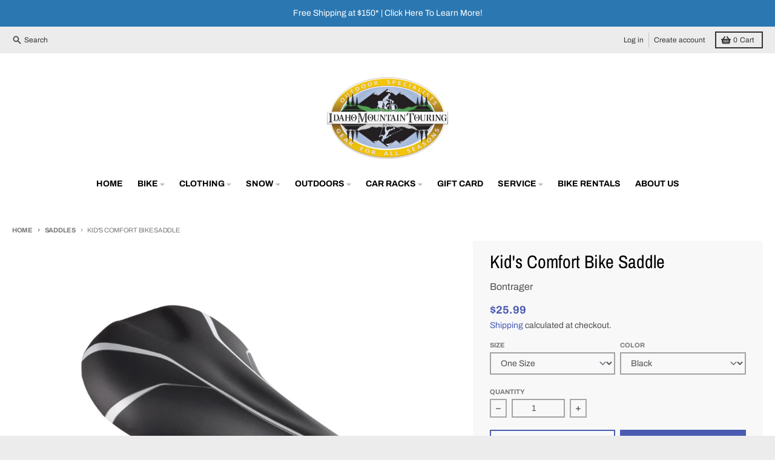

--- FILE ---
content_type: text/html; charset=utf-8
request_url: https://www.idahomountaintouring.com/collections/saddles/products/kids-comfort-bike-saddle
body_size: 38503
content:















<!doctype html>
<html class="no-js" dir="ltr" lang="en">
  <head>
    <meta charset="utf-8">
    <meta http-equiv="X-UA-Compatible" content="IE=edge">
    <meta name="viewport" content="width=device-width,initial-scale=1">
    <meta name="theme-color" content="#495cb1">
    <link rel="canonical" href="https://www.idahomountaintouring.com/products/kids-comfort-bike-saddle">
    <link rel="preconnect" href="https://cdn.shopify.com" crossorigin><link href="//www.idahomountaintouring.com/cdn/shop/t/15/assets/global.js?v=34135031530017190571665420551" as="script" rel="preload"><link href="//www.idahomountaintouring.com/cdn/shop/t/15/assets/package-splide.js?v=90826914765082906101665420551" as="script" rel="preload"><link href="//www.idahomountaintouring.com/cdn/shop/t/15/assets/main-product.js?v=59534394573594363871673284839" as="script" rel="preload"><link rel="apple-touch-icon" sizes="180x180" href="//www.idahomountaintouring.com/cdn/shop/files/IMT_Logo_2023_Square.png?crop=center&height=180&v=1677599285&width=180">
      <link rel="icon" type="image/png" href="//www.idahomountaintouring.com/cdn/shop/files/IMT_Logo_2023_Square.png?crop=center&height=32&v=1677599285&width=32"><link rel="preconnect" href="https://fonts.shopifycdn.com" crossorigin><!-- Google Tag Manager -->
      <script>(function(w,d,s,l,i){w[l]=w[l]||[];w[l].push({'gtm.start':
        new Date().getTime(),event:'gtm.js'});var f=d.getElementsByTagName(s)[0],
        j=d.createElement(s),dl=l!='dataLayer'?'&l='+l:'';j.async=true;j.src=
        'https://www.googletagmanager.com/gtm.js?id='+i+dl;f.parentNode.insertBefore(j,f);
      })(window,document,'script','dataLayer','GTM-K5NN');</script>
    <!-- End Google Tag Manager -->

    <title>Bontrager Kid&#39;s Comfort Bike Saddle</title><meta name="description" content="Bontrager Kid&#39;s Comfort Bike Saddle Kid-specific design, grown-up performance Appropriately sized for little bottoms, Bontrager&#39;s Kids&#39; Saddle puts big kid performance and comfort into a smaller package. Smart, kid-specific details include a rear edge guard that&#39;s designed to protect the saddle from the inevitable bump"><meta property="og:site_name" content="Idaho Mountain Touring">
<meta property="og:url" content="https://www.idahomountaintouring.com/products/kids-comfort-bike-saddle">
<meta property="og:title" content="Bontrager Kid&#39;s Comfort Bike Saddle">
<meta property="og:type" content="product">
<meta property="og:description" content="Bontrager Kid&#39;s Comfort Bike Saddle Kid-specific design, grown-up performance Appropriately sized for little bottoms, Bontrager&#39;s Kids&#39; Saddle puts big kid performance and comfort into a smaller package. Smart, kid-specific details include a rear edge guard that&#39;s designed to protect the saddle from the inevitable bump"><meta property="og:image" content="http://www.idahomountaintouring.com/cdn/shop/products/Bontrager-Kid_s-Comfort-Bike-Saddle.jpg?v=1653325888">
  <meta property="og:image:secure_url" content="https://www.idahomountaintouring.com/cdn/shop/products/Bontrager-Kid_s-Comfort-Bike-Saddle.jpg?v=1653325888">
  <meta property="og:image:width" content="1000">
  <meta property="og:image:height" content="715"><meta property="og:price:amount" content="25.99">
  <meta property="og:price:currency" content="USD"><meta name="twitter:card" content="summary_large_image">
<meta name="twitter:title" content="Bontrager Kid&#39;s Comfort Bike Saddle">
<meta name="twitter:description" content="Bontrager Kid&#39;s Comfort Bike Saddle Kid-specific design, grown-up performance Appropriately sized for little bottoms, Bontrager&#39;s Kids&#39; Saddle puts big kid performance and comfort into a smaller package. Smart, kid-specific details include a rear edge guard that&#39;s designed to protect the saddle from the inevitable bump">
<script>
  window.theme = {
    shopUrl: 'https://www.idahomountaintouring.com',
    routes: {
      root_url: '/',
      account_url: '/account',
      account_login_url: '/account/login',
      account_logout_url: '/account/logout',
      account_recover_url: '/account/recover',
      account_register_url: '/account/register',
      account_addresses_url: '/account/addresses',
      collections_url: '/collections',
      all_products_collection_url: '/collections/all',
      search_url: '/search',
      cart_url: '/cart',
      cart_update_url: '/cart/update',
      cart_add_url: '/cart/add',
      cart_change_url: '/cart/change',
      cart_clear_url: '/cart/clear',
      product_recommendations_url: '/recommendations/products',
    },
    info: { name: 'District' },
    strings: {
      addToCart: `Add to cart`,
      preOrder: `Pre-Order`,
      soldOut: `Out of Stock`,
      unavailable: `Unavailable`,
      addressError: `Error looking up that address`,
      addressNoResults: `No results for that address`,
      addressQueryLimit: `You have exceeded the Google API usage limit. Consider upgrading to a <a href="https://developers.google.com/maps/premium/usage-limits">Premium Plan</a>.`,
      authError: `There was a problem authenticating your Google Maps account.`,
      unitPrice: `Unit price`,
      unitPriceSeparator: `per`,
    },
    cartStrings: {
      error: `There was an error while updating your cart. Please try again.`,
      quantityError: `You can only add [quantity] of this item to your cart.`,
    },
    pageType: `product`,
    customer: false,
    moneyFormat: "${{amount}}",
    ajaxCartEnable: true,
    cartData: {"note":null,"attributes":{},"original_total_price":0,"total_price":0,"total_discount":0,"total_weight":0.0,"item_count":0,"items":[],"requires_shipping":false,"currency":"USD","items_subtotal_price":0,"cart_level_discount_applications":[],"checkout_charge_amount":0},
    mobileBreakpoint: 768,
    packages: [],
  };
  theme.loadPackages = (packages) => {
    packages.forEach((package) => {
      if (!theme.packages.includes(package)) {
        const placeholderScript = document.querySelector(`script[data-package="${package}"]`);
        if (!placeholderScript) return;

        const src = placeholderScript.dataset.src;
        const script = document.createElement('script');
        script.src = src;
        script.async = false;
        script.defer = true;
        document.body.append(script);
        theme.packages.push(package);
      }
    });
  };
  document.documentElement.className = document.documentElement.className.replace('no-js', 'js');
</script><script src="//www.idahomountaintouring.com/cdn/shop/t/15/assets/global.js?v=34135031530017190571665420551" defer="defer"></script><script src="//www.idahomountaintouring.com/cdn/shop/t/15/assets/package-splide.js?v=90826914765082906101665420551" defer="defer"></script>
        <script src="//www.idahomountaintouring.com/cdn/shop/t/15/assets/main-product.js?v=59534394573594363871673284839" defer="defer"></script>
  <script>window.performance && window.performance.mark && window.performance.mark('shopify.content_for_header.start');</script><meta name="google-site-verification" content="eODzLZ0wrf5-kJmo2uaESew26z_xTKrYV7ckaRAiico">
<meta id="shopify-digital-wallet" name="shopify-digital-wallet" content="/14687305828/digital_wallets/dialog">
<meta name="shopify-checkout-api-token" content="d02f3c88cec81acfea5612c3210044fa">
<meta id="in-context-paypal-metadata" data-shop-id="14687305828" data-venmo-supported="false" data-environment="production" data-locale="en_US" data-paypal-v4="true" data-currency="USD">
<link rel="alternate" type="application/json+oembed" href="https://www.idahomountaintouring.com/products/kids-comfort-bike-saddle.oembed">
<script async="async" src="/checkouts/internal/preloads.js?locale=en-US"></script>
<script id="apple-pay-shop-capabilities" type="application/json">{"shopId":14687305828,"countryCode":"US","currencyCode":"USD","merchantCapabilities":["supports3DS"],"merchantId":"gid:\/\/shopify\/Shop\/14687305828","merchantName":"Idaho Mountain Touring","requiredBillingContactFields":["postalAddress","email","phone"],"requiredShippingContactFields":["postalAddress","email","phone"],"shippingType":"shipping","supportedNetworks":["visa","masterCard","amex","discover","elo","jcb"],"total":{"type":"pending","label":"Idaho Mountain Touring","amount":"1.00"},"shopifyPaymentsEnabled":true,"supportsSubscriptions":true}</script>
<script id="shopify-features" type="application/json">{"accessToken":"d02f3c88cec81acfea5612c3210044fa","betas":["rich-media-storefront-analytics"],"domain":"www.idahomountaintouring.com","predictiveSearch":true,"shopId":14687305828,"locale":"en"}</script>
<script>var Shopify = Shopify || {};
Shopify.shop = "idahomountaintouring.myshopify.com";
Shopify.locale = "en";
Shopify.currency = {"active":"USD","rate":"1.0"};
Shopify.country = "US";
Shopify.theme = {"name":"District","id":125356376125,"schema_name":"District","schema_version":"4.3.0","theme_store_id":735,"role":"main"};
Shopify.theme.handle = "null";
Shopify.theme.style = {"id":null,"handle":null};
Shopify.cdnHost = "www.idahomountaintouring.com/cdn";
Shopify.routes = Shopify.routes || {};
Shopify.routes.root = "/";</script>
<script type="module">!function(o){(o.Shopify=o.Shopify||{}).modules=!0}(window);</script>
<script>!function(o){function n(){var o=[];function n(){o.push(Array.prototype.slice.apply(arguments))}return n.q=o,n}var t=o.Shopify=o.Shopify||{};t.loadFeatures=n(),t.autoloadFeatures=n()}(window);</script>
<script id="shop-js-analytics" type="application/json">{"pageType":"product"}</script>
<script defer="defer" async type="module" src="//www.idahomountaintouring.com/cdn/shopifycloud/shop-js/modules/v2/client.init-shop-cart-sync_WVOgQShq.en.esm.js"></script>
<script defer="defer" async type="module" src="//www.idahomountaintouring.com/cdn/shopifycloud/shop-js/modules/v2/chunk.common_C_13GLB1.esm.js"></script>
<script defer="defer" async type="module" src="//www.idahomountaintouring.com/cdn/shopifycloud/shop-js/modules/v2/chunk.modal_CLfMGd0m.esm.js"></script>
<script type="module">
  await import("//www.idahomountaintouring.com/cdn/shopifycloud/shop-js/modules/v2/client.init-shop-cart-sync_WVOgQShq.en.esm.js");
await import("//www.idahomountaintouring.com/cdn/shopifycloud/shop-js/modules/v2/chunk.common_C_13GLB1.esm.js");
await import("//www.idahomountaintouring.com/cdn/shopifycloud/shop-js/modules/v2/chunk.modal_CLfMGd0m.esm.js");

  window.Shopify.SignInWithShop?.initShopCartSync?.({"fedCMEnabled":true,"windoidEnabled":true});

</script>
<script>(function() {
  var isLoaded = false;
  function asyncLoad() {
    if (isLoaded) return;
    isLoaded = true;
    var urls = ["https:\/\/na.shgcdn3.com\/collector.js?shop=idahomountaintouring.myshopify.com","\/\/code.tidio.co\/4ps8mnfbviroh0xvgjgblumktrl9oifv.js?shop=idahomountaintouring.myshopify.com","https:\/\/size-charts-relentless.herokuapp.com\/js\/size-charts-relentless.js?shop=idahomountaintouring.myshopify.com","https:\/\/cdn.routeapp.io\/route-widget-shopify\/v2\/route-widget-shopify-stable-v2.min.js?shop=idahomountaintouring.myshopify.com","https:\/\/geostock.nyc3.digitaloceanspaces.com\/js\/inventoryLocation.js?shop=idahomountaintouring.myshopify.com","https:\/\/shopify-extension.getredo.com\/main.js?widget_id=slmb6sxwufi93kv\u0026shop=idahomountaintouring.myshopify.com","\/\/backinstock.useamp.com\/widget\/35351_1767156204.js?category=bis\u0026v=6\u0026shop=idahomountaintouring.myshopify.com"];
    for (var i = 0; i < urls.length; i++) {
      var s = document.createElement('script');
      s.type = 'text/javascript';
      s.async = true;
      s.src = urls[i];
      var x = document.getElementsByTagName('script')[0];
      x.parentNode.insertBefore(s, x);
    }
  };
  if(window.attachEvent) {
    window.attachEvent('onload', asyncLoad);
  } else {
    window.addEventListener('load', asyncLoad, false);
  }
})();</script>
<script id="__st">var __st={"a":14687305828,"offset":-25200,"reqid":"b192d4e6-5eac-4ace-a569-525c7d5bd1e8-1769567925","pageurl":"www.idahomountaintouring.com\/collections\/saddles\/products\/kids-comfort-bike-saddle","u":"df027d7f6c1c","p":"product","rtyp":"product","rid":6783824756797};</script>
<script>window.ShopifyPaypalV4VisibilityTracking = true;</script>
<script id="captcha-bootstrap">!function(){'use strict';const t='contact',e='account',n='new_comment',o=[[t,t],['blogs',n],['comments',n],[t,'customer']],c=[[e,'customer_login'],[e,'guest_login'],[e,'recover_customer_password'],[e,'create_customer']],r=t=>t.map((([t,e])=>`form[action*='/${t}']:not([data-nocaptcha='true']) input[name='form_type'][value='${e}']`)).join(','),a=t=>()=>t?[...document.querySelectorAll(t)].map((t=>t.form)):[];function s(){const t=[...o],e=r(t);return a(e)}const i='password',u='form_key',d=['recaptcha-v3-token','g-recaptcha-response','h-captcha-response',i],f=()=>{try{return window.sessionStorage}catch{return}},m='__shopify_v',_=t=>t.elements[u];function p(t,e,n=!1){try{const o=window.sessionStorage,c=JSON.parse(o.getItem(e)),{data:r}=function(t){const{data:e,action:n}=t;return t[m]||n?{data:e,action:n}:{data:t,action:n}}(c);for(const[e,n]of Object.entries(r))t.elements[e]&&(t.elements[e].value=n);n&&o.removeItem(e)}catch(o){console.error('form repopulation failed',{error:o})}}const l='form_type',E='cptcha';function T(t){t.dataset[E]=!0}const w=window,h=w.document,L='Shopify',v='ce_forms',y='captcha';let A=!1;((t,e)=>{const n=(g='f06e6c50-85a8-45c8-87d0-21a2b65856fe',I='https://cdn.shopify.com/shopifycloud/storefront-forms-hcaptcha/ce_storefront_forms_captcha_hcaptcha.v1.5.2.iife.js',D={infoText:'Protected by hCaptcha',privacyText:'Privacy',termsText:'Terms'},(t,e,n)=>{const o=w[L][v],c=o.bindForm;if(c)return c(t,g,e,D).then(n);var r;o.q.push([[t,g,e,D],n]),r=I,A||(h.body.append(Object.assign(h.createElement('script'),{id:'captcha-provider',async:!0,src:r})),A=!0)});var g,I,D;w[L]=w[L]||{},w[L][v]=w[L][v]||{},w[L][v].q=[],w[L][y]=w[L][y]||{},w[L][y].protect=function(t,e){n(t,void 0,e),T(t)},Object.freeze(w[L][y]),function(t,e,n,w,h,L){const[v,y,A,g]=function(t,e,n){const i=e?o:[],u=t?c:[],d=[...i,...u],f=r(d),m=r(i),_=r(d.filter((([t,e])=>n.includes(e))));return[a(f),a(m),a(_),s()]}(w,h,L),I=t=>{const e=t.target;return e instanceof HTMLFormElement?e:e&&e.form},D=t=>v().includes(t);t.addEventListener('submit',(t=>{const e=I(t);if(!e)return;const n=D(e)&&!e.dataset.hcaptchaBound&&!e.dataset.recaptchaBound,o=_(e),c=g().includes(e)&&(!o||!o.value);(n||c)&&t.preventDefault(),c&&!n&&(function(t){try{if(!f())return;!function(t){const e=f();if(!e)return;const n=_(t);if(!n)return;const o=n.value;o&&e.removeItem(o)}(t);const e=Array.from(Array(32),(()=>Math.random().toString(36)[2])).join('');!function(t,e){_(t)||t.append(Object.assign(document.createElement('input'),{type:'hidden',name:u})),t.elements[u].value=e}(t,e),function(t,e){const n=f();if(!n)return;const o=[...t.querySelectorAll(`input[type='${i}']`)].map((({name:t})=>t)),c=[...d,...o],r={};for(const[a,s]of new FormData(t).entries())c.includes(a)||(r[a]=s);n.setItem(e,JSON.stringify({[m]:1,action:t.action,data:r}))}(t,e)}catch(e){console.error('failed to persist form',e)}}(e),e.submit())}));const S=(t,e)=>{t&&!t.dataset[E]&&(n(t,e.some((e=>e===t))),T(t))};for(const o of['focusin','change'])t.addEventListener(o,(t=>{const e=I(t);D(e)&&S(e,y())}));const B=e.get('form_key'),M=e.get(l),P=B&&M;t.addEventListener('DOMContentLoaded',(()=>{const t=y();if(P)for(const e of t)e.elements[l].value===M&&p(e,B);[...new Set([...A(),...v().filter((t=>'true'===t.dataset.shopifyCaptcha))])].forEach((e=>S(e,t)))}))}(h,new URLSearchParams(w.location.search),n,t,e,['guest_login'])})(!0,!0)}();</script>
<script integrity="sha256-4kQ18oKyAcykRKYeNunJcIwy7WH5gtpwJnB7kiuLZ1E=" data-source-attribution="shopify.loadfeatures" defer="defer" src="//www.idahomountaintouring.com/cdn/shopifycloud/storefront/assets/storefront/load_feature-a0a9edcb.js" crossorigin="anonymous"></script>
<script data-source-attribution="shopify.dynamic_checkout.dynamic.init">var Shopify=Shopify||{};Shopify.PaymentButton=Shopify.PaymentButton||{isStorefrontPortableWallets:!0,init:function(){window.Shopify.PaymentButton.init=function(){};var t=document.createElement("script");t.src="https://www.idahomountaintouring.com/cdn/shopifycloud/portable-wallets/latest/portable-wallets.en.js",t.type="module",document.head.appendChild(t)}};
</script>
<script data-source-attribution="shopify.dynamic_checkout.buyer_consent">
  function portableWalletsHideBuyerConsent(e){var t=document.getElementById("shopify-buyer-consent"),n=document.getElementById("shopify-subscription-policy-button");t&&n&&(t.classList.add("hidden"),t.setAttribute("aria-hidden","true"),n.removeEventListener("click",e))}function portableWalletsShowBuyerConsent(e){var t=document.getElementById("shopify-buyer-consent"),n=document.getElementById("shopify-subscription-policy-button");t&&n&&(t.classList.remove("hidden"),t.removeAttribute("aria-hidden"),n.addEventListener("click",e))}window.Shopify?.PaymentButton&&(window.Shopify.PaymentButton.hideBuyerConsent=portableWalletsHideBuyerConsent,window.Shopify.PaymentButton.showBuyerConsent=portableWalletsShowBuyerConsent);
</script>
<script>
  function portableWalletsCleanup(e){e&&e.src&&console.error("Failed to load portable wallets script "+e.src);var t=document.querySelectorAll("shopify-accelerated-checkout .shopify-payment-button__skeleton, shopify-accelerated-checkout-cart .wallet-cart-button__skeleton"),e=document.getElementById("shopify-buyer-consent");for(let e=0;e<t.length;e++)t[e].remove();e&&e.remove()}function portableWalletsNotLoadedAsModule(e){e instanceof ErrorEvent&&"string"==typeof e.message&&e.message.includes("import.meta")&&"string"==typeof e.filename&&e.filename.includes("portable-wallets")&&(window.removeEventListener("error",portableWalletsNotLoadedAsModule),window.Shopify.PaymentButton.failedToLoad=e,"loading"===document.readyState?document.addEventListener("DOMContentLoaded",window.Shopify.PaymentButton.init):window.Shopify.PaymentButton.init())}window.addEventListener("error",portableWalletsNotLoadedAsModule);
</script>

<script type="module" src="https://www.idahomountaintouring.com/cdn/shopifycloud/portable-wallets/latest/portable-wallets.en.js" onError="portableWalletsCleanup(this)" crossorigin="anonymous"></script>
<script nomodule>
  document.addEventListener("DOMContentLoaded", portableWalletsCleanup);
</script>

<link id="shopify-accelerated-checkout-styles" rel="stylesheet" media="screen" href="https://www.idahomountaintouring.com/cdn/shopifycloud/portable-wallets/latest/accelerated-checkout-backwards-compat.css" crossorigin="anonymous">
<style id="shopify-accelerated-checkout-cart">
        #shopify-buyer-consent {
  margin-top: 1em;
  display: inline-block;
  width: 100%;
}

#shopify-buyer-consent.hidden {
  display: none;
}

#shopify-subscription-policy-button {
  background: none;
  border: none;
  padding: 0;
  text-decoration: underline;
  font-size: inherit;
  cursor: pointer;
}

#shopify-subscription-policy-button::before {
  box-shadow: none;
}

      </style>

<script>window.performance && window.performance.mark && window.performance.mark('shopify.content_for_header.end');</script>
  





  <script type="text/javascript">
    
      window.__shgMoneyFormat = window.__shgMoneyFormat || {"USD":{"currency":"USD","currency_symbol":"$","currency_symbol_location":"left","decimal_places":2,"decimal_separator":".","thousands_separator":","}};
    
    window.__shgCurrentCurrencyCode = window.__shgCurrentCurrencyCode || {
      currency: "USD",
      currency_symbol: "$",
      decimal_separator: ".",
      thousands_separator: ",",
      decimal_places: 2,
      currency_symbol_location: "left"
    };
  </script>



<style data-shopify>
@font-face {
  font-family: Archivo;
  font-weight: 400;
  font-style: normal;
  font-display: swap;
  src: url("//www.idahomountaintouring.com/cdn/fonts/archivo/archivo_n4.dc8d917cc69af0a65ae04d01fd8eeab28a3573c9.woff2") format("woff2"),
       url("//www.idahomountaintouring.com/cdn/fonts/archivo/archivo_n4.bd6b9c34fdb81d7646836be8065ce3c80a2cc984.woff") format("woff");
}
@font-face {
  font-family: Archivo;
  font-weight: 700;
  font-style: normal;
  font-display: swap;
  src: url("//www.idahomountaintouring.com/cdn/fonts/archivo/archivo_n7.651b020b3543640c100112be6f1c1b8e816c7f13.woff2") format("woff2"),
       url("//www.idahomountaintouring.com/cdn/fonts/archivo/archivo_n7.7e9106d320e6594976a7dcb57957f3e712e83c96.woff") format("woff");
}
@font-face {
  font-family: Archivo;
  font-weight: 400;
  font-style: italic;
  font-display: swap;
  src: url("//www.idahomountaintouring.com/cdn/fonts/archivo/archivo_i4.37d8c4e02dc4f8e8b559f47082eb24a5c48c2908.woff2") format("woff2"),
       url("//www.idahomountaintouring.com/cdn/fonts/archivo/archivo_i4.839d35d75c605237591e73815270f86ab696602c.woff") format("woff");
}
@font-face {
  font-family: Archivo;
  font-weight: 700;
  font-style: italic;
  font-display: swap;
  src: url("//www.idahomountaintouring.com/cdn/fonts/archivo/archivo_i7.3dc798c6f261b8341dd97dd5c78d97d457c63517.woff2") format("woff2"),
       url("//www.idahomountaintouring.com/cdn/fonts/archivo/archivo_i7.3b65e9d326e7379bd5f15bcb927c5d533d950ff6.woff") format("woff");
}
@font-face {
  font-family: "Archivo Narrow";
  font-weight: 400;
  font-style: normal;
  font-display: swap;
  src: url("//www.idahomountaintouring.com/cdn/fonts/archivo_narrow/archivonarrow_n4.5c3bab850a22055c235cf940f895d873a8689d70.woff2") format("woff2"),
       url("//www.idahomountaintouring.com/cdn/fonts/archivo_narrow/archivonarrow_n4.ea12dd22d3319d164475c1d047ae8f973041a9ff.woff") format("woff");
}
@font-face {
  font-family: "Archivo Narrow";
  font-weight: 700;
  font-style: normal;
  font-display: swap;
  src: url("//www.idahomountaintouring.com/cdn/fonts/archivo_narrow/archivonarrow_n7.c049bee49aa92b4cfee86dd4e79c9194b8519e2b.woff2") format("woff2"),
       url("//www.idahomountaintouring.com/cdn/fonts/archivo_narrow/archivonarrow_n7.89eabe3e1f3044c02b965aa5ad3e57c9e898709d.woff") format("woff");
}
@font-face {
  font-family: Archivo;
  font-weight: 400;
  font-style: normal;
  font-display: swap;
  src: url("//www.idahomountaintouring.com/cdn/fonts/archivo/archivo_n4.dc8d917cc69af0a65ae04d01fd8eeab28a3573c9.woff2") format("woff2"),
       url("//www.idahomountaintouring.com/cdn/fonts/archivo/archivo_n4.bd6b9c34fdb81d7646836be8065ce3c80a2cc984.woff") format("woff");
}
@font-face {
  font-family: Archivo;
  font-weight: 700;
  font-style: normal;
  font-display: swap;
  src: url("//www.idahomountaintouring.com/cdn/fonts/archivo/archivo_n7.651b020b3543640c100112be6f1c1b8e816c7f13.woff2") format("woff2"),
       url("//www.idahomountaintouring.com/cdn/fonts/archivo/archivo_n7.7e9106d320e6594976a7dcb57957f3e712e83c96.woff") format("woff");
}
:root {
    --base-font-size: 16px;
    --body-font-family: Archivo, sans-serif;
    --heading-font-family: "Archivo Narrow", sans-serif;
    --navigation-font-family: Archivo, sans-serif;
    --body-style: normal;
    --body-weight: 400;
    --body-weight-bolder: 700;
    --heading-style: normal;
    --heading-weight: 400;
    --heading-weight-bolder: 700;
    --heading-capitalize: none;
    --navigation-style: normal;
    --navigation-weight: 400;
    --navigation-weight-bolder: 700;--primary-text-color: #4f4f4f;
    --primary-title-color: #000000;
    --primary-accent-color: #495cb1;
    --primary-accent-color-80: rgba(73, 92, 177, 0.8);
    --primary-accent-text-color: #ffffff;
    --primary-background-color: #ffffff;
    --primary-background-color-75: rgba(255, 255, 255, 0.8);
    --primary-secondary-background-color: #f8f8f8;
    --primary-secondary-background-color-50: #fcfcfc;
    --primary-section-border-color: #ededed;
    --primary-text-color-05: #f6f6f6;
    --primary-text-color-10: #ededed;
    --primary-text-color-20: #dcdcdc;
    --primary-text-color-30: #cacaca;
    --primary-text-color-40: #b9b9b9;
    --primary-text-color-50: #a7a7a7;
    --primary-text-color-60: #959595;
    --primary-text-color-70: #848484;
    --primary-text-color-80: #727272;
    --primary-text-color-90: #616161;
    --section-text-color: #4f4f4f;
    --section-text-color-75: rgba(79, 79, 79, 0.75);
    --section-text-color-50: rgba(79, 79, 79, 0.5);
    --section-title-color: #000000;
    --section-accent-color: #495cb1;
    --section-accent-text-color: #ffffff;
    --section-accent-hover-color: #42539f;
    --section-overlay-color: transparent;
    --section-overlay-hover-color: transparent;
    --section-background-color: #ffffff;
    --section-primary-border-color: #4f4f4f;
    --modal-background-color: #000000;--max-width-screen: 1280px;
    --max-width-header: 1280px;
    --spacing-section: 4rem;
    --spacing-section-half: 2rem;
    --spacing-rail: 1.25rem;
    --text-align-section: center;--swiper-theme-color: #495cb1;
    --duration-default: 200ms;
    --tw-ring-inset: ;
    --tw-blur: ;
    --tw-brightness: ;
    --tw-contrast: ;
    --tw-grayscale: ;
    --tw-hue-rotate: ;
    --tw-invert: ;
    --tw-saturate: ;
    --tw-sepia: ;
    --tw-drop-shadow: ;
    --tw-filter: var(--tw-blur) var(--tw-brightness) var(--tw-contrast) var(--tw-grayscale) var(--tw-hue-rotate) var(--tw-invert) var(--tw-saturate) var(--tw-sepia) var(--tw-drop-shadow);
  }
</style><link href="//www.idahomountaintouring.com/cdn/shop/t/15/assets/base.css?v=32377230723883559341665420552" rel="stylesheet" type="text/css" media="all" />
<link rel="preload" as="font" href="//www.idahomountaintouring.com/cdn/fonts/archivo/archivo_n4.dc8d917cc69af0a65ae04d01fd8eeab28a3573c9.woff2" type="font/woff2" crossorigin><link rel="preload" as="font" href="//www.idahomountaintouring.com/cdn/fonts/archivo_narrow/archivonarrow_n4.5c3bab850a22055c235cf940f895d873a8689d70.woff2" type="font/woff2" crossorigin><link rel="preload" as="font" href="//www.idahomountaintouring.com/cdn/fonts/archivo/archivo_n4.dc8d917cc69af0a65ae04d01fd8eeab28a3573c9.woff2" type="font/woff2" crossorigin>

<script type="text/javascript">
  
    window.SHG_CUSTOMER = null;
  
</script>








<script>
    
    
    
    
    var gsf_conversion_data = {page_type : 'product', event : 'view_item', data : {product_data : [{variant_id : 39952974086205, product_id : 6783824756797, name : "Kid&#39;s Comfort Bike Saddle", price : "25.99", currency : "USD", sku : "601479168576", brand : "Bontrager", variant : "One Size / Black", category : "Saddles", quantity : "1" }], total_price : "25.99", shop_currency : "USD"}};
    
</script>
<!--DOOFINDER-SHOPIFY-->  <!--/DOOFINDER-SHOPIFY--><link href="https://monorail-edge.shopifysvc.com" rel="dns-prefetch">
<script>(function(){if ("sendBeacon" in navigator && "performance" in window) {try {var session_token_from_headers = performance.getEntriesByType('navigation')[0].serverTiming.find(x => x.name == '_s').description;} catch {var session_token_from_headers = undefined;}var session_cookie_matches = document.cookie.match(/_shopify_s=([^;]*)/);var session_token_from_cookie = session_cookie_matches && session_cookie_matches.length === 2 ? session_cookie_matches[1] : "";var session_token = session_token_from_headers || session_token_from_cookie || "";function handle_abandonment_event(e) {var entries = performance.getEntries().filter(function(entry) {return /monorail-edge.shopifysvc.com/.test(entry.name);});if (!window.abandonment_tracked && entries.length === 0) {window.abandonment_tracked = true;var currentMs = Date.now();var navigation_start = performance.timing.navigationStart;var payload = {shop_id: 14687305828,url: window.location.href,navigation_start,duration: currentMs - navigation_start,session_token,page_type: "product"};window.navigator.sendBeacon("https://monorail-edge.shopifysvc.com/v1/produce", JSON.stringify({schema_id: "online_store_buyer_site_abandonment/1.1",payload: payload,metadata: {event_created_at_ms: currentMs,event_sent_at_ms: currentMs}}));}}window.addEventListener('pagehide', handle_abandonment_event);}}());</script>
<script id="web-pixels-manager-setup">(function e(e,d,r,n,o){if(void 0===o&&(o={}),!Boolean(null===(a=null===(i=window.Shopify)||void 0===i?void 0:i.analytics)||void 0===a?void 0:a.replayQueue)){var i,a;window.Shopify=window.Shopify||{};var t=window.Shopify;t.analytics=t.analytics||{};var s=t.analytics;s.replayQueue=[],s.publish=function(e,d,r){return s.replayQueue.push([e,d,r]),!0};try{self.performance.mark("wpm:start")}catch(e){}var l=function(){var e={modern:/Edge?\/(1{2}[4-9]|1[2-9]\d|[2-9]\d{2}|\d{4,})\.\d+(\.\d+|)|Firefox\/(1{2}[4-9]|1[2-9]\d|[2-9]\d{2}|\d{4,})\.\d+(\.\d+|)|Chrom(ium|e)\/(9{2}|\d{3,})\.\d+(\.\d+|)|(Maci|X1{2}).+ Version\/(15\.\d+|(1[6-9]|[2-9]\d|\d{3,})\.\d+)([,.]\d+|)( \(\w+\)|)( Mobile\/\w+|) Safari\/|Chrome.+OPR\/(9{2}|\d{3,})\.\d+\.\d+|(CPU[ +]OS|iPhone[ +]OS|CPU[ +]iPhone|CPU IPhone OS|CPU iPad OS)[ +]+(15[._]\d+|(1[6-9]|[2-9]\d|\d{3,})[._]\d+)([._]\d+|)|Android:?[ /-](13[3-9]|1[4-9]\d|[2-9]\d{2}|\d{4,})(\.\d+|)(\.\d+|)|Android.+Firefox\/(13[5-9]|1[4-9]\d|[2-9]\d{2}|\d{4,})\.\d+(\.\d+|)|Android.+Chrom(ium|e)\/(13[3-9]|1[4-9]\d|[2-9]\d{2}|\d{4,})\.\d+(\.\d+|)|SamsungBrowser\/([2-9]\d|\d{3,})\.\d+/,legacy:/Edge?\/(1[6-9]|[2-9]\d|\d{3,})\.\d+(\.\d+|)|Firefox\/(5[4-9]|[6-9]\d|\d{3,})\.\d+(\.\d+|)|Chrom(ium|e)\/(5[1-9]|[6-9]\d|\d{3,})\.\d+(\.\d+|)([\d.]+$|.*Safari\/(?![\d.]+ Edge\/[\d.]+$))|(Maci|X1{2}).+ Version\/(10\.\d+|(1[1-9]|[2-9]\d|\d{3,})\.\d+)([,.]\d+|)( \(\w+\)|)( Mobile\/\w+|) Safari\/|Chrome.+OPR\/(3[89]|[4-9]\d|\d{3,})\.\d+\.\d+|(CPU[ +]OS|iPhone[ +]OS|CPU[ +]iPhone|CPU IPhone OS|CPU iPad OS)[ +]+(10[._]\d+|(1[1-9]|[2-9]\d|\d{3,})[._]\d+)([._]\d+|)|Android:?[ /-](13[3-9]|1[4-9]\d|[2-9]\d{2}|\d{4,})(\.\d+|)(\.\d+|)|Mobile Safari.+OPR\/([89]\d|\d{3,})\.\d+\.\d+|Android.+Firefox\/(13[5-9]|1[4-9]\d|[2-9]\d{2}|\d{4,})\.\d+(\.\d+|)|Android.+Chrom(ium|e)\/(13[3-9]|1[4-9]\d|[2-9]\d{2}|\d{4,})\.\d+(\.\d+|)|Android.+(UC? ?Browser|UCWEB|U3)[ /]?(15\.([5-9]|\d{2,})|(1[6-9]|[2-9]\d|\d{3,})\.\d+)\.\d+|SamsungBrowser\/(5\.\d+|([6-9]|\d{2,})\.\d+)|Android.+MQ{2}Browser\/(14(\.(9|\d{2,})|)|(1[5-9]|[2-9]\d|\d{3,})(\.\d+|))(\.\d+|)|K[Aa][Ii]OS\/(3\.\d+|([4-9]|\d{2,})\.\d+)(\.\d+|)/},d=e.modern,r=e.legacy,n=navigator.userAgent;return n.match(d)?"modern":n.match(r)?"legacy":"unknown"}(),u="modern"===l?"modern":"legacy",c=(null!=n?n:{modern:"",legacy:""})[u],f=function(e){return[e.baseUrl,"/wpm","/b",e.hashVersion,"modern"===e.buildTarget?"m":"l",".js"].join("")}({baseUrl:d,hashVersion:r,buildTarget:u}),m=function(e){var d=e.version,r=e.bundleTarget,n=e.surface,o=e.pageUrl,i=e.monorailEndpoint;return{emit:function(e){var a=e.status,t=e.errorMsg,s=(new Date).getTime(),l=JSON.stringify({metadata:{event_sent_at_ms:s},events:[{schema_id:"web_pixels_manager_load/3.1",payload:{version:d,bundle_target:r,page_url:o,status:a,surface:n,error_msg:t},metadata:{event_created_at_ms:s}}]});if(!i)return console&&console.warn&&console.warn("[Web Pixels Manager] No Monorail endpoint provided, skipping logging."),!1;try{return self.navigator.sendBeacon.bind(self.navigator)(i,l)}catch(e){}var u=new XMLHttpRequest;try{return u.open("POST",i,!0),u.setRequestHeader("Content-Type","text/plain"),u.send(l),!0}catch(e){return console&&console.warn&&console.warn("[Web Pixels Manager] Got an unhandled error while logging to Monorail."),!1}}}}({version:r,bundleTarget:l,surface:e.surface,pageUrl:self.location.href,monorailEndpoint:e.monorailEndpoint});try{o.browserTarget=l,function(e){var d=e.src,r=e.async,n=void 0===r||r,o=e.onload,i=e.onerror,a=e.sri,t=e.scriptDataAttributes,s=void 0===t?{}:t,l=document.createElement("script"),u=document.querySelector("head"),c=document.querySelector("body");if(l.async=n,l.src=d,a&&(l.integrity=a,l.crossOrigin="anonymous"),s)for(var f in s)if(Object.prototype.hasOwnProperty.call(s,f))try{l.dataset[f]=s[f]}catch(e){}if(o&&l.addEventListener("load",o),i&&l.addEventListener("error",i),u)u.appendChild(l);else{if(!c)throw new Error("Did not find a head or body element to append the script");c.appendChild(l)}}({src:f,async:!0,onload:function(){if(!function(){var e,d;return Boolean(null===(d=null===(e=window.Shopify)||void 0===e?void 0:e.analytics)||void 0===d?void 0:d.initialized)}()){var d=window.webPixelsManager.init(e)||void 0;if(d){var r=window.Shopify.analytics;r.replayQueue.forEach((function(e){var r=e[0],n=e[1],o=e[2];d.publishCustomEvent(r,n,o)})),r.replayQueue=[],r.publish=d.publishCustomEvent,r.visitor=d.visitor,r.initialized=!0}}},onerror:function(){return m.emit({status:"failed",errorMsg:"".concat(f," has failed to load")})},sri:function(e){var d=/^sha384-[A-Za-z0-9+/=]+$/;return"string"==typeof e&&d.test(e)}(c)?c:"",scriptDataAttributes:o}),m.emit({status:"loading"})}catch(e){m.emit({status:"failed",errorMsg:(null==e?void 0:e.message)||"Unknown error"})}}})({shopId: 14687305828,storefrontBaseUrl: "https://www.idahomountaintouring.com",extensionsBaseUrl: "https://extensions.shopifycdn.com/cdn/shopifycloud/web-pixels-manager",monorailEndpoint: "https://monorail-edge.shopifysvc.com/unstable/produce_batch",surface: "storefront-renderer",enabledBetaFlags: ["2dca8a86"],webPixelsConfigList: [{"id":"876281917","configuration":"{\"widgetId\":\"slmb6sxwufi93kv\",\"baseRequestUrl\":\"https:\\\/\\\/shopify-server.getredo.com\\\/widgets\",\"splitEnabled\":\"false\",\"customerAccountsEnabled\":\"true\",\"conciergeSplitEnabled\":\"false\",\"marketingEnabled\":\"false\",\"expandedWarrantyEnabled\":\"false\",\"storefrontSalesAIEnabled\":\"false\",\"conversionEnabled\":\"false\"}","eventPayloadVersion":"v1","runtimeContext":"STRICT","scriptVersion":"e718e653983918a06ec4f4d49f6685f2","type":"APP","apiClientId":3426665,"privacyPurposes":["ANALYTICS","MARKETING"],"capabilities":["advanced_dom_events"],"dataSharingAdjustments":{"protectedCustomerApprovalScopes":["read_customer_address","read_customer_email","read_customer_name","read_customer_personal_data","read_customer_phone"]}},{"id":"801177661","configuration":"{\"account_ID\":\"197854\",\"google_analytics_tracking_tag\":\"1\",\"measurement_id\":\"2\",\"api_secret\":\"3\",\"shop_settings\":\"{\\\"custom_pixel_script\\\":\\\"https:\\\\\\\/\\\\\\\/storage.googleapis.com\\\\\\\/gsf-scripts\\\\\\\/custom-pixels\\\\\\\/idahomountaintouring.js\\\"}\"}","eventPayloadVersion":"v1","runtimeContext":"LAX","scriptVersion":"c6b888297782ed4a1cba19cda43d6625","type":"APP","apiClientId":1558137,"privacyPurposes":[],"dataSharingAdjustments":{"protectedCustomerApprovalScopes":["read_customer_address","read_customer_email","read_customer_name","read_customer_personal_data","read_customer_phone"]}},{"id":"335839293","configuration":"{\"config\":\"{\\\"google_tag_ids\\\":[\\\"G-CSQ1X5G1PY\\\",\\\"AW-1044388553\\\",\\\"GT-TQKJ427\\\"],\\\"target_country\\\":\\\"US\\\",\\\"gtag_events\\\":[{\\\"type\\\":\\\"begin_checkout\\\",\\\"action_label\\\":[\\\"G-CSQ1X5G1PY\\\",\\\"AW-1044388553\\\/BD99CPHBjqMBEMm1gPID\\\"]},{\\\"type\\\":\\\"search\\\",\\\"action_label\\\":[\\\"G-CSQ1X5G1PY\\\",\\\"AW-1044388553\\\/oojPCPTBjqMBEMm1gPID\\\"]},{\\\"type\\\":\\\"view_item\\\",\\\"action_label\\\":[\\\"G-CSQ1X5G1PY\\\",\\\"AW-1044388553\\\/Js89COvBjqMBEMm1gPID\\\",\\\"MC-GNGPZZZDJE\\\"]},{\\\"type\\\":\\\"purchase\\\",\\\"action_label\\\":[\\\"G-CSQ1X5G1PY\\\",\\\"AW-1044388553\\\/TabfCOjBjqMBEMm1gPID\\\",\\\"MC-GNGPZZZDJE\\\"]},{\\\"type\\\":\\\"page_view\\\",\\\"action_label\\\":[\\\"G-CSQ1X5G1PY\\\",\\\"AW-1044388553\\\/D5b2COXBjqMBEMm1gPID\\\",\\\"MC-GNGPZZZDJE\\\"]},{\\\"type\\\":\\\"add_payment_info\\\",\\\"action_label\\\":[\\\"G-CSQ1X5G1PY\\\",\\\"AW-1044388553\\\/t8aeCPfBjqMBEMm1gPID\\\"]},{\\\"type\\\":\\\"add_to_cart\\\",\\\"action_label\\\":[\\\"G-CSQ1X5G1PY\\\",\\\"AW-1044388553\\\/LnzmCO7BjqMBEMm1gPID\\\"]}],\\\"enable_monitoring_mode\\\":false}\"}","eventPayloadVersion":"v1","runtimeContext":"OPEN","scriptVersion":"b2a88bafab3e21179ed38636efcd8a93","type":"APP","apiClientId":1780363,"privacyPurposes":[],"dataSharingAdjustments":{"protectedCustomerApprovalScopes":["read_customer_address","read_customer_email","read_customer_name","read_customer_personal_data","read_customer_phone"]}},{"id":"63143997","eventPayloadVersion":"v1","runtimeContext":"LAX","scriptVersion":"1","type":"CUSTOM","privacyPurposes":["MARKETING"],"name":"Meta pixel (migrated)"},{"id":"102957117","eventPayloadVersion":"v1","runtimeContext":"LAX","scriptVersion":"1","type":"CUSTOM","privacyPurposes":["ANALYTICS"],"name":"Google Analytics tag (migrated)"},{"id":"shopify-app-pixel","configuration":"{}","eventPayloadVersion":"v1","runtimeContext":"STRICT","scriptVersion":"0450","apiClientId":"shopify-pixel","type":"APP","privacyPurposes":["ANALYTICS","MARKETING"]},{"id":"shopify-custom-pixel","eventPayloadVersion":"v1","runtimeContext":"LAX","scriptVersion":"0450","apiClientId":"shopify-pixel","type":"CUSTOM","privacyPurposes":["ANALYTICS","MARKETING"]}],isMerchantRequest: false,initData: {"shop":{"name":"Idaho Mountain Touring","paymentSettings":{"currencyCode":"USD"},"myshopifyDomain":"idahomountaintouring.myshopify.com","countryCode":"US","storefrontUrl":"https:\/\/www.idahomountaintouring.com"},"customer":null,"cart":null,"checkout":null,"productVariants":[{"price":{"amount":25.99,"currencyCode":"USD"},"product":{"title":"Kid's Comfort Bike Saddle","vendor":"Bontrager","id":"6783824756797","untranslatedTitle":"Kid's Comfort Bike Saddle","url":"\/products\/kids-comfort-bike-saddle","type":"Saddles"},"id":"39952974086205","image":{"src":"\/\/www.idahomountaintouring.com\/cdn\/shop\/products\/Bontrager-Kid_s-Comfort-Bike-Saddle.jpg?v=1653325888"},"sku":"601479168576","title":"One Size \/ Black","untranslatedTitle":"One Size \/ Black"}],"purchasingCompany":null},},"https://www.idahomountaintouring.com/cdn","fcfee988w5aeb613cpc8e4bc33m6693e112",{"modern":"","legacy":""},{"shopId":"14687305828","storefrontBaseUrl":"https:\/\/www.idahomountaintouring.com","extensionBaseUrl":"https:\/\/extensions.shopifycdn.com\/cdn\/shopifycloud\/web-pixels-manager","surface":"storefront-renderer","enabledBetaFlags":"[\"2dca8a86\"]","isMerchantRequest":"false","hashVersion":"fcfee988w5aeb613cpc8e4bc33m6693e112","publish":"custom","events":"[[\"page_viewed\",{}],[\"product_viewed\",{\"productVariant\":{\"price\":{\"amount\":25.99,\"currencyCode\":\"USD\"},\"product\":{\"title\":\"Kid's Comfort Bike Saddle\",\"vendor\":\"Bontrager\",\"id\":\"6783824756797\",\"untranslatedTitle\":\"Kid's Comfort Bike Saddle\",\"url\":\"\/products\/kids-comfort-bike-saddle\",\"type\":\"Saddles\"},\"id\":\"39952974086205\",\"image\":{\"src\":\"\/\/www.idahomountaintouring.com\/cdn\/shop\/products\/Bontrager-Kid_s-Comfort-Bike-Saddle.jpg?v=1653325888\"},\"sku\":\"601479168576\",\"title\":\"One Size \/ Black\",\"untranslatedTitle\":\"One Size \/ Black\"}}]]"});</script><script>
  window.ShopifyAnalytics = window.ShopifyAnalytics || {};
  window.ShopifyAnalytics.meta = window.ShopifyAnalytics.meta || {};
  window.ShopifyAnalytics.meta.currency = 'USD';
  var meta = {"product":{"id":6783824756797,"gid":"gid:\/\/shopify\/Product\/6783824756797","vendor":"Bontrager","type":"Saddles","handle":"kids-comfort-bike-saddle","variants":[{"id":39952974086205,"price":2599,"name":"Kid's Comfort Bike Saddle - One Size \/ Black","public_title":"One Size \/ Black","sku":"601479168576"}],"remote":false},"page":{"pageType":"product","resourceType":"product","resourceId":6783824756797,"requestId":"b192d4e6-5eac-4ace-a569-525c7d5bd1e8-1769567925"}};
  for (var attr in meta) {
    window.ShopifyAnalytics.meta[attr] = meta[attr];
  }
</script>
<script class="analytics">
  (function () {
    var customDocumentWrite = function(content) {
      var jquery = null;

      if (window.jQuery) {
        jquery = window.jQuery;
      } else if (window.Checkout && window.Checkout.$) {
        jquery = window.Checkout.$;
      }

      if (jquery) {
        jquery('body').append(content);
      }
    };

    var hasLoggedConversion = function(token) {
      if (token) {
        return document.cookie.indexOf('loggedConversion=' + token) !== -1;
      }
      return false;
    }

    var setCookieIfConversion = function(token) {
      if (token) {
        var twoMonthsFromNow = new Date(Date.now());
        twoMonthsFromNow.setMonth(twoMonthsFromNow.getMonth() + 2);

        document.cookie = 'loggedConversion=' + token + '; expires=' + twoMonthsFromNow;
      }
    }

    var trekkie = window.ShopifyAnalytics.lib = window.trekkie = window.trekkie || [];
    if (trekkie.integrations) {
      return;
    }
    trekkie.methods = [
      'identify',
      'page',
      'ready',
      'track',
      'trackForm',
      'trackLink'
    ];
    trekkie.factory = function(method) {
      return function() {
        var args = Array.prototype.slice.call(arguments);
        args.unshift(method);
        trekkie.push(args);
        return trekkie;
      };
    };
    for (var i = 0; i < trekkie.methods.length; i++) {
      var key = trekkie.methods[i];
      trekkie[key] = trekkie.factory(key);
    }
    trekkie.load = function(config) {
      trekkie.config = config || {};
      trekkie.config.initialDocumentCookie = document.cookie;
      var first = document.getElementsByTagName('script')[0];
      var script = document.createElement('script');
      script.type = 'text/javascript';
      script.onerror = function(e) {
        var scriptFallback = document.createElement('script');
        scriptFallback.type = 'text/javascript';
        scriptFallback.onerror = function(error) {
                var Monorail = {
      produce: function produce(monorailDomain, schemaId, payload) {
        var currentMs = new Date().getTime();
        var event = {
          schema_id: schemaId,
          payload: payload,
          metadata: {
            event_created_at_ms: currentMs,
            event_sent_at_ms: currentMs
          }
        };
        return Monorail.sendRequest("https://" + monorailDomain + "/v1/produce", JSON.stringify(event));
      },
      sendRequest: function sendRequest(endpointUrl, payload) {
        // Try the sendBeacon API
        if (window && window.navigator && typeof window.navigator.sendBeacon === 'function' && typeof window.Blob === 'function' && !Monorail.isIos12()) {
          var blobData = new window.Blob([payload], {
            type: 'text/plain'
          });

          if (window.navigator.sendBeacon(endpointUrl, blobData)) {
            return true;
          } // sendBeacon was not successful

        } // XHR beacon

        var xhr = new XMLHttpRequest();

        try {
          xhr.open('POST', endpointUrl);
          xhr.setRequestHeader('Content-Type', 'text/plain');
          xhr.send(payload);
        } catch (e) {
          console.log(e);
        }

        return false;
      },
      isIos12: function isIos12() {
        return window.navigator.userAgent.lastIndexOf('iPhone; CPU iPhone OS 12_') !== -1 || window.navigator.userAgent.lastIndexOf('iPad; CPU OS 12_') !== -1;
      }
    };
    Monorail.produce('monorail-edge.shopifysvc.com',
      'trekkie_storefront_load_errors/1.1',
      {shop_id: 14687305828,
      theme_id: 125356376125,
      app_name: "storefront",
      context_url: window.location.href,
      source_url: "//www.idahomountaintouring.com/cdn/s/trekkie.storefront.a804e9514e4efded663580eddd6991fcc12b5451.min.js"});

        };
        scriptFallback.async = true;
        scriptFallback.src = '//www.idahomountaintouring.com/cdn/s/trekkie.storefront.a804e9514e4efded663580eddd6991fcc12b5451.min.js';
        first.parentNode.insertBefore(scriptFallback, first);
      };
      script.async = true;
      script.src = '//www.idahomountaintouring.com/cdn/s/trekkie.storefront.a804e9514e4efded663580eddd6991fcc12b5451.min.js';
      first.parentNode.insertBefore(script, first);
    };
    trekkie.load(
      {"Trekkie":{"appName":"storefront","development":false,"defaultAttributes":{"shopId":14687305828,"isMerchantRequest":null,"themeId":125356376125,"themeCityHash":"10058722748626566992","contentLanguage":"en","currency":"USD","eventMetadataId":"c18247ff-13d5-4df7-b211-ea4b0a8bdc49"},"isServerSideCookieWritingEnabled":true,"monorailRegion":"shop_domain","enabledBetaFlags":["65f19447","b5387b81"]},"Session Attribution":{},"S2S":{"facebookCapiEnabled":false,"source":"trekkie-storefront-renderer","apiClientId":580111}}
    );

    var loaded = false;
    trekkie.ready(function() {
      if (loaded) return;
      loaded = true;

      window.ShopifyAnalytics.lib = window.trekkie;

      var originalDocumentWrite = document.write;
      document.write = customDocumentWrite;
      try { window.ShopifyAnalytics.merchantGoogleAnalytics.call(this); } catch(error) {};
      document.write = originalDocumentWrite;

      window.ShopifyAnalytics.lib.page(null,{"pageType":"product","resourceType":"product","resourceId":6783824756797,"requestId":"b192d4e6-5eac-4ace-a569-525c7d5bd1e8-1769567925","shopifyEmitted":true});

      var match = window.location.pathname.match(/checkouts\/(.+)\/(thank_you|post_purchase)/)
      var token = match? match[1]: undefined;
      if (!hasLoggedConversion(token)) {
        setCookieIfConversion(token);
        window.ShopifyAnalytics.lib.track("Viewed Product",{"currency":"USD","variantId":39952974086205,"productId":6783824756797,"productGid":"gid:\/\/shopify\/Product\/6783824756797","name":"Kid's Comfort Bike Saddle - One Size \/ Black","price":"25.99","sku":"601479168576","brand":"Bontrager","variant":"One Size \/ Black","category":"Saddles","nonInteraction":true,"remote":false},undefined,undefined,{"shopifyEmitted":true});
      window.ShopifyAnalytics.lib.track("monorail:\/\/trekkie_storefront_viewed_product\/1.1",{"currency":"USD","variantId":39952974086205,"productId":6783824756797,"productGid":"gid:\/\/shopify\/Product\/6783824756797","name":"Kid's Comfort Bike Saddle - One Size \/ Black","price":"25.99","sku":"601479168576","brand":"Bontrager","variant":"One Size \/ Black","category":"Saddles","nonInteraction":true,"remote":false,"referer":"https:\/\/www.idahomountaintouring.com\/collections\/saddles\/products\/kids-comfort-bike-saddle"});
      }
    });


        var eventsListenerScript = document.createElement('script');
        eventsListenerScript.async = true;
        eventsListenerScript.src = "//www.idahomountaintouring.com/cdn/shopifycloud/storefront/assets/shop_events_listener-3da45d37.js";
        document.getElementsByTagName('head')[0].appendChild(eventsListenerScript);

})();</script>
  <script>
  if (!window.ga || (window.ga && typeof window.ga !== 'function')) {
    window.ga = function ga() {
      (window.ga.q = window.ga.q || []).push(arguments);
      if (window.Shopify && window.Shopify.analytics && typeof window.Shopify.analytics.publish === 'function') {
        window.Shopify.analytics.publish("ga_stub_called", {}, {sendTo: "google_osp_migration"});
      }
      console.error("Shopify's Google Analytics stub called with:", Array.from(arguments), "\nSee https://help.shopify.com/manual/promoting-marketing/pixels/pixel-migration#google for more information.");
    };
    if (window.Shopify && window.Shopify.analytics && typeof window.Shopify.analytics.publish === 'function') {
      window.Shopify.analytics.publish("ga_stub_initialized", {}, {sendTo: "google_osp_migration"});
    }
  }
</script>
<script
  defer
  src="https://www.idahomountaintouring.com/cdn/shopifycloud/perf-kit/shopify-perf-kit-3.0.4.min.js"
  data-application="storefront-renderer"
  data-shop-id="14687305828"
  data-render-region="gcp-us-east1"
  data-page-type="product"
  data-theme-instance-id="125356376125"
  data-theme-name="District"
  data-theme-version="4.3.0"
  data-monorail-region="shop_domain"
  data-resource-timing-sampling-rate="10"
  data-shs="true"
  data-shs-beacon="true"
  data-shs-export-with-fetch="true"
  data-shs-logs-sample-rate="1"
  data-shs-beacon-endpoint="https://www.idahomountaintouring.com/api/collect"
></script>
</head>

  <body id="bontrager-kid-39-s-comfort-bike-saddle"
    class="font-body bg-section-background"
    data-page-type="product">

    <!-- Google Tag Manager (noscript) -->
      <noscript><iframe src="https://www.googletagmanager.com/ns.html?id=GTM-K5NN"
      height="0" width="0" style="display:none;visibility:hidden"></iframe></noscript>
    <!-- End Google Tag Manager (noscript) -->
    
    <a class="skip-to-content-link button sr-only" href="#MainContent">
      Skip to content
    </a><div id="shopify-section-promos" class="shopify-section section__promos"><style>.section__promos {
    position: relative;
    z-index: 500;
  }</style>

<promo-section class="block"
  data-section-type="promos"
  data-section-id="promos"
  data-sticky="false"><style>
              [data-block-id="announcement-bar-0"] {
                --section-text-color: #ffffff;
                --section-background-color: #2b77b1;
              }
            </style>
            <div class="promos__announcement-bar announcement-bar hidden md:block"
              data-block-type="announcement-bar"
              data-block-id="announcement-bar-0"
              data-bar-placement="top"
              data-show-for="desktop"
              data-homepage-limit="false"
              data-hide-delay="false"
              ><a class="block text-section-text hover:underline focus:underline" href="/pages/shipping-privacy-information"><span class="announcement-bar__text block text-center text-section-text bg-section-background py-3 px-5 text-sm">Free Shipping at $150* | Click Here To Learn More!</span></a></div><style>
            [data-block-id="bb47ae48-c092-4307-8f7e-76c69567e7cb"] {
              --section-text-color: #4f4f4f;
              --section-background-color: #ffffff;
              --section-accent-color: #000000;


              --section-accent-hover-color: #2f2f2f;
              --section-accent-text-color: #e6e6e6;


              --section-text-color-75: #7b7b7b;
              --section-text-color-50: #a7a7a7;
              --section-text-color-25: #d3d3d3;
              --section-text-color-20: #dcdcdc;
              --section-primary-border-color: #4f4f4f;
            }
          </style>
          <popup-modal class="popup__modal modal"
            aria-labelledby="PopupModal-Title-bb47ae48-c092-4307-8f7e-76c69567e7cb"
            aria-describedby="PopupModal-Description-bb47ae48-c092-4307-8f7e-76c69567e7cb"
            role="dialog"
            aria-modal="true"
            data-block-type="popup"
            data-block-id="bb47ae48-c092-4307-8f7e-76c69567e7cb"
            data-show-for="both"
            data-delay="5000"
            data-homepage-limit="false"
            data-visitor-limit="true"
            >
            <button id="PopupModalClose-bb47ae48-c092-4307-8f7e-76c69567e7cb" type="button"
              class="popup__modal-close modal__close"
              aria-label="Close"><svg aria-hidden="true" focusable="false" role="presentation" class="icon fill-current icon-ui-close" viewBox="0 0 352 512"><path d="m242.72 256 100.07-100.07c12.28-12.28 12.28-32.19 0-44.48l-22.24-22.24c-12.28-12.28-32.19-12.28-44.48 0L176 189.28 75.93 89.21c-12.28-12.28-32.19-12.28-44.48 0L9.21 111.45c-12.28 12.28-12.28 32.19 0 44.48L109.28 256 9.21 356.07c-12.28 12.28-12.28 32.19 0 44.48l22.24 22.24c12.28 12.28 32.2 12.28 44.48 0L176 322.72l100.07 100.07c12.28 12.28 32.2 12.28 44.48 0l22.24-22.24c12.28-12.28 12.28-32.19 0-44.48L242.72 256z"></path></svg></button>
            
            <div class="popup__modal-container modal__container text-section-text bg-section-background"><div class="popup__modal-content text-center m-5"><div id="PopupModal-Title-bb47ae48-c092-4307-8f7e-76c69567e7cb"
                    class="font-heading font-weight-heading text-xl md:text-2xl">
                    Sign up for our Newsletter
                  </div><div id="PopupModal-Description-bb47ae48-c092-4307-8f7e-76c69567e7cb"
                    class="rte rte-sm md:rte-base">
                    <p>Sign up to hear about sales, events and promotions!</p>
                  </div></div><div class="popup__modal-newsletter text-center m-5"><form method="post" action="/contact#EmailSubscription-bb47ae48-c092-4307-8f7e-76c69567e7cb-promotional-signup-bar" id="EmailSubscription-bb47ae48-c092-4307-8f7e-76c69567e7cb-promotional-signup-bar" accept-charset="UTF-8" class="email-subscription"><input type="hidden" name="form_type" value="customer" /><input type="hidden" name="utf8" value="✓" />
<input type="hidden" name="contact[tags]" value="prospect, newsletter, email subscribe, promotional-signup-bar">
    
    <div class="email-subscription__row flex space-x-2 rtl:space-x-reverse">
      <input type="email" 
        class="flex-auto bg-transparent border-section-text placeholder-section-text-75"
        id="Email-bb47ae48-c092-4307-8f7e-76c69567e7cb-promotional-signup-bar"
        name="contact[email]"
        placeholder="Email"
        aria-label="Email"
        aria-required="true"
        autocorrect="off"
        autocapitalize="off"
        
        required>
      <button type="submit"
        class="button button--minimal button--solid px-2 bg-section-accent text-section-accent-text focus:ring-section-accent"
        id="Subscribe-bb47ae48-c092-4307-8f7e-76c69567e7cb-promotional-signup-bar"><span class="sr-only">Go</span>
        <span class="inline-block w-3.5"><svg aria-hidden="true" focusable="false" role="presentation" class="icon fill-current icon-ui-envelope" viewBox="0 0 512 512"><path d="M448 64H64C28.65 64 0 92.65 0 128v256c0 35.35 28.65 64 64 64h384c35.35 0 64-28.65 64-64V128C512 92.65 483.3 64 448 64zM64 112h384c8.822 0 16 7.178 16 16v22.16l-166.8 138.1c-23.19 19.28-59.34 19.27-82.47 .0156L48 150.2V128C48 119.2 55.18 112 64 112zM448 400H64c-8.822 0-16-7.178-16-16V212.7l136.1 113.4C204.3 342.8 229.8 352 256 352s51.75-9.188 71.97-25.98L464 212.7V384C464 392.8 456.8 400 448 400z"/></svg></span>
      </button>
    </div></form></div></div>

            <div class="popup__modal-background modal__background"
              title="Close">
              <span class="sr-only">Close</span>
            </div>
          </popup-modal><div class="promos__bottom-container fixed inset-x-0 bottom-0"></div>

</promo-section>


</div><div id="shopify-section-header-top" class="shopify-section section__header-top"><style>
  :root {
    --section-header-top-offset: 0px;
  }
  [data-section-id="header-top"] {--section-background-color: #ececec;
    --section-text-color: #333333;
    --section-text-color-80: #585858;
    --section-text-color-20: #c7c7c7;
  }
  [data-section-id="header-top"] cart-notification {
    --section-background-color: #f8f8f8;
    --section-text-color: #4f4f4f;
    --section-text-color-80: #717171;
    --section-text-color-20: #d6d6d6;
  }.section__header-top {
    position: sticky;
    z-index: 600;
    top: var(--section-header-top-offset);
  }</style>
<header-top-section class="block">
  <div class="header-top__search-bar hidden bg-primary-secondary-background font-navigation text-primary-text py-6 px-5">
    <div class="header-top__search-bar-wrapper m-auto max-w-screen text-2xl"><search-bar id="SearchBar-header-top" class="search-bar"
  role="dialog"
  aria-label="Search"
  data-search-bar>
  <form action="/search" method="get" role="search" class="search-bar__form w-full flex justify-center items-center">
    <div class="search-bar__input-group relative flex-1 group">
      <input class="search__input search-bar__input focus:appearance-none appearance-none w-full bg-primary-background border-primary-text focus:ring-0 placeholder-section-text-75"
        id="SearchBarInput-header-top"
        type="search"
        name="q"
        value=""
        placeholder="Search">
      <div class="search-bar__icon absolute cursor-pointer ltr:right-0 rtl:left-0 inset-y-0 w-6 ltr:mr-4 rtl:ml-4 z-10 group-focus-within:text-primary-accent">
        <svg aria-hidden="true" focusable="false" role="presentation" class="icon fill-current icon-ui-search" viewBox="0 0 20 20"><path fill-rule="evenodd" d="M8 4a4 4 0 1 0 0 8 4 4 0 0 0 0-8zM2 8a6 6 0 1 1 10.89 3.476l4.817 4.817a1 1 0 0 1-1.414 1.414l-4.816-4.816A6 6 0 0 1 2 8z" clip-rule="evenodd"></path></svg>
      </div>
    </div><button type="button"
        class="search-bar__close flex-none w-12 h-12 p-3 opacity-50 hover:opacity-100 focus:opacity-100 focus:ring-inset"
        aria-label="Close"><svg aria-hidden="true" focusable="false" role="presentation" class="icon fill-current icon-ui-close" viewBox="0 0 352 512"><path d="m242.72 256 100.07-100.07c12.28-12.28 12.28-32.19 0-44.48l-22.24-22.24c-12.28-12.28-32.19-12.28-44.48 0L176 189.28 75.93 89.21c-12.28-12.28-32.19-12.28-44.48 0L9.21 111.45c-12.28 12.28-12.28 32.19 0 44.48L109.28 256 9.21 356.07c-12.28 12.28-12.28 32.19 0 44.48l22.24 22.24c12.28 12.28 32.2 12.28 44.48 0L176 322.72l100.07 100.07c12.28 12.28 32.2 12.28 44.48 0l22.24-22.24c12.28-12.28 12.28-32.19 0-44.48L242.72 256z"></path></svg></button></form>
</search-bar></div>
  </div>
  <header class="header-top"
    data-section-type="header-top"
    data-section-id="header-top"
    data-sticky="true">
    <div class="header-top__wrapper">
      <div class="header-top__left">
        <div class="header-top__buttons">
          <button type="button"
            class="header-top__menu no-js-hidden"
            aria-controls="MenuDrawer"
            aria-expanded="false"
            data-drawer-open="menu"
            data-menu-drawer-button>
            <svg aria-hidden="true" focusable="false" role="presentation" class="icon fill-current icon-ui-menu" viewBox="0 0 20 20"><path fill-rule="evenodd" d="M3 5a1 1 0 0 1 1-1h12a1 1 0 1 1 0 2H4a1 1 0 0 1-1-1zm0 5a1 1 0 0 1 1-1h12a1 1 0 1 1 0 2H4a1 1 0 0 1-1-1zm0 5a1 1 0 0 1 1-1h12a1 1 0 1 1 0 2H4a1 1 0 0 1-1-1z" clip-rule="evenodd"></path></svg>
            <span>Menu</span>
          </button>
          <button type="button"
            class="header-top__search no-js-hidden"
            aria-controls="SearchBar-header-top"
            aria-expanded="false"
            data-search-bar-button>
            <svg aria-hidden="true" focusable="false" role="presentation" class="icon fill-current icon-ui-search" viewBox="0 0 20 20"><path fill-rule="evenodd" d="M8 4a4 4 0 1 0 0 8 4 4 0 0 0 0-8zM2 8a6 6 0 1 1 10.89 3.476l4.817 4.817a1 1 0 0 1-1.414 1.414l-4.816-4.816A6 6 0 0 1 2 8z" clip-rule="evenodd"></path></svg>
            <span>Search</span>
          </button>
        </div></div>
      <div class="header-top__right"><div class="header-top__account"><a href="/account/login" class="header-top__link">Log in</a>
              <a href="/account/register" class="header-top__link">Create account</a></div><a href="/cart" id="cart-button" class="header-top__cart-button" data-cart-button><svg aria-hidden="true" focusable="false" role="presentation" class="icon fill-current icon-ui-basket" viewBox="0 0 576 512"><path d="M576 216v16c0 13.255-10.745 24-24 24h-8l-26.113 182.788C514.509 462.435 494.257 480 470.37 480H105.63c-23.887 0-44.139-17.565-47.518-41.212L32 256h-8c-13.255 0-24-10.745-24-24v-16c0-13.255 10.745-24 24-24h67.341l106.78-146.821c10.395-14.292 30.407-17.453 44.701-7.058 14.293 10.395 17.453 30.408 7.058 44.701L170.477 192h235.046L326.12 82.821c-10.395-14.292-7.234-34.306 7.059-44.701 14.291-10.395 34.306-7.235 44.701 7.058L484.659 192H552c13.255 0 24 10.745 24 24zM312 392V280c0-13.255-10.745-24-24-24s-24 10.745-24 24v112c0 13.255 10.745 24 24 24s24-10.745 24-24zm112 0V280c0-13.255-10.745-24-24-24s-24 10.745-24 24v112c0 13.255 10.745 24 24 24s24-10.745 24-24zm-224 0V280c0-13.255-10.745-24-24-24s-24 10.745-24 24v112c0 13.255 10.745 24 24 24s24-10.745 24-24z"></path></svg><span class="cart-button__count" data-cart-button-count>0</span>
          <span class="cart-button__label" data-cart-button-label>Cart</span>
          <span class="cart-button__total money" data-cart-button-total></span>
        </a><cart-notification id="cart-notification" class="cart-notification"
  aria-modal="true" aria-label="Item added to your cart"
  role="dialog" tabindex="-1">
  <div class="cart-notification__container">
    <div class="cart-notification__title">
      <span>Item added to your cart</span>
      <button id="CollectionDrawerModalClose-" type="button"
        class="cart-notification__close"
        aria-label="Close"><svg aria-hidden="true" focusable="false" role="presentation" class="icon fill-current icon-ui-close" viewBox="0 0 352 512"><path d="m242.72 256 100.07-100.07c12.28-12.28 12.28-32.19 0-44.48l-22.24-22.24c-12.28-12.28-32.19-12.28-44.48 0L176 189.28 75.93 89.21c-12.28-12.28-32.19-12.28-44.48 0L9.21 111.45c-12.28 12.28-12.28 32.19 0 44.48L109.28 256 9.21 356.07c-12.28 12.28-12.28 32.19 0 44.48l22.24 22.24c12.28 12.28 32.2 12.28 44.48 0L176 322.72l100.07 100.07c12.28 12.28 32.2 12.28 44.48 0l22.24-22.24c12.28-12.28 12.28-32.19 0-44.48L242.72 256z"></path></svg></button>
    </div>
    <div id="cart-notification-product" class="cart-notification__product"></div>
    <div id="cart-notification-links" class="cart-notification__links">
      <a href="/cart" class="cart-notification__cart">View my cart (0)</a>
      <form action="/cart" method="post" id="cart-notification-form">
        <button class="cart-notification__checkout" name="checkout">Check out</button>
      </form>
      <button type="button" class="cart-notification__continue">Continue shopping</button>
    </div>
  </div>
</cart-notification></div>
    </div>
  </header>
  <menu-drawer id="MenuDrawer">
    <div class="menu-drawer font-navigation flex flex-col fixed left-0 inset-y-0 w-full max-w-sm h-screen bg-primary-secondary-background overflow-y-auto z-20" tabindex="-1">
      <div class="menu-drawer__search w-full"><search-bar id="SearchBarDrawer-header-top" class="search-bar"
  role="dialog"
  aria-label="Search"
  data-search-bar>
  <form action="/search" method="get" role="search" class="search-bar__form w-full flex justify-center items-center">
    <div class="search-bar__input-group relative flex-1 group">
      <input class="search__input search-bar__input focus:appearance-none appearance-none w-full bg-primary-background border-primary-text focus:ring-0 placeholder-section-text-75"
        id="SearchBarInput-header-top"
        type="search"
        name="q"
        value=""
        placeholder="Search">
      <div class="search-bar__icon absolute cursor-pointer ltr:right-0 rtl:left-0 inset-y-0 w-6 ltr:mr-4 rtl:ml-4 z-10 group-focus-within:text-primary-accent">
        <svg aria-hidden="true" focusable="false" role="presentation" class="icon fill-current icon-ui-search" viewBox="0 0 20 20"><path fill-rule="evenodd" d="M8 4a4 4 0 1 0 0 8 4 4 0 0 0 0-8zM2 8a6 6 0 1 1 10.89 3.476l4.817 4.817a1 1 0 0 1-1.414 1.414l-4.816-4.816A6 6 0 0 1 2 8z" clip-rule="evenodd"></path></svg>
      </div>
    </div></form>
</search-bar></div>
      <nav class="menu-drawer__navigation" role="navigation"><ul class="menu-drawer__menu drawer-menu list-menu" role="list"><li class="drawer-menu__list-item"><a href="/" class="drawer-menu__link-item">
          <span >Home</span>
        </a></li><li class="drawer-menu__list-item" data-inline-navigation-button><disclosure-menu>
          <details id="DetailsMenu-drawer-menu-2"
            class="drawer-menu__details"
            data-link="/pages/cycling-main">
            <summary class="drawer-menu__link-item">
              <div class="drawer-menu__summary-container">
                <span >Bike</span>
                <svg aria-hidden="true" focusable="false" role="presentation" class="icon fill-current icon-ui-chevron-down" viewBox="0 0 320 512"><path d="M31.3 192h257.3c17.8 0 26.7 21.5 14.1 34.1L174.1 354.8c-7.8 7.8-20.5 7.8-28.3 0L17.2 226.1C4.6 213.5 13.5 192 31.3 192z"></path></svg>
              </div>
            </summary>          
            <ul id="InlineMenu-drawer-menu-child-2"
              class="list-menu drawer-menu__disclosure drawer-menu-child"
              role="list"
              tabindex="-1"
              data-accordion-panel
              data-accordion-level="1"
              data-inline-navigation-submenu ><li class="drawer-menu-child__list-item" data-inline-navigation-button><details id="DetailsSubMenu-drawer-menu-1" class="drawer-menu__details-child" >
                      <summary class="drawer-menu-child__link-item" >
                        <div class="drawer-menu__summary-container">
                          <span >Bikes</span>
                          <svg aria-hidden="true" focusable="false" role="presentation" class="icon fill-current icon-ui-chevron-down" viewBox="0 0 320 512"><path d="M31.3 192h257.3c17.8 0 26.7 21.5 14.1 34.1L174.1 354.8c-7.8 7.8-20.5 7.8-28.3 0L17.2 226.1C4.6 213.5 13.5 192 31.3 192z"></path></svg>
                        </div>
                      </summary>
                      <ul id="InlineSubMenu-drawer-menu-1"
                        class="list-menu drawer-menu__disclosure drawer-menu-grandchild"
                        role="list"
                        tabindex="-1"
                        data-accordion-panel
                        data-accordion-level="2"
                        data-inline-navigation-submenu><li class="drawer-menu-grandchild__list-item">
                            <a href="/collections/hardtail-mountain" class="drawer-menu-grandchild__link-item">
                              <span >Hardtail Mountain Bikes</span>
                              </a>
                          </li><li class="drawer-menu-grandchild__list-item">
                            <a href="/collections/full-suspension-mountain-1" class="drawer-menu-grandchild__link-item">
                              <span >Full Suspension Mountain Bikes</span>
                              </a>
                          </li><li class="drawer-menu-grandchild__list-item">
                            <a href="/collections/road" class="drawer-menu-grandchild__link-item">
                              <span >Road Bikes</span>
                              </a>
                          </li><li class="drawer-menu-grandchild__list-item">
                            <a href="/collections/electric" class="drawer-menu-grandchild__link-item">
                              <span >Electric Bikes</span>
                              </a>
                          </li><li class="drawer-menu-grandchild__list-item">
                            <a href="/collections/commuter-urban" class="drawer-menu-grandchild__link-item">
                              <span >Commuter &amp; Urban Bikes</span>
                              </a>
                          </li><li class="drawer-menu-grandchild__list-item">
                            <a href="/collections/comfort-hybrid-fitness-bikes" class="drawer-menu-grandchild__link-item">
                              <span >Comfort, Hybrid &amp; Fitness Bikes</span>
                              </a>
                          </li><li class="drawer-menu-grandchild__list-item">
                            <a href="/collections/cargo" class="drawer-menu-grandchild__link-item">
                              <span >Cargo Bikes</span>
                              </a>
                          </li><li class="drawer-menu-grandchild__list-item">
                            <a href="/collections/cruiser" class="drawer-menu-grandchild__link-item">
                              <span >Cruiser Bikes</span>
                              </a>
                          </li><li class="drawer-menu-grandchild__list-item">
                            <a href="/collections/cyclocross-gravel-bikes" class="drawer-menu-grandchild__link-item">
                              <span >Gravel Bikes</span>
                              </a>
                          </li><li class="drawer-menu-grandchild__list-item">
                            <a href="/collections/childrens" class="drawer-menu-grandchild__link-item">
                              <span >Children&#39;s Bikes</span>
                              </a>
                          </li></ul>
                    </details></li><li class="drawer-menu-child__list-item" data-inline-navigation-button><details id="DetailsSubMenu-drawer-menu-2" class="drawer-menu__details-child" >
                      <summary class="drawer-menu-child__link-item" >
                        <div class="drawer-menu__summary-container">
                          <span >Helmets</span>
                          <svg aria-hidden="true" focusable="false" role="presentation" class="icon fill-current icon-ui-chevron-down" viewBox="0 0 320 512"><path d="M31.3 192h257.3c17.8 0 26.7 21.5 14.1 34.1L174.1 354.8c-7.8 7.8-20.5 7.8-28.3 0L17.2 226.1C4.6 213.5 13.5 192 31.3 192z"></path></svg>
                        </div>
                      </summary>
                      <ul id="InlineSubMenu-drawer-menu-2"
                        class="list-menu drawer-menu__disclosure drawer-menu-grandchild"
                        role="list"
                        tabindex="-1"
                        data-accordion-panel
                        data-accordion-level="2"
                        data-inline-navigation-submenu><li class="drawer-menu-grandchild__list-item">
                            <a href="/collections/adult-cyling-helmets" class="drawer-menu-grandchild__link-item">
                              <span >Adult Helmets</span>
                              </a>
                          </li><li class="drawer-menu-grandchild__list-item">
                            <a href="/collections/kids" class="drawer-menu-grandchild__link-item">
                              <span >Kids&#39; Helmets</span>
                              </a>
                          </li></ul>
                    </details></li><li class="drawer-menu-child__list-item" data-inline-navigation-button><details id="DetailsSubMenu-drawer-menu-3" class="drawer-menu__details-child" >
                      <summary class="drawer-menu-child__link-item" >
                        <div class="drawer-menu__summary-container">
                          <span >Clothing</span>
                          <svg aria-hidden="true" focusable="false" role="presentation" class="icon fill-current icon-ui-chevron-down" viewBox="0 0 320 512"><path d="M31.3 192h257.3c17.8 0 26.7 21.5 14.1 34.1L174.1 354.8c-7.8 7.8-20.5 7.8-28.3 0L17.2 226.1C4.6 213.5 13.5 192 31.3 192z"></path></svg>
                        </div>
                      </summary>
                      <ul id="InlineSubMenu-drawer-menu-3"
                        class="list-menu drawer-menu__disclosure drawer-menu-grandchild"
                        role="list"
                        tabindex="-1"
                        data-accordion-panel
                        data-accordion-level="2"
                        data-inline-navigation-submenu><li class="drawer-menu-grandchild__list-item">
                            <a href="/collections/jerseys-tops" class="drawer-menu-grandchild__link-item">
                              <span >Jerseys &amp; Tops</span>
                              </a>
                          </li><li class="drawer-menu-grandchild__list-item">
                            <a href="/collections/cycling-jackets-vests" class="drawer-menu-grandchild__link-item">
                              <span >Jackets &amp; Vests</span>
                              </a>
                          </li><li class="drawer-menu-grandchild__list-item">
                            <a href="/collections/shorts-bottoms" class="drawer-menu-grandchild__link-item">
                              <span >Shorts/Bottoms</span>
                              </a>
                          </li><li class="drawer-menu-grandchild__list-item">
                            <a href="/collections/undergarments" class="drawer-menu-grandchild__link-item">
                              <span >Chamois &amp; Liner Shorts</span>
                              </a>
                          </li><li class="drawer-menu-grandchild__list-item">
                            <a href="/collections/cycling-gloves" class="drawer-menu-grandchild__link-item">
                              <span >Gloves</span>
                              </a>
                          </li><li class="drawer-menu-grandchild__list-item">
                            <a href="/collections/cycling-socks-2" class="drawer-menu-grandchild__link-item">
                              <span >Socks</span>
                              </a>
                          </li><li class="drawer-menu-grandchild__list-item">
                            <a href="/collections/protective-pads-armor-2" class="drawer-menu-grandchild__link-item">
                              <span >Protective Pads &amp; Armor</span>
                              </a>
                          </li></ul>
                    </details></li><li class="drawer-menu-child__list-item" data-inline-navigation-button><details id="DetailsSubMenu-drawer-menu-4" class="drawer-menu__details-child" >
                      <summary class="drawer-menu-child__link-item" >
                        <div class="drawer-menu__summary-container">
                          <span >Shoes</span>
                          <svg aria-hidden="true" focusable="false" role="presentation" class="icon fill-current icon-ui-chevron-down" viewBox="0 0 320 512"><path d="M31.3 192h257.3c17.8 0 26.7 21.5 14.1 34.1L174.1 354.8c-7.8 7.8-20.5 7.8-28.3 0L17.2 226.1C4.6 213.5 13.5 192 31.3 192z"></path></svg>
                        </div>
                      </summary>
                      <ul id="InlineSubMenu-drawer-menu-4"
                        class="list-menu drawer-menu__disclosure drawer-menu-grandchild"
                        role="list"
                        tabindex="-1"
                        data-accordion-panel
                        data-accordion-level="2"
                        data-inline-navigation-submenu><li class="drawer-menu-grandchild__list-item">
                            <a href="/collections/flat-pedal-shoes" class="drawer-menu-grandchild__link-item">
                              <span >Mountain Flat Pedal Shoes</span>
                              </a>
                          </li><li class="drawer-menu-grandchild__list-item">
                            <a href="/collections/mountain-clipless-shoes" class="drawer-menu-grandchild__link-item">
                              <span >Mountain Clipless Shoes</span>
                              </a>
                          </li><li class="drawer-menu-grandchild__list-item">
                            <a href="/collections/road-clipless-shoes" class="drawer-menu-grandchild__link-item">
                              <span >Road Clipless Shoes</span>
                              </a>
                          </li></ul>
                    </details></li><li class="drawer-menu-child__list-item" data-inline-navigation-button><details id="DetailsSubMenu-drawer-menu-5" class="drawer-menu__details-child" >
                      <summary class="drawer-menu-child__link-item" >
                        <div class="drawer-menu__summary-container">
                          <span >Parts</span>
                          <svg aria-hidden="true" focusable="false" role="presentation" class="icon fill-current icon-ui-chevron-down" viewBox="0 0 320 512"><path d="M31.3 192h257.3c17.8 0 26.7 21.5 14.1 34.1L174.1 354.8c-7.8 7.8-20.5 7.8-28.3 0L17.2 226.1C4.6 213.5 13.5 192 31.3 192z"></path></svg>
                        </div>
                      </summary>
                      <ul id="InlineSubMenu-drawer-menu-5"
                        class="list-menu drawer-menu__disclosure drawer-menu-grandchild"
                        role="list"
                        tabindex="-1"
                        data-accordion-panel
                        data-accordion-level="2"
                        data-inline-navigation-submenu><li class="drawer-menu-grandchild__list-item">
                            <a href="/collections/bottom-brackets" class="drawer-menu-grandchild__link-item">
                              <span >Bottom Brackets</span>
                              </a>
                          </li><li class="drawer-menu-grandchild__list-item">
                            <a href="/collections/bike-brakes-levers-rotors-pads" class="drawer-menu-grandchild__link-item">
                              <span >Bike Brakes, Levers, Rotors, &amp; Pads</span>
                              </a>
                          </li><li class="drawer-menu-grandchild__list-item">
                            <a href="/collections/bicycle-cassettes-freewheels" class="drawer-menu-grandchild__link-item">
                              <span >Cassettes &amp; Freewheels</span>
                              </a>
                          </li><li class="drawer-menu-grandchild__list-item">
                            <a href="/collections/bicycle-chainrings" class="drawer-menu-grandchild__link-item">
                              <span >Chainrings</span>
                              </a>
                          </li><li class="drawer-menu-grandchild__list-item">
                            <a href="/collections/bicycle-chains" class="drawer-menu-grandchild__link-item">
                              <span >Chains</span>
                              </a>
                          </li><li class="drawer-menu-grandchild__list-item">
                            <a href="/collections/bicycle-cranks" class="drawer-menu-grandchild__link-item">
                              <span >Cranksets</span>
                              </a>
                          </li><li class="drawer-menu-grandchild__list-item">
                            <a href="/collections/bicycle-derailleurs" class="drawer-menu-grandchild__link-item">
                              <span >Derailleurs</span>
                              </a>
                          </li><li class="drawer-menu-grandchild__list-item">
                            <a href="/collections/handlebar-grips-tape" class="drawer-menu-grandchild__link-item">
                              <span >Handlebar Grips &amp; Tape</span>
                              </a>
                          </li><li class="drawer-menu-grandchild__list-item">
                            <a href="/collections/handlebars" class="drawer-menu-grandchild__link-item">
                              <span >Handlebars</span>
                              </a>
                          </li><li class="drawer-menu-grandchild__list-item">
                            <a href="/collections/pedals" class="drawer-menu-grandchild__link-item">
                              <span >Pedals</span>
                              </a>
                          </li><li class="drawer-menu-grandchild__list-item">
                            <a href="/collections/saddles" class="drawer-menu-grandchild__link-item">
                              <span >Saddles &amp; Pads</span>
                              </a>
                          </li><li class="drawer-menu-grandchild__list-item">
                            <a href="/collections/bicycle-seatposts" class="drawer-menu-grandchild__link-item">
                              <span >Seatposts &amp; Parts</span>
                              </a>
                          </li><li class="drawer-menu-grandchild__list-item">
                            <a href="/collections/bicycle-shifters" class="drawer-menu-grandchild__link-item">
                              <span >Shifters</span>
                              </a>
                          </li><li class="drawer-menu-grandchild__list-item">
                            <a href="/collections/stems" class="drawer-menu-grandchild__link-item">
                              <span >Stems</span>
                              </a>
                          </li><li class="drawer-menu-grandchild__list-item">
                            <a href="/collections/tires" class="drawer-menu-grandchild__link-item">
                              <span >Tires</span>
                              </a>
                          </li><li class="drawer-menu-grandchild__list-item">
                            <a href="/collections/tubes" class="drawer-menu-grandchild__link-item">
                              <span >Tubes</span>
                              </a>
                          </li><li class="drawer-menu-grandchild__list-item">
                            <a href="/collections/bicycle-wheels" class="drawer-menu-grandchild__link-item">
                              <span >Wheels</span>
                              </a>
                          </li></ul>
                    </details></li><li class="drawer-menu-child__list-item" data-inline-navigation-button><details id="DetailsSubMenu-drawer-menu-6" class="drawer-menu__details-child" >
                      <summary class="drawer-menu-child__link-item" >
                        <div class="drawer-menu__summary-container">
                          <span >Accessories</span>
                          <svg aria-hidden="true" focusable="false" role="presentation" class="icon fill-current icon-ui-chevron-down" viewBox="0 0 320 512"><path d="M31.3 192h257.3c17.8 0 26.7 21.5 14.1 34.1L174.1 354.8c-7.8 7.8-20.5 7.8-28.3 0L17.2 226.1C4.6 213.5 13.5 192 31.3 192z"></path></svg>
                        </div>
                      </summary>
                      <ul id="InlineSubMenu-drawer-menu-6"
                        class="list-menu drawer-menu__disclosure drawer-menu-grandchild"
                        role="list"
                        tabindex="-1"
                        data-accordion-panel
                        data-accordion-level="2"
                        data-inline-navigation-submenu><li class="drawer-menu-grandchild__list-item">
                            <a href="/collections/body-care" class="drawer-menu-grandchild__link-item">
                              <span >Body Care</span>
                              </a>
                          </li><li class="drawer-menu-grandchild__list-item">
                            <a href="/collections/bicycle-bells" class="drawer-menu-grandchild__link-item">
                              <span >Bicycle Bells</span>
                              </a>
                          </li><li class="drawer-menu-grandchild__list-item">
                            <a href="/collections/electronics" class="drawer-menu-grandchild__link-item">
                              <span >Bike Computers &amp; Holders</span>
                              </a>
                          </li><li class="drawer-menu-grandchild__list-item">
                            <a href="/collections/child-seats" class="drawer-menu-grandchild__link-item">
                              <span >Child Seats</span>
                              </a>
                          </li><li class="drawer-menu-grandchild__list-item">
                            <a href="/collections/lighting" class="drawer-menu-grandchild__link-item">
                              <span >Cycling Lights</span>
                              </a>
                          </li><li class="drawer-menu-grandchild__list-item">
                            <a href="/collections/safety" class="drawer-menu-grandchild__link-item">
                              <span >Cycling Mirrors &amp; Safety Gear</span>
                              </a>
                          </li><li class="drawer-menu-grandchild__list-item">
                            <a href="/collections/nutrition" class="drawer-menu-grandchild__link-item">
                              <span >Exercise Food, Drinks, &amp; Supplements</span>
                              </a>
                          </li><li class="drawer-menu-grandchild__list-item">
                            <a href="/collections/fenders" class="drawer-menu-grandchild__link-item">
                              <span >Fenders</span>
                              </a>
                          </li><li class="drawer-menu-grandchild__list-item">
                            <a href="/collections/hydration-pack" class="drawer-menu-grandchild__link-item">
                              <span >Hydration Packs &amp; Bottles </span>
                              </a>
                          </li><li class="drawer-menu-grandchild__list-item">
                            <a href="/collections/bicycle-locks" class="drawer-menu-grandchild__link-item">
                              <span >Locks &amp; Security</span>
                              </a>
                          </li><li class="drawer-menu-grandchild__list-item">
                            <a href="/collections/packs-racks-baskets" class="drawer-menu-grandchild__link-item">
                              <span >Packs, Racks &amp; Baskets</span>
                              </a>
                          </li><li class="drawer-menu-grandchild__list-item">
                            <a href="/collections/pumps-inflation" class="drawer-menu-grandchild__link-item">
                              <span >Pumps &amp; Inflation</span>
                              </a>
                          </li><li class="drawer-menu-grandchild__list-item">
                            <a href="/collections/sunglasses-eyewear" class="drawer-menu-grandchild__link-item">
                              <span >Sunglasses &amp; Eyewear</span>
                              </a>
                          </li><li class="drawer-menu-grandchild__list-item">
                            <a href="/collections/tools-maintenance" class="drawer-menu-grandchild__link-item">
                              <span >Tools &amp; Maintenance</span>
                              </a>
                          </li><li class="drawer-menu-grandchild__list-item">
                            <a href="/collections/water-bottle-cage" class="drawer-menu-grandchild__link-item">
                              <span >Water Bottle Cages</span>
                              </a>
                          </li></ul>
                    </details></li><li class="drawer-menu-child__list-item"><a href="/collections/bike-trainers" class="drawer-menu__link-item">
                      <span >Bike Trainers</span>
                    </a></li><li class="drawer-menu-child__list-item"><a href="/collections/trailers-strollers" class="drawer-menu__link-item">
                      <span >Trailers &amp; Strollers</span>
                    </a></li></ul>
          </details>
        </disclosure-menu></li><li class="drawer-menu__list-item" data-inline-navigation-button><disclosure-menu>
          <details id="DetailsMenu-drawer-menu-3"
            class="drawer-menu__details"
            data-link="/pages/clothing-main">
            <summary class="drawer-menu__link-item">
              <div class="drawer-menu__summary-container">
                <span >Clothing</span>
                <svg aria-hidden="true" focusable="false" role="presentation" class="icon fill-current icon-ui-chevron-down" viewBox="0 0 320 512"><path d="M31.3 192h257.3c17.8 0 26.7 21.5 14.1 34.1L174.1 354.8c-7.8 7.8-20.5 7.8-28.3 0L17.2 226.1C4.6 213.5 13.5 192 31.3 192z"></path></svg>
              </div>
            </summary>          
            <ul id="InlineMenu-drawer-menu-child-3"
              class="list-menu drawer-menu__disclosure drawer-menu-child"
              role="list"
              tabindex="-1"
              data-accordion-panel
              data-accordion-level="1"
              data-inline-navigation-submenu ><li class="drawer-menu-child__list-item" data-inline-navigation-button><details id="DetailsSubMenu-drawer-menu-1" class="drawer-menu__details-child" >
                      <summary class="drawer-menu-child__link-item" >
                        <div class="drawer-menu__summary-container">
                          <span >Men&#39;s Clothing</span>
                          <svg aria-hidden="true" focusable="false" role="presentation" class="icon fill-current icon-ui-chevron-down" viewBox="0 0 320 512"><path d="M31.3 192h257.3c17.8 0 26.7 21.5 14.1 34.1L174.1 354.8c-7.8 7.8-20.5 7.8-28.3 0L17.2 226.1C4.6 213.5 13.5 192 31.3 192z"></path></svg>
                        </div>
                      </summary>
                      <ul id="InlineSubMenu-drawer-menu-1"
                        class="list-menu drawer-menu__disclosure drawer-menu-grandchild"
                        role="list"
                        tabindex="-1"
                        data-accordion-panel
                        data-accordion-level="2"
                        data-inline-navigation-submenu><li class="drawer-menu-grandchild__list-item">
                            <a href="https://www.idahomountaintouring.com/collections/mens-snow-jackets" class="drawer-menu-grandchild__link-item">
                              <span >Snow Jackets</span>
                              </a>
                          </li><li class="drawer-menu-grandchild__list-item">
                            <a href="https://www.idahomountaintouring.com/collections/mens-snow-pants" class="drawer-menu-grandchild__link-item">
                              <span >Snow Pants</span>
                              </a>
                          </li><li class="drawer-menu-grandchild__list-item">
                            <a href="/collections/mens-jackets" class="drawer-menu-grandchild__link-item">
                              <span >Jackets</span>
                              </a>
                          </li><li class="drawer-menu-grandchild__list-item">
                            <a href="/collections/mens-fleece" class="drawer-menu-grandchild__link-item">
                              <span >Fleece</span>
                              </a>
                          </li><li class="drawer-menu-grandchild__list-item">
                            <a href="/collections/mens-pants" class="drawer-menu-grandchild__link-item">
                              <span >Pants</span>
                              </a>
                          </li><li class="drawer-menu-grandchild__list-item">
                            <a href="/collections/mens-shorts" class="drawer-menu-grandchild__link-item">
                              <span >Shorts</span>
                              </a>
                          </li><li class="drawer-menu-grandchild__list-item">
                            <a href="/collections/mens-shirts" class="drawer-menu-grandchild__link-item">
                              <span >Shirts</span>
                              </a>
                          </li><li class="drawer-menu-grandchild__list-item">
                            <a href="/collections/mens-vests" class="drawer-menu-grandchild__link-item">
                              <span >Vests</span>
                              </a>
                          </li><li class="drawer-menu-grandchild__list-item">
                            <a href="/collections/mens-footwear" class="drawer-menu-grandchild__link-item">
                              <span >Footwear</span>
                              </a>
                          </li><li class="drawer-menu-grandchild__list-item">
                            <a href="/collections/mens-underwear" class="drawer-menu-grandchild__link-item">
                              <span >Underwear</span>
                              </a>
                          </li><li class="drawer-menu-grandchild__list-item">
                            <a href="/collections/mens-baselayers" class="drawer-menu-grandchild__link-item">
                              <span >Baselayers</span>
                              </a>
                          </li><li class="drawer-menu-grandchild__list-item">
                            <a href="/collections/mens-hats-headwear" class="drawer-menu-grandchild__link-item">
                              <span >Hats &amp; Headwear</span>
                              </a>
                          </li><li class="drawer-menu-grandchild__list-item">
                            <a href="/collections/mens-gloves-mittens" class="drawer-menu-grandchild__link-item">
                              <span >Gloves &amp; Mittens</span>
                              </a>
                          </li><li class="drawer-menu-grandchild__list-item">
                            <a href="/collections/mens-socks" class="drawer-menu-grandchild__link-item">
                              <span >Socks</span>
                              </a>
                          </li></ul>
                    </details></li><li class="drawer-menu-child__list-item" data-inline-navigation-button><details id="DetailsSubMenu-drawer-menu-2" class="drawer-menu__details-child" >
                      <summary class="drawer-menu-child__link-item" >
                        <div class="drawer-menu__summary-container">
                          <span >Women&#39;s Clothing</span>
                          <svg aria-hidden="true" focusable="false" role="presentation" class="icon fill-current icon-ui-chevron-down" viewBox="0 0 320 512"><path d="M31.3 192h257.3c17.8 0 26.7 21.5 14.1 34.1L174.1 354.8c-7.8 7.8-20.5 7.8-28.3 0L17.2 226.1C4.6 213.5 13.5 192 31.3 192z"></path></svg>
                        </div>
                      </summary>
                      <ul id="InlineSubMenu-drawer-menu-2"
                        class="list-menu drawer-menu__disclosure drawer-menu-grandchild"
                        role="list"
                        tabindex="-1"
                        data-accordion-panel
                        data-accordion-level="2"
                        data-inline-navigation-submenu><li class="drawer-menu-grandchild__list-item">
                            <a href="/collections/womens-snow-jackets" class="drawer-menu-grandchild__link-item">
                              <span >Snow Jackets</span>
                              </a>
                          </li><li class="drawer-menu-grandchild__list-item">
                            <a href="/collections/womens-snow-pants" class="drawer-menu-grandchild__link-item">
                              <span >Snow Pants</span>
                              </a>
                          </li><li class="drawer-menu-grandchild__list-item">
                            <a href="/collections/womens-jackets" class="drawer-menu-grandchild__link-item">
                              <span >Jackets</span>
                              </a>
                          </li><li class="drawer-menu-grandchild__list-item">
                            <a href="/collections/womens-vests" class="drawer-menu-grandchild__link-item">
                              <span >Vests</span>
                              </a>
                          </li><li class="drawer-menu-grandchild__list-item">
                            <a href="/collections/womens-sweaters" class="drawer-menu-grandchild__link-item">
                              <span >Sweaters</span>
                              </a>
                          </li><li class="drawer-menu-grandchild__list-item">
                            <a href="/collections/womens-fleece" class="drawer-menu-grandchild__link-item">
                              <span >Fleece</span>
                              </a>
                          </li><li class="drawer-menu-grandchild__list-item">
                            <a href="/collections/womens-shirts" class="drawer-menu-grandchild__link-item">
                              <span >Shirts</span>
                              </a>
                          </li><li class="drawer-menu-grandchild__list-item">
                            <a href="/collections/womens-pants" class="drawer-menu-grandchild__link-item">
                              <span >Pants</span>
                              </a>
                          </li><li class="drawer-menu-grandchild__list-item">
                            <a href="/collections/womens-shorts" class="drawer-menu-grandchild__link-item">
                              <span >Shorts</span>
                              </a>
                          </li><li class="drawer-menu-grandchild__list-item">
                            <a href="/collections/womens-skirts-dresses" class="drawer-menu-grandchild__link-item">
                              <span >Skirts &amp; Dresses</span>
                              </a>
                          </li><li class="drawer-menu-grandchild__list-item">
                            <a href="/collections/jumpsuits-rompers" class="drawer-menu-grandchild__link-item">
                              <span >Jumpsuit &amp; Romper</span>
                              </a>
                          </li><li class="drawer-menu-grandchild__list-item">
                            <a href="/collections/womens-underwear" class="drawer-menu-grandchild__link-item">
                              <span >Underwear</span>
                              </a>
                          </li><li class="drawer-menu-grandchild__list-item">
                            <a href="/collections/womens-baselayers-1" class="drawer-menu-grandchild__link-item">
                              <span >Baselayers</span>
                              </a>
                          </li><li class="drawer-menu-grandchild__list-item">
                            <a href="/collections/womens-swimwear" class="drawer-menu-grandchild__link-item">
                              <span >Swimwear</span>
                              </a>
                          </li><li class="drawer-menu-grandchild__list-item">
                            <a href="/collections/womens-footwear" class="drawer-menu-grandchild__link-item">
                              <span >Footwear</span>
                              </a>
                          </li><li class="drawer-menu-grandchild__list-item">
                            <a href="/collections/womens-hats-headwear" class="drawer-menu-grandchild__link-item">
                              <span >Hats &amp; Headwear</span>
                              </a>
                          </li><li class="drawer-menu-grandchild__list-item">
                            <a href="/collections/womens-gloves-mittens" class="drawer-menu-grandchild__link-item">
                              <span >Gloves &amp; Mittens</span>
                              </a>
                          </li><li class="drawer-menu-grandchild__list-item">
                            <a href="/collections/womens-socks" class="drawer-menu-grandchild__link-item">
                              <span >Socks</span>
                              </a>
                          </li></ul>
                    </details></li><li class="drawer-menu-child__list-item" data-inline-navigation-button><details id="DetailsSubMenu-drawer-menu-3" class="drawer-menu__details-child" >
                      <summary class="drawer-menu-child__link-item" >
                        <div class="drawer-menu__summary-container">
                          <span >Kid&#39;s Clothing</span>
                          <svg aria-hidden="true" focusable="false" role="presentation" class="icon fill-current icon-ui-chevron-down" viewBox="0 0 320 512"><path d="M31.3 192h257.3c17.8 0 26.7 21.5 14.1 34.1L174.1 354.8c-7.8 7.8-20.5 7.8-28.3 0L17.2 226.1C4.6 213.5 13.5 192 31.3 192z"></path></svg>
                        </div>
                      </summary>
                      <ul id="InlineSubMenu-drawer-menu-3"
                        class="list-menu drawer-menu__disclosure drawer-menu-grandchild"
                        role="list"
                        tabindex="-1"
                        data-accordion-panel
                        data-accordion-level="2"
                        data-inline-navigation-submenu><li class="drawer-menu-grandchild__list-item">
                            <a href="/collections/kids-pants-shorts" class="drawer-menu-grandchild__link-item">
                              <span >Kid&#39;s Pants &amp; Shorts</span>
                              </a>
                          </li><li class="drawer-menu-grandchild__list-item">
                            <a href="/collections/kids-shirts" class="drawer-menu-grandchild__link-item">
                              <span >Kid&#39;s Shirts</span>
                              </a>
                          </li><li class="drawer-menu-grandchild__list-item">
                            <a href="/collections/kids-jackets" class="drawer-menu-grandchild__link-item">
                              <span >Kid&#39;s Jackets</span>
                              </a>
                          </li><li class="drawer-menu-grandchild__list-item">
                            <a href="/collections/kids-footwear" class="drawer-menu-grandchild__link-item">
                              <span >Kid&#39;s Footwear</span>
                              </a>
                          </li></ul>
                    </details></li><li class="drawer-menu-child__list-item" data-inline-navigation-button><details id="DetailsSubMenu-drawer-menu-4" class="drawer-menu__details-child" >
                      <summary class="drawer-menu-child__link-item" >
                        <div class="drawer-menu__summary-container">
                          <span >Clothing Accessories</span>
                          <svg aria-hidden="true" focusable="false" role="presentation" class="icon fill-current icon-ui-chevron-down" viewBox="0 0 320 512"><path d="M31.3 192h257.3c17.8 0 26.7 21.5 14.1 34.1L174.1 354.8c-7.8 7.8-20.5 7.8-28.3 0L17.2 226.1C4.6 213.5 13.5 192 31.3 192z"></path></svg>
                        </div>
                      </summary>
                      <ul id="InlineSubMenu-drawer-menu-4"
                        class="list-menu drawer-menu__disclosure drawer-menu-grandchild"
                        role="list"
                        tabindex="-1"
                        data-accordion-panel
                        data-accordion-level="2"
                        data-inline-navigation-submenu><li class="drawer-menu-grandchild__list-item">
                            <a href="/collections/womens-clothing-accessories" class="drawer-menu-grandchild__link-item">
                              <span >Women&#39;s Clothing Accessories</span>
                              </a>
                          </li><li class="drawer-menu-grandchild__list-item">
                            <a href="/collections/mens-clothing-accessories" class="drawer-menu-grandchild__link-item">
                              <span >Men&#39;s Clothing Accessories</span>
                              </a>
                          </li><li class="drawer-menu-grandchild__list-item">
                            <a href="/collections/kids-clothing-accessories" class="drawer-menu-grandchild__link-item">
                              <span >Kid&#39;s Clothing Accessories</span>
                              </a>
                          </li><li class="drawer-menu-grandchild__list-item">
                            <a href="/collections/sunglasses-eyewear" class="drawer-menu-grandchild__link-item">
                              <span >Sunglasses &amp; Eyewear</span>
                              </a>
                          </li><li class="drawer-menu-grandchild__list-item">
                            <a href="/collections/wallets-money-clips" class="drawer-menu-grandchild__link-item">
                              <span >Wallets &amp; Money Clips</span>
                              </a>
                          </li><li class="drawer-menu-grandchild__list-item">
                            <a href="/collections/hats-headwear" class="drawer-menu-grandchild__link-item">
                              <span >Hats &amp; Headwear</span>
                              </a>
                          </li><li class="drawer-menu-grandchild__list-item">
                            <a href="/collections/footwear-accessories" class="drawer-menu-grandchild__link-item">
                              <span >Footwear Accessories</span>
                              </a>
                          </li></ul>
                    </details></li></ul>
          </details>
        </disclosure-menu></li><li class="drawer-menu__list-item" data-inline-navigation-button><disclosure-menu>
          <details id="DetailsMenu-drawer-menu-4"
            class="drawer-menu__details"
            data-link="/pages/snowsports-main">
            <summary class="drawer-menu__link-item">
              <div class="drawer-menu__summary-container">
                <span >Snow</span>
                <svg aria-hidden="true" focusable="false" role="presentation" class="icon fill-current icon-ui-chevron-down" viewBox="0 0 320 512"><path d="M31.3 192h257.3c17.8 0 26.7 21.5 14.1 34.1L174.1 354.8c-7.8 7.8-20.5 7.8-28.3 0L17.2 226.1C4.6 213.5 13.5 192 31.3 192z"></path></svg>
              </div>
            </summary>          
            <ul id="InlineMenu-drawer-menu-child-4"
              class="list-menu drawer-menu__disclosure drawer-menu-child"
              role="list"
              tabindex="-1"
              data-accordion-panel
              data-accordion-level="1"
              data-inline-navigation-submenu ><li class="drawer-menu-child__list-item" data-inline-navigation-button><details id="DetailsSubMenu-drawer-menu-1" class="drawer-menu__details-child" >
                      <summary class="drawer-menu-child__link-item" >
                        <div class="drawer-menu__summary-container">
                          <span >Alpine, AT, &amp; Telemark Ski</span>
                          <svg aria-hidden="true" focusable="false" role="presentation" class="icon fill-current icon-ui-chevron-down" viewBox="0 0 320 512"><path d="M31.3 192h257.3c17.8 0 26.7 21.5 14.1 34.1L174.1 354.8c-7.8 7.8-20.5 7.8-28.3 0L17.2 226.1C4.6 213.5 13.5 192 31.3 192z"></path></svg>
                        </div>
                      </summary>
                      <ul id="InlineSubMenu-drawer-menu-1"
                        class="list-menu drawer-menu__disclosure drawer-menu-grandchild"
                        role="list"
                        tabindex="-1"
                        data-accordion-panel
                        data-accordion-level="2"
                        data-inline-navigation-submenu><li class="drawer-menu-grandchild__list-item">
                            <a href="/collections/alpine-alpine-touring-telemark" class="drawer-menu-grandchild__link-item">
                              <span >Alpine, Alpine Touring &amp; Telemark Skis</span>
                              </a>
                          </li><li class="drawer-menu-grandchild__list-item">
                            <a href="/collections/alpine-alpine-touring-telemark-boots" class="drawer-menu-grandchild__link-item">
                              <span >Alpine, Alpine Touring Boots &amp; Telemark Boots</span>
                              </a>
                          </li><li class="drawer-menu-grandchild__list-item">
                            <a href="/collections/alpine-alpine-touring-telemark-bindings" class="drawer-menu-grandchild__link-item">
                              <span >Alpine, Alpine Touring &amp; Telemark Bindings</span>
                              </a>
                          </li><li class="drawer-menu-grandchild__list-item">
                            <a href="/collections/alpine-backcountry-ski-poles" class="drawer-menu-grandchild__link-item">
                              <span >Alpine &amp; Backcountry Ski Poles</span>
                              </a>
                          </li><li class="drawer-menu-grandchild__list-item">
                            <a href="/collections/climbing-skins" class="drawer-menu-grandchild__link-item">
                              <span >Climbing Skins</span>
                              </a>
                          </li></ul>
                    </details></li><li class="drawer-menu-child__list-item" data-inline-navigation-button><details id="DetailsSubMenu-drawer-menu-2" class="drawer-menu__details-child" >
                      <summary class="drawer-menu-child__link-item" >
                        <div class="drawer-menu__summary-container">
                          <span >Nordic Ski Equipment</span>
                          <svg aria-hidden="true" focusable="false" role="presentation" class="icon fill-current icon-ui-chevron-down" viewBox="0 0 320 512"><path d="M31.3 192h257.3c17.8 0 26.7 21.5 14.1 34.1L174.1 354.8c-7.8 7.8-20.5 7.8-28.3 0L17.2 226.1C4.6 213.5 13.5 192 31.3 192z"></path></svg>
                        </div>
                      </summary>
                      <ul id="InlineSubMenu-drawer-menu-2"
                        class="list-menu drawer-menu__disclosure drawer-menu-grandchild"
                        role="list"
                        tabindex="-1"
                        data-accordion-panel
                        data-accordion-level="2"
                        data-inline-navigation-submenu><li class="drawer-menu-grandchild__list-item">
                            <a href="/collections/nordic-touring-skis" class="drawer-menu-grandchild__link-item">
                              <span >Touring Skis</span>
                              </a>
                          </li><li class="drawer-menu-grandchild__list-item">
                            <a href="/collections/touring-boots" class="drawer-menu-grandchild__link-item">
                              <span >Touring Boots</span>
                              </a>
                          </li><li class="drawer-menu-grandchild__list-item">
                            <a href="/collections/skate-skis" class="drawer-menu-grandchild__link-item">
                              <span >Skate Skis</span>
                              </a>
                          </li><li class="drawer-menu-grandchild__list-item">
                            <a href="/collections/skate-boots" class="drawer-menu-grandchild__link-item">
                              <span >Skate Boots</span>
                              </a>
                          </li><li class="drawer-menu-grandchild__list-item">
                            <a href="/collections/skate-bindings" class="drawer-menu-grandchild__link-item">
                              <span >Skate Bindings</span>
                              </a>
                          </li><li class="drawer-menu-grandchild__list-item">
                            <a href="/collections/classic-skis" class="drawer-menu-grandchild__link-item">
                              <span >Classic Skis</span>
                              </a>
                          </li><li class="drawer-menu-grandchild__list-item">
                            <a href="/collections/classic-boots" class="drawer-menu-grandchild__link-item">
                              <span >Classic Boots</span>
                              </a>
                          </li><li class="drawer-menu-grandchild__list-item">
                            <a href="/collections/classic-bindings" class="drawer-menu-grandchild__link-item">
                              <span >Classic Bindings</span>
                              </a>
                          </li><li class="drawer-menu-grandchild__list-item">
                            <a href="/collections/nordic-ski-poles" class="drawer-menu-grandchild__link-item">
                              <span >Nordic Ski Poles &amp; Accessories</span>
                              </a>
                          </li></ul>
                    </details></li><li class="drawer-menu-child__list-item" data-inline-navigation-button><details id="DetailsSubMenu-drawer-menu-3" class="drawer-menu__details-child" >
                      <summary class="drawer-menu-child__link-item" >
                        <div class="drawer-menu__summary-container">
                          <span >Snowboard Equipment</span>
                          <svg aria-hidden="true" focusable="false" role="presentation" class="icon fill-current icon-ui-chevron-down" viewBox="0 0 320 512"><path d="M31.3 192h257.3c17.8 0 26.7 21.5 14.1 34.1L174.1 354.8c-7.8 7.8-20.5 7.8-28.3 0L17.2 226.1C4.6 213.5 13.5 192 31.3 192z"></path></svg>
                        </div>
                      </summary>
                      <ul id="InlineSubMenu-drawer-menu-3"
                        class="list-menu drawer-menu__disclosure drawer-menu-grandchild"
                        role="list"
                        tabindex="-1"
                        data-accordion-panel
                        data-accordion-level="2"
                        data-inline-navigation-submenu><li class="drawer-menu-grandchild__list-item">
                            <a href="/collections/snowboards" class="drawer-menu-grandchild__link-item">
                              <span >Snowboards</span>
                              </a>
                          </li><li class="drawer-menu-grandchild__list-item">
                            <a href="/collections/snowboard-boots" class="drawer-menu-grandchild__link-item">
                              <span >Snowboard Boots</span>
                              </a>
                          </li><li class="drawer-menu-grandchild__list-item">
                            <a href="/collections/snowboard-bindings" class="drawer-menu-grandchild__link-item">
                              <span >Snowboard Bindings</span>
                              </a>
                          </li></ul>
                    </details></li><li class="drawer-menu-child__list-item"><a href="/collections/snowshoes" class="drawer-menu__link-item">
                      <span >Snowshoes</span>
                    </a></li><li class="drawer-menu-child__list-item" data-inline-navigation-button><details id="DetailsSubMenu-drawer-menu-5" class="drawer-menu__details-child" >
                      <summary class="drawer-menu-child__link-item" >
                        <div class="drawer-menu__summary-container">
                          <span >Snow Accessories</span>
                          <svg aria-hidden="true" focusable="false" role="presentation" class="icon fill-current icon-ui-chevron-down" viewBox="0 0 320 512"><path d="M31.3 192h257.3c17.8 0 26.7 21.5 14.1 34.1L174.1 354.8c-7.8 7.8-20.5 7.8-28.3 0L17.2 226.1C4.6 213.5 13.5 192 31.3 192z"></path></svg>
                        </div>
                      </summary>
                      <ul id="InlineSubMenu-drawer-menu-5"
                        class="list-menu drawer-menu__disclosure drawer-menu-grandchild"
                        role="list"
                        tabindex="-1"
                        data-accordion-panel
                        data-accordion-level="2"
                        data-inline-navigation-submenu><li class="drawer-menu-grandchild__list-item">
                            <a href="/collections/snow-goggles" class="drawer-menu-grandchild__link-item">
                              <span >Snow Goggles</span>
                              </a>
                          </li><li class="drawer-menu-grandchild__list-item">
                            <a href="/collections/snow-helmets" class="drawer-menu-grandchild__link-item">
                              <span >Snow Helmets</span>
                              </a>
                          </li><li class="drawer-menu-grandchild__list-item">
                            <a href="/collections/gloves-mittens" class="drawer-menu-grandchild__link-item">
                              <span >Gloves &amp; Mittens</span>
                              </a>
                          </li><li class="drawer-menu-grandchild__list-item">
                            <a href="/collections/snow-packs-1" class="drawer-menu-grandchild__link-item">
                              <span >Snow Backpacks</span>
                              </a>
                          </li><li class="drawer-menu-grandchild__list-item">
                            <a href="/collections/ski-snowboard-boot-bag" class="drawer-menu-grandchild__link-item">
                              <span >Ski, Snowboard &amp; Boot Bags</span>
                              </a>
                          </li><li class="drawer-menu-grandchild__list-item">
                            <a href="/collections/wax-accessories" class="drawer-menu-grandchild__link-item">
                              <span >Ski Wax &amp; Waxing Tools</span>
                              </a>
                          </li><li class="drawer-menu-grandchild__list-item">
                            <a href="/collections/snow-accessories-2" class="drawer-menu-grandchild__link-item">
                              <span >Winter Accessories</span>
                              </a>
                          </li></ul>
                    </details></li><li class="drawer-menu-child__list-item"><a href="/collections/avalanche-safety" class="drawer-menu__link-item">
                      <span >Avalanche Safety</span>
                    </a></li></ul>
          </details>
        </disclosure-menu></li><li class="drawer-menu__list-item" data-inline-navigation-button><disclosure-menu>
          <details id="DetailsMenu-drawer-menu-5"
            class="drawer-menu__details"
            data-link="/pages/outdoors-main">
            <summary class="drawer-menu__link-item">
              <div class="drawer-menu__summary-container">
                <span >Outdoors</span>
                <svg aria-hidden="true" focusable="false" role="presentation" class="icon fill-current icon-ui-chevron-down" viewBox="0 0 320 512"><path d="M31.3 192h257.3c17.8 0 26.7 21.5 14.1 34.1L174.1 354.8c-7.8 7.8-20.5 7.8-28.3 0L17.2 226.1C4.6 213.5 13.5 192 31.3 192z"></path></svg>
              </div>
            </summary>          
            <ul id="InlineMenu-drawer-menu-child-5"
              class="list-menu drawer-menu__disclosure drawer-menu-child"
              role="list"
              tabindex="-1"
              data-accordion-panel
              data-accordion-level="1"
              data-inline-navigation-submenu ><li class="drawer-menu-child__list-item" data-inline-navigation-button><details id="DetailsSubMenu-drawer-menu-1" class="drawer-menu__details-child" >
                      <summary class="drawer-menu-child__link-item" >
                        <div class="drawer-menu__summary-container">
                          <span >Backpacks &amp; Duffel Bags</span>
                          <svg aria-hidden="true" focusable="false" role="presentation" class="icon fill-current icon-ui-chevron-down" viewBox="0 0 320 512"><path d="M31.3 192h257.3c17.8 0 26.7 21.5 14.1 34.1L174.1 354.8c-7.8 7.8-20.5 7.8-28.3 0L17.2 226.1C4.6 213.5 13.5 192 31.3 192z"></path></svg>
                        </div>
                      </summary>
                      <ul id="InlineSubMenu-drawer-menu-1"
                        class="list-menu drawer-menu__disclosure drawer-menu-grandchild"
                        role="list"
                        tabindex="-1"
                        data-accordion-panel
                        data-accordion-level="2"
                        data-inline-navigation-submenu><li class="drawer-menu-grandchild__list-item">
                            <a href="/collections/hiking-packs" class="drawer-menu-grandchild__link-item">
                              <span >Backpacking &amp; Hiking Packs</span>
                              </a>
                          </li><li class="drawer-menu-grandchild__list-item">
                            <a href="/collections/hydration-packs" class="drawer-menu-grandchild__link-item">
                              <span >Hydration Packs</span>
                              </a>
                          </li><li class="drawer-menu-grandchild__list-item">
                            <a href="/collections/everyday-lifestyle-packs" class="drawer-menu-grandchild__link-item">
                              <span >Everyday &amp; Lifestyle Packs</span>
                              </a>
                          </li><li class="drawer-menu-grandchild__list-item">
                            <a href="/collections/duffel-bags" class="drawer-menu-grandchild__link-item">
                              <span >Duffel Bags</span>
                              </a>
                          </li><li class="drawer-menu-grandchild__list-item">
                            <a href="/collections/luggage-travel-bags" class="drawer-menu-grandchild__link-item">
                              <span >Luggage &amp; Travel Bags</span>
                              </a>
                          </li><li class="drawer-menu-grandchild__list-item">
                            <a href="/collections/pack-accessories" class="drawer-menu-grandchild__link-item">
                              <span >Pack Accessories</span>
                              </a>
                          </li></ul>
                    </details></li><li class="drawer-menu-child__list-item" data-inline-navigation-button><details id="DetailsSubMenu-drawer-menu-2" class="drawer-menu__details-child" >
                      <summary class="drawer-menu-child__link-item" >
                        <div class="drawer-menu__summary-container">
                          <span >Sleeping Bags &amp; Pads</span>
                          <svg aria-hidden="true" focusable="false" role="presentation" class="icon fill-current icon-ui-chevron-down" viewBox="0 0 320 512"><path d="M31.3 192h257.3c17.8 0 26.7 21.5 14.1 34.1L174.1 354.8c-7.8 7.8-20.5 7.8-28.3 0L17.2 226.1C4.6 213.5 13.5 192 31.3 192z"></path></svg>
                        </div>
                      </summary>
                      <ul id="InlineSubMenu-drawer-menu-2"
                        class="list-menu drawer-menu__disclosure drawer-menu-grandchild"
                        role="list"
                        tabindex="-1"
                        data-accordion-panel
                        data-accordion-level="2"
                        data-inline-navigation-submenu><li class="drawer-menu-grandchild__list-item">
                            <a href="/collections/sleeping-bags" class="drawer-menu-grandchild__link-item">
                              <span >Sleeping Bags</span>
                              </a>
                          </li><li class="drawer-menu-grandchild__list-item">
                            <a href="/collections/outdoor-blankets" class="drawer-menu-grandchild__link-item">
                              <span >Outdoor Blankets</span>
                              </a>
                          </li><li class="drawer-menu-grandchild__list-item">
                            <a href="/collections/sleeping-pads-accessories" class="drawer-menu-grandchild__link-item">
                              <span >Sleeping Pads &amp; Accessories</span>
                              </a>
                          </li><li class="drawer-menu-grandchild__list-item">
                            <a href="/collections/sleeping-accessories" class="drawer-menu-grandchild__link-item">
                              <span >Sleeping Accessories</span>
                              </a>
                          </li></ul>
                    </details></li><li class="drawer-menu-child__list-item" data-inline-navigation-button><details id="DetailsSubMenu-drawer-menu-3" class="drawer-menu__details-child" >
                      <summary class="drawer-menu-child__link-item" >
                        <div class="drawer-menu__summary-container">
                          <span >Camp Kitchen</span>
                          <svg aria-hidden="true" focusable="false" role="presentation" class="icon fill-current icon-ui-chevron-down" viewBox="0 0 320 512"><path d="M31.3 192h257.3c17.8 0 26.7 21.5 14.1 34.1L174.1 354.8c-7.8 7.8-20.5 7.8-28.3 0L17.2 226.1C4.6 213.5 13.5 192 31.3 192z"></path></svg>
                        </div>
                      </summary>
                      <ul id="InlineSubMenu-drawer-menu-3"
                        class="list-menu drawer-menu__disclosure drawer-menu-grandchild"
                        role="list"
                        tabindex="-1"
                        data-accordion-panel
                        data-accordion-level="2"
                        data-inline-navigation-submenu><li class="drawer-menu-grandchild__list-item">
                            <a href="/collections/cookware" class="drawer-menu-grandchild__link-item">
                              <span >Cookware</span>
                              </a>
                          </li><li class="drawer-menu-grandchild__list-item">
                            <a href="/collections/drinkware" class="drawer-menu-grandchild__link-item">
                              <span >Drinkware</span>
                              </a>
                          </li><li class="drawer-menu-grandchild__list-item">
                            <a href="/collections/stoves" class="drawer-menu-grandchild__link-item">
                              <span >Stoves</span>
                              </a>
                          </li><li class="drawer-menu-grandchild__list-item">
                            <a href="/collections/coolers" class="drawer-menu-grandchild__link-item">
                              <span >Coolers</span>
                              </a>
                          </li><li class="drawer-menu-grandchild__list-item">
                            <a href="/collections/hydration-water-safety" class="drawer-menu-grandchild__link-item">
                              <span >Water Filters &amp; Water Storage</span>
                              </a>
                          </li></ul>
                    </details></li><li class="drawer-menu-child__list-item"><a href="/collections/camping-food" class="drawer-menu__link-item">
                      <span >Camping &amp; Backpacking Food</span>
                    </a></li><li class="drawer-menu-child__list-item" data-inline-navigation-button><details id="DetailsSubMenu-drawer-menu-5" class="drawer-menu__details-child" >
                      <summary class="drawer-menu-child__link-item" >
                        <div class="drawer-menu__summary-container">
                          <span >Camp Furniture</span>
                          <svg aria-hidden="true" focusable="false" role="presentation" class="icon fill-current icon-ui-chevron-down" viewBox="0 0 320 512"><path d="M31.3 192h257.3c17.8 0 26.7 21.5 14.1 34.1L174.1 354.8c-7.8 7.8-20.5 7.8-28.3 0L17.2 226.1C4.6 213.5 13.5 192 31.3 192z"></path></svg>
                        </div>
                      </summary>
                      <ul id="InlineSubMenu-drawer-menu-5"
                        class="list-menu drawer-menu__disclosure drawer-menu-grandchild"
                        role="list"
                        tabindex="-1"
                        data-accordion-panel
                        data-accordion-level="2"
                        data-inline-navigation-submenu><li class="drawer-menu-grandchild__list-item">
                            <a href="/collections/chairs" class="drawer-menu-grandchild__link-item">
                              <span >Chairs</span>
                              </a>
                          </li><li class="drawer-menu-grandchild__list-item">
                            <a href="/collections/tables" class="drawer-menu-grandchild__link-item">
                              <span >Tables</span>
                              </a>
                          </li><li class="drawer-menu-grandchild__list-item">
                            <a href="/collections/hammocks" class="drawer-menu-grandchild__link-item">
                              <span >Hammocks</span>
                              </a>
                          </li></ul>
                    </details></li><li class="drawer-menu-child__list-item" data-inline-navigation-button><details id="DetailsSubMenu-drawer-menu-6" class="drawer-menu__details-child" >
                      <summary class="drawer-menu-child__link-item" >
                        <div class="drawer-menu__summary-container">
                          <span >Tents &amp; Accessories</span>
                          <svg aria-hidden="true" focusable="false" role="presentation" class="icon fill-current icon-ui-chevron-down" viewBox="0 0 320 512"><path d="M31.3 192h257.3c17.8 0 26.7 21.5 14.1 34.1L174.1 354.8c-7.8 7.8-20.5 7.8-28.3 0L17.2 226.1C4.6 213.5 13.5 192 31.3 192z"></path></svg>
                        </div>
                      </summary>
                      <ul id="InlineSubMenu-drawer-menu-6"
                        class="list-menu drawer-menu__disclosure drawer-menu-grandchild"
                        role="list"
                        tabindex="-1"
                        data-accordion-panel
                        data-accordion-level="2"
                        data-inline-navigation-submenu><li class="drawer-menu-grandchild__list-item">
                            <a href="/collections/tents" class="drawer-menu-grandchild__link-item">
                              <span >Tents</span>
                              </a>
                          </li><li class="drawer-menu-grandchild__list-item">
                            <a href="/collections/tent-accessories" class="drawer-menu-grandchild__link-item">
                              <span >Tent Accessories</span>
                              </a>
                          </li></ul>
                    </details></li><li class="drawer-menu-child__list-item" data-inline-navigation-button><details id="DetailsSubMenu-drawer-menu-7" class="drawer-menu__details-child" >
                      <summary class="drawer-menu-child__link-item" >
                        <div class="drawer-menu__summary-container">
                          <span >Dog Gear</span>
                          <svg aria-hidden="true" focusable="false" role="presentation" class="icon fill-current icon-ui-chevron-down" viewBox="0 0 320 512"><path d="M31.3 192h257.3c17.8 0 26.7 21.5 14.1 34.1L174.1 354.8c-7.8 7.8-20.5 7.8-28.3 0L17.2 226.1C4.6 213.5 13.5 192 31.3 192z"></path></svg>
                        </div>
                      </summary>
                      <ul id="InlineSubMenu-drawer-menu-7"
                        class="list-menu drawer-menu__disclosure drawer-menu-grandchild"
                        role="list"
                        tabindex="-1"
                        data-accordion-panel
                        data-accordion-level="2"
                        data-inline-navigation-submenu><li class="drawer-menu-grandchild__list-item">
                            <a href="/collections/dog-collars-leashes" class="drawer-menu-grandchild__link-item">
                              <span >Dog Collars &amp; Leashes</span>
                              </a>
                          </li><li class="drawer-menu-grandchild__list-item">
                            <a href="/collections/dog-packs-jackets-boots" class="drawer-menu-grandchild__link-item">
                              <span >Dog Packs, Jackets, &amp; Boots</span>
                              </a>
                          </li><li class="drawer-menu-grandchild__list-item">
                            <a href="/collections/dog-toys" class="drawer-menu-grandchild__link-item">
                              <span >Dog Toys</span>
                              </a>
                          </li><li class="drawer-menu-grandchild__list-item">
                            <a href="/collections/dog-food" class="drawer-menu-grandchild__link-item">
                              <span >Dog Food</span>
                              </a>
                          </li><li class="drawer-menu-grandchild__list-item">
                            <a href="/collections/dog-gear" class="drawer-menu-grandchild__link-item">
                              <span >Bowls, Safety, Etc.</span>
                              </a>
                          </li></ul>
                    </details></li><li class="drawer-menu-child__list-item"><a href="/collections/trekking-poles-1" class="drawer-menu__link-item">
                      <span >Trekking Poles</span>
                    </a></li><li class="drawer-menu-child__list-item"><a href="/collections/outdoor-adventure-books-media" class="drawer-menu__link-item">
                      <span >Adventure Books &amp; Media</span>
                    </a></li><li class="drawer-menu-child__list-item"><a href="/collections/first-aid-health" class="drawer-menu__link-item">
                      <span >First-Aid &amp; Health</span>
                    </a></li><li class="drawer-menu-child__list-item"><a href="/collections/climbing-gear" class="drawer-menu__link-item">
                      <span >Climbing Gear</span>
                    </a></li><li class="drawer-menu-child__list-item"><a href="/collections/outdoor-electronics-lighting" class="drawer-menu__link-item">
                      <span >Outdoor Electronics &amp; Lighting</span>
                    </a></li><li class="drawer-menu-child__list-item"><a href="/collections/camping-accessories" class="drawer-menu__link-item">
                      <span >Camping Accessories</span>
                    </a></li><li class="drawer-menu-child__list-item"><a href="/collections/knives" class="drawer-menu__link-item">
                      <span >Knives</span>
                    </a></li></ul>
          </details>
        </disclosure-menu></li><li class="drawer-menu__list-item" data-inline-navigation-button><disclosure-menu>
          <details id="DetailsMenu-drawer-menu-6"
            class="drawer-menu__details"
            data-link="/pages/car-racks">
            <summary class="drawer-menu__link-item">
              <div class="drawer-menu__summary-container">
                <span >Car Racks</span>
                <svg aria-hidden="true" focusable="false" role="presentation" class="icon fill-current icon-ui-chevron-down" viewBox="0 0 320 512"><path d="M31.3 192h257.3c17.8 0 26.7 21.5 14.1 34.1L174.1 354.8c-7.8 7.8-20.5 7.8-28.3 0L17.2 226.1C4.6 213.5 13.5 192 31.3 192z"></path></svg>
              </div>
            </summary>          
            <ul id="InlineMenu-drawer-menu-child-6"
              class="list-menu drawer-menu__disclosure drawer-menu-child"
              role="list"
              tabindex="-1"
              data-accordion-panel
              data-accordion-level="1"
              data-inline-navigation-submenu ><li class="drawer-menu-child__list-item"><a href="/collections/roof-top-rack-systems" class="drawer-menu__link-item">
                      <span >Roof Top Rack Systems</span>
                    </a></li><li class="drawer-menu-child__list-item"><a href="/collections/roof-top-bike-racks-1" class="drawer-menu__link-item">
                      <span >Roof Top Bike Racks</span>
                    </a></li><li class="drawer-menu-child__list-item"><a href="/collections/roof-top-cargo-boxes" class="drawer-menu__link-item">
                      <span >Roof Top Cargo Boxes</span>
                    </a></li><li class="drawer-menu-child__list-item"><a href="/collections/ski-racks" class="drawer-menu__link-item">
                      <span >Ski Racks</span>
                    </a></li><li class="drawer-menu-child__list-item"><a href="/collections/tailgate-pads" class="drawer-menu__link-item">
                      <span >Tailgate Pads</span>
                    </a></li><li class="drawer-menu-child__list-item"><a href="/collections/trunk-mount" class="drawer-menu__link-item">
                      <span >Trunk Mount Racks</span>
                    </a></li><li class="drawer-menu-child__list-item"><a href="/collections/water-sports-racks" class="drawer-menu__link-item">
                      <span >Water Sports Racks</span>
                    </a></li><li class="drawer-menu-child__list-item"><a href="/collections/car-rack-accessories" class="drawer-menu__link-item">
                      <span >Car Rack Accessories</span>
                    </a></li><li class="drawer-menu-child__list-item"><a href="/collections/hitch-mount" class="drawer-menu__link-item">
                      <span >Hitch Mount Racks</span>
                    </a></li></ul>
          </details>
        </disclosure-menu></li><li class="drawer-menu__list-item"><a href="/products/gift-card" class="drawer-menu__link-item">
          <span >Gift Card</span>
        </a></li><li class="drawer-menu__list-item" data-inline-navigation-button><disclosure-menu>
          <details id="DetailsMenu-drawer-menu-8"
            class="drawer-menu__details"
            data-link="/pages/bike-and-ski-service">
            <summary class="drawer-menu__link-item">
              <div class="drawer-menu__summary-container">
                <span >Service</span>
                <svg aria-hidden="true" focusable="false" role="presentation" class="icon fill-current icon-ui-chevron-down" viewBox="0 0 320 512"><path d="M31.3 192h257.3c17.8 0 26.7 21.5 14.1 34.1L174.1 354.8c-7.8 7.8-20.5 7.8-28.3 0L17.2 226.1C4.6 213.5 13.5 192 31.3 192z"></path></svg>
              </div>
            </summary>          
            <ul id="InlineMenu-drawer-menu-child-8"
              class="list-menu drawer-menu__disclosure drawer-menu-child"
              role="list"
              tabindex="-1"
              data-accordion-panel
              data-accordion-level="1"
              data-inline-navigation-submenu ><li class="drawer-menu-child__list-item"><a href="/pages/bicycle-service-and-repair-v2" class="drawer-menu__link-item">
                      <span >Bicycle Service &amp; Repair</span>
                    </a></li><li class="drawer-menu-child__list-item"><a href="/pages/ski-snowboard-service-and-repair-v2-copy" class="drawer-menu__link-item">
                      <span >Ski and Snowboard Service &amp; Repair</span>
                    </a></li></ul>
          </details>
        </disclosure-menu></li><li class="drawer-menu__list-item"><a href="/pages/bike-rentals" class="drawer-menu__link-item">
          <span >Bike Rentals</span>
        </a></li><li class="drawer-menu__list-item"><a href="/pages/about-us" class="drawer-menu__link-item">
          <span >About Us</span>
        </a></li></ul></nav><div class="menu-drawer__account"><a href="/account/login" class="header-top__link">Log in</a>
            <a href="/account/register" class="header-top__link">Create account</a></div></div>
    <div class="menu-drawer__modal-background modal__background"
      title="Close">
      <span class="sr-only">Close</span>
    </div>
    <button id="MenuDrawerModalClose-" type="button"
      class="menu-drawer__modal-close modal__close"
      aria-label="Close"><svg aria-hidden="true" focusable="false" role="presentation" class="icon fill-current icon-ui-close" viewBox="0 0 352 512"><path d="m242.72 256 100.07-100.07c12.28-12.28 12.28-32.19 0-44.48l-22.24-22.24c-12.28-12.28-32.19-12.28-44.48 0L176 189.28 75.93 89.21c-12.28-12.28-32.19-12.28-44.48 0L9.21 111.45c-12.28 12.28-12.28 32.19 0 44.48L109.28 256 9.21 356.07c-12.28 12.28-12.28 32.19 0 44.48l22.24 22.24c12.28 12.28 32.2 12.28 44.48 0L176 322.72l100.07 100.07c12.28 12.28 32.2 12.28 44.48 0l22.24-22.24c12.28-12.28 12.28-32.19 0-44.48L242.72 256z"></path></svg></button>
  </menu-drawer>
</header-top-section>


</div><div id="shopify-section-header" class="shopify-section section__header"><style>
  :root {
    --section-header-offset: 0px;
    --header-text-color: #000000;
    --header-title-color: #000000;
    --header-background-color: #ffffff;
    --header-accent-color: #495cb1;
    --header-text-75-color: #404040;
    --header-text-50-color: #808080;
    --header-text-20-color: #cccccc;
    --header-text-05-color: #f2f2f2;
  }.section__header {
    position: relative;
    z-index: 300;
  }[data-section-id="header"] {}
  .header-primary__logo,
  [data-header-logo] {
    width: 85%;
    max-width: 200px;
  }
  @media (min-width: 768px) {
    .header-primary__logo,
    [data-header-logo] {
      width: 100%;
    }
  }</style>
<div class="header-wrapper "
  data-section-type="header"
  data-section-id="header"
  data-sticky="false">
  <header class="header "
    data-scroll-lock="false"
    role="banner">

    <div class="header-primary" data-header-logo><div class="header-primary__heading"><a href="/" class="header-primary__link"><img src="//www.idahomountaintouring.com/cdn/shop/files/IMT_Logo_2020.png?v=1665169500&amp;width=1280" alt="Idaho Mountain Touring" srcset="//www.idahomountaintouring.com/cdn/shop/files/IMT_Logo_2020.png?v=1665169500&amp;width=200 200w, //www.idahomountaintouring.com/cdn/shop/files/IMT_Logo_2020.png?v=1665169500&amp;width=400 400w" width="1280" height="859" loading="eager" class="header-primary__logo w-full mx-auto">
</a></div></div> 

    <div class="header-secondary relative" data-header-menu>
      <nav class="header-secondary__navigation" role="navigation"><ul class="header-secondary__menu header-menu--uppercase header-menu list-menu" role="list"><li class="header-menu__list-item"><a href="/" class="header-menu__link-item">
          <span >Home</span>
        </a></li><li class="header-menu__list-item" data-inline-navigation-button><disclosure-menu>
          <details id="DetailsMenu-header-menu-2"
            class="header-menu__details"
            data-link="/pages/cycling-main">
            <summary class="header-menu__link-item">
              <div class="header-menu__summary-container">
                <span >Bike</span>
                <svg aria-hidden="true" focusable="false" role="presentation" class="icon fill-current icon-ui-chevron-down" viewBox="0 0 320 512"><path d="M31.3 192h257.3c17.8 0 26.7 21.5 14.1 34.1L174.1 354.8c-7.8 7.8-20.5 7.8-28.3 0L17.2 226.1C4.6 213.5 13.5 192 31.3 192z"></path></svg>
              </div>
            </summary>          
            <ul id="InlineMenu-header-menu-child-2"
              class="list-menu header-menu__disclosure header-menu-child"
              role="list"
              tabindex="-1"
              data-accordion-panel
              data-accordion-level="1"
              data-inline-navigation-submenu data-mega-menu="8"><li class="header-menu-child__list-item" data-inline-navigation-button><details id="DetailsSubMenu-header-menu-1" class="header-menu__details-child" open>
                      <summary class="header-menu-child__link-item" tabindex="-1">
                        <div class="header-menu__summary-container">
                          <span >Bikes</span>
                          <svg aria-hidden="true" focusable="false" role="presentation" class="icon fill-current icon-ui-chevron-down" viewBox="0 0 320 512"><path d="M31.3 192h257.3c17.8 0 26.7 21.5 14.1 34.1L174.1 354.8c-7.8 7.8-20.5 7.8-28.3 0L17.2 226.1C4.6 213.5 13.5 192 31.3 192z"></path></svg>
                        </div>
                      </summary>
                      <ul id="InlineSubMenu-header-menu-1"
                        class="list-menu header-menu__disclosure header-menu-grandchild"
                        role="list"
                        tabindex="-1"
                        data-accordion-panel
                        data-accordion-level="2"
                        data-inline-navigation-submenu><li class="header-menu-grandchild__list-item">
                            <a href="/collections/hardtail-mountain" class="header-menu-grandchild__link-item">
                              <span >Hardtail Mountain Bikes</span>
                              </a>
                          </li><li class="header-menu-grandchild__list-item">
                            <a href="/collections/full-suspension-mountain-1" class="header-menu-grandchild__link-item">
                              <span >Full Suspension Mountain Bikes</span>
                              </a>
                          </li><li class="header-menu-grandchild__list-item">
                            <a href="/collections/road" class="header-menu-grandchild__link-item">
                              <span >Road Bikes</span>
                              </a>
                          </li><li class="header-menu-grandchild__list-item">
                            <a href="/collections/electric" class="header-menu-grandchild__link-item">
                              <span >Electric Bikes</span>
                              </a>
                          </li><li class="header-menu-grandchild__list-item">
                            <a href="/collections/commuter-urban" class="header-menu-grandchild__link-item">
                              <span >Commuter &amp; Urban Bikes</span>
                              </a>
                          </li><li class="header-menu-grandchild__list-item">
                            <a href="/collections/comfort-hybrid-fitness-bikes" class="header-menu-grandchild__link-item">
                              <span >Comfort, Hybrid &amp; Fitness Bikes</span>
                              </a>
                          </li><li class="header-menu-grandchild__list-item">
                            <a href="/collections/cargo" class="header-menu-grandchild__link-item">
                              <span >Cargo Bikes</span>
                              </a>
                          </li><li class="header-menu-grandchild__list-item">
                            <a href="/collections/cruiser" class="header-menu-grandchild__link-item">
                              <span >Cruiser Bikes</span>
                              </a>
                          </li><li class="header-menu-grandchild__list-item">
                            <a href="/collections/cyclocross-gravel-bikes" class="header-menu-grandchild__link-item">
                              <span >Gravel Bikes</span>
                              </a>
                          </li><li class="header-menu-grandchild__list-item">
                            <a href="/collections/childrens" class="header-menu-grandchild__link-item">
                              <span >Children&#39;s Bikes</span>
                              </a>
                          </li></ul>
                    </details></li><li class="header-menu-child__list-item" data-inline-navigation-button><details id="DetailsSubMenu-header-menu-2" class="header-menu__details-child" open>
                      <summary class="header-menu-child__link-item" tabindex="-1">
                        <div class="header-menu__summary-container">
                          <span >Helmets</span>
                          <svg aria-hidden="true" focusable="false" role="presentation" class="icon fill-current icon-ui-chevron-down" viewBox="0 0 320 512"><path d="M31.3 192h257.3c17.8 0 26.7 21.5 14.1 34.1L174.1 354.8c-7.8 7.8-20.5 7.8-28.3 0L17.2 226.1C4.6 213.5 13.5 192 31.3 192z"></path></svg>
                        </div>
                      </summary>
                      <ul id="InlineSubMenu-header-menu-2"
                        class="list-menu header-menu__disclosure header-menu-grandchild"
                        role="list"
                        tabindex="-1"
                        data-accordion-panel
                        data-accordion-level="2"
                        data-inline-navigation-submenu><li class="header-menu-grandchild__list-item">
                            <a href="/collections/adult-cyling-helmets" class="header-menu-grandchild__link-item">
                              <span >Adult Helmets</span>
                              </a>
                          </li><li class="header-menu-grandchild__list-item">
                            <a href="/collections/kids" class="header-menu-grandchild__link-item">
                              <span >Kids&#39; Helmets</span>
                              </a>
                          </li></ul>
                    </details></li><li class="header-menu-child__list-item" data-inline-navigation-button><details id="DetailsSubMenu-header-menu-3" class="header-menu__details-child" open>
                      <summary class="header-menu-child__link-item" tabindex="-1">
                        <div class="header-menu__summary-container">
                          <span >Clothing</span>
                          <svg aria-hidden="true" focusable="false" role="presentation" class="icon fill-current icon-ui-chevron-down" viewBox="0 0 320 512"><path d="M31.3 192h257.3c17.8 0 26.7 21.5 14.1 34.1L174.1 354.8c-7.8 7.8-20.5 7.8-28.3 0L17.2 226.1C4.6 213.5 13.5 192 31.3 192z"></path></svg>
                        </div>
                      </summary>
                      <ul id="InlineSubMenu-header-menu-3"
                        class="list-menu header-menu__disclosure header-menu-grandchild"
                        role="list"
                        tabindex="-1"
                        data-accordion-panel
                        data-accordion-level="2"
                        data-inline-navigation-submenu><li class="header-menu-grandchild__list-item">
                            <a href="/collections/jerseys-tops" class="header-menu-grandchild__link-item">
                              <span >Jerseys &amp; Tops</span>
                              </a>
                          </li><li class="header-menu-grandchild__list-item">
                            <a href="/collections/cycling-jackets-vests" class="header-menu-grandchild__link-item">
                              <span >Jackets &amp; Vests</span>
                              </a>
                          </li><li class="header-menu-grandchild__list-item">
                            <a href="/collections/shorts-bottoms" class="header-menu-grandchild__link-item">
                              <span >Shorts/Bottoms</span>
                              </a>
                          </li><li class="header-menu-grandchild__list-item">
                            <a href="/collections/undergarments" class="header-menu-grandchild__link-item">
                              <span >Chamois &amp; Liner Shorts</span>
                              </a>
                          </li><li class="header-menu-grandchild__list-item">
                            <a href="/collections/cycling-gloves" class="header-menu-grandchild__link-item">
                              <span >Gloves</span>
                              </a>
                          </li><li class="header-menu-grandchild__list-item">
                            <a href="/collections/cycling-socks-2" class="header-menu-grandchild__link-item">
                              <span >Socks</span>
                              </a>
                          </li><li class="header-menu-grandchild__list-item">
                            <a href="/collections/protective-pads-armor-2" class="header-menu-grandchild__link-item">
                              <span >Protective Pads &amp; Armor</span>
                              </a>
                          </li></ul>
                    </details></li><li class="header-menu-child__list-item" data-inline-navigation-button><details id="DetailsSubMenu-header-menu-4" class="header-menu__details-child" open>
                      <summary class="header-menu-child__link-item" tabindex="-1">
                        <div class="header-menu__summary-container">
                          <span >Shoes</span>
                          <svg aria-hidden="true" focusable="false" role="presentation" class="icon fill-current icon-ui-chevron-down" viewBox="0 0 320 512"><path d="M31.3 192h257.3c17.8 0 26.7 21.5 14.1 34.1L174.1 354.8c-7.8 7.8-20.5 7.8-28.3 0L17.2 226.1C4.6 213.5 13.5 192 31.3 192z"></path></svg>
                        </div>
                      </summary>
                      <ul id="InlineSubMenu-header-menu-4"
                        class="list-menu header-menu__disclosure header-menu-grandchild"
                        role="list"
                        tabindex="-1"
                        data-accordion-panel
                        data-accordion-level="2"
                        data-inline-navigation-submenu><li class="header-menu-grandchild__list-item">
                            <a href="/collections/flat-pedal-shoes" class="header-menu-grandchild__link-item">
                              <span >Mountain Flat Pedal Shoes</span>
                              </a>
                          </li><li class="header-menu-grandchild__list-item">
                            <a href="/collections/mountain-clipless-shoes" class="header-menu-grandchild__link-item">
                              <span >Mountain Clipless Shoes</span>
                              </a>
                          </li><li class="header-menu-grandchild__list-item">
                            <a href="/collections/road-clipless-shoes" class="header-menu-grandchild__link-item">
                              <span >Road Clipless Shoes</span>
                              </a>
                          </li></ul>
                    </details></li><li class="header-menu-child__list-item" data-inline-navigation-button><details id="DetailsSubMenu-header-menu-5" class="header-menu__details-child" open>
                      <summary class="header-menu-child__link-item" tabindex="-1">
                        <div class="header-menu__summary-container">
                          <span >Parts</span>
                          <svg aria-hidden="true" focusable="false" role="presentation" class="icon fill-current icon-ui-chevron-down" viewBox="0 0 320 512"><path d="M31.3 192h257.3c17.8 0 26.7 21.5 14.1 34.1L174.1 354.8c-7.8 7.8-20.5 7.8-28.3 0L17.2 226.1C4.6 213.5 13.5 192 31.3 192z"></path></svg>
                        </div>
                      </summary>
                      <ul id="InlineSubMenu-header-menu-5"
                        class="list-menu header-menu__disclosure header-menu-grandchild"
                        role="list"
                        tabindex="-1"
                        data-accordion-panel
                        data-accordion-level="2"
                        data-inline-navigation-submenu><li class="header-menu-grandchild__list-item">
                            <a href="/collections/bottom-brackets" class="header-menu-grandchild__link-item">
                              <span >Bottom Brackets</span>
                              </a>
                          </li><li class="header-menu-grandchild__list-item">
                            <a href="/collections/bike-brakes-levers-rotors-pads" class="header-menu-grandchild__link-item">
                              <span >Bike Brakes, Levers, Rotors, &amp; Pads</span>
                              </a>
                          </li><li class="header-menu-grandchild__list-item">
                            <a href="/collections/bicycle-cassettes-freewheels" class="header-menu-grandchild__link-item">
                              <span >Cassettes &amp; Freewheels</span>
                              </a>
                          </li><li class="header-menu-grandchild__list-item">
                            <a href="/collections/bicycle-chainrings" class="header-menu-grandchild__link-item">
                              <span >Chainrings</span>
                              </a>
                          </li><li class="header-menu-grandchild__list-item">
                            <a href="/collections/bicycle-chains" class="header-menu-grandchild__link-item">
                              <span >Chains</span>
                              </a>
                          </li><li class="header-menu-grandchild__list-item">
                            <a href="/collections/bicycle-cranks" class="header-menu-grandchild__link-item">
                              <span >Cranksets</span>
                              </a>
                          </li><li class="header-menu-grandchild__list-item">
                            <a href="/collections/bicycle-derailleurs" class="header-menu-grandchild__link-item">
                              <span >Derailleurs</span>
                              </a>
                          </li><li class="header-menu-grandchild__list-item">
                            <a href="/collections/handlebar-grips-tape" class="header-menu-grandchild__link-item">
                              <span >Handlebar Grips &amp; Tape</span>
                              </a>
                          </li><li class="header-menu-grandchild__list-item">
                            <a href="/collections/handlebars" class="header-menu-grandchild__link-item">
                              <span >Handlebars</span>
                              </a>
                          </li><li class="header-menu-grandchild__list-item">
                            <a href="/collections/pedals" class="header-menu-grandchild__link-item">
                              <span >Pedals</span>
                              </a>
                          </li><li class="header-menu-grandchild__list-item">
                            <a href="/collections/saddles" class="header-menu-grandchild__link-item">
                              <span >Saddles &amp; Pads</span>
                              </a>
                          </li><li class="header-menu-grandchild__list-item">
                            <a href="/collections/bicycle-seatposts" class="header-menu-grandchild__link-item">
                              <span >Seatposts &amp; Parts</span>
                              </a>
                          </li><li class="header-menu-grandchild__list-item">
                            <a href="/collections/bicycle-shifters" class="header-menu-grandchild__link-item">
                              <span >Shifters</span>
                              </a>
                          </li><li class="header-menu-grandchild__list-item">
                            <a href="/collections/stems" class="header-menu-grandchild__link-item">
                              <span >Stems</span>
                              </a>
                          </li><li class="header-menu-grandchild__list-item">
                            <a href="/collections/tires" class="header-menu-grandchild__link-item">
                              <span >Tires</span>
                              </a>
                          </li><li class="header-menu-grandchild__list-item">
                            <a href="/collections/tubes" class="header-menu-grandchild__link-item">
                              <span >Tubes</span>
                              </a>
                          </li><li class="header-menu-grandchild__list-item">
                            <a href="/collections/bicycle-wheels" class="header-menu-grandchild__link-item">
                              <span >Wheels</span>
                              </a>
                          </li></ul>
                    </details></li><li class="header-menu-child__list-item" data-inline-navigation-button><details id="DetailsSubMenu-header-menu-6" class="header-menu__details-child" open>
                      <summary class="header-menu-child__link-item" tabindex="-1">
                        <div class="header-menu__summary-container">
                          <span >Accessories</span>
                          <svg aria-hidden="true" focusable="false" role="presentation" class="icon fill-current icon-ui-chevron-down" viewBox="0 0 320 512"><path d="M31.3 192h257.3c17.8 0 26.7 21.5 14.1 34.1L174.1 354.8c-7.8 7.8-20.5 7.8-28.3 0L17.2 226.1C4.6 213.5 13.5 192 31.3 192z"></path></svg>
                        </div>
                      </summary>
                      <ul id="InlineSubMenu-header-menu-6"
                        class="list-menu header-menu__disclosure header-menu-grandchild"
                        role="list"
                        tabindex="-1"
                        data-accordion-panel
                        data-accordion-level="2"
                        data-inline-navigation-submenu><li class="header-menu-grandchild__list-item">
                            <a href="/collections/body-care" class="header-menu-grandchild__link-item">
                              <span >Body Care</span>
                              </a>
                          </li><li class="header-menu-grandchild__list-item">
                            <a href="/collections/bicycle-bells" class="header-menu-grandchild__link-item">
                              <span >Bicycle Bells</span>
                              </a>
                          </li><li class="header-menu-grandchild__list-item">
                            <a href="/collections/electronics" class="header-menu-grandchild__link-item">
                              <span >Bike Computers &amp; Holders</span>
                              </a>
                          </li><li class="header-menu-grandchild__list-item">
                            <a href="/collections/child-seats" class="header-menu-grandchild__link-item">
                              <span >Child Seats</span>
                              </a>
                          </li><li class="header-menu-grandchild__list-item">
                            <a href="/collections/lighting" class="header-menu-grandchild__link-item">
                              <span >Cycling Lights</span>
                              </a>
                          </li><li class="header-menu-grandchild__list-item">
                            <a href="/collections/safety" class="header-menu-grandchild__link-item">
                              <span >Cycling Mirrors &amp; Safety Gear</span>
                              </a>
                          </li><li class="header-menu-grandchild__list-item">
                            <a href="/collections/nutrition" class="header-menu-grandchild__link-item">
                              <span >Exercise Food, Drinks, &amp; Supplements</span>
                              </a>
                          </li><li class="header-menu-grandchild__list-item">
                            <a href="/collections/fenders" class="header-menu-grandchild__link-item">
                              <span >Fenders</span>
                              </a>
                          </li><li class="header-menu-grandchild__list-item">
                            <a href="/collections/hydration-pack" class="header-menu-grandchild__link-item">
                              <span >Hydration Packs &amp; Bottles </span>
                              </a>
                          </li><li class="header-menu-grandchild__list-item">
                            <a href="/collections/bicycle-locks" class="header-menu-grandchild__link-item">
                              <span >Locks &amp; Security</span>
                              </a>
                          </li><li class="header-menu-grandchild__list-item">
                            <a href="/collections/packs-racks-baskets" class="header-menu-grandchild__link-item">
                              <span >Packs, Racks &amp; Baskets</span>
                              </a>
                          </li><li class="header-menu-grandchild__list-item">
                            <a href="/collections/pumps-inflation" class="header-menu-grandchild__link-item">
                              <span >Pumps &amp; Inflation</span>
                              </a>
                          </li><li class="header-menu-grandchild__list-item">
                            <a href="/collections/sunglasses-eyewear" class="header-menu-grandchild__link-item">
                              <span >Sunglasses &amp; Eyewear</span>
                              </a>
                          </li><li class="header-menu-grandchild__list-item">
                            <a href="/collections/tools-maintenance" class="header-menu-grandchild__link-item">
                              <span >Tools &amp; Maintenance</span>
                              </a>
                          </li><li class="header-menu-grandchild__list-item">
                            <a href="/collections/water-bottle-cage" class="header-menu-grandchild__link-item">
                              <span >Water Bottle Cages</span>
                              </a>
                          </li></ul>
                    </details></li><li class="header-menu-child__list-item"><a href="/collections/bike-trainers" class="header-menu__link-item">
                      <span >Bike Trainers</span>
                    </a></li><li class="header-menu-child__list-item"><a href="/collections/trailers-strollers" class="header-menu__link-item">
                      <span >Trailers &amp; Strollers</span>
                    </a></li></ul>
          </details>
        </disclosure-menu></li><li class="header-menu__list-item" data-inline-navigation-button><disclosure-menu>
          <details id="DetailsMenu-header-menu-3"
            class="header-menu__details"
            data-link="/pages/clothing-main">
            <summary class="header-menu__link-item">
              <div class="header-menu__summary-container">
                <span >Clothing</span>
                <svg aria-hidden="true" focusable="false" role="presentation" class="icon fill-current icon-ui-chevron-down" viewBox="0 0 320 512"><path d="M31.3 192h257.3c17.8 0 26.7 21.5 14.1 34.1L174.1 354.8c-7.8 7.8-20.5 7.8-28.3 0L17.2 226.1C4.6 213.5 13.5 192 31.3 192z"></path></svg>
              </div>
            </summary>          
            <ul id="InlineMenu-header-menu-child-3"
              class="list-menu header-menu__disclosure header-menu-child"
              role="list"
              tabindex="-1"
              data-accordion-panel
              data-accordion-level="1"
              data-inline-navigation-submenu data-mega-menu="4"><li class="header-menu-child__list-item" data-inline-navigation-button><details id="DetailsSubMenu-header-menu-1" class="header-menu__details-child" open>
                      <summary class="header-menu-child__link-item" tabindex="-1">
                        <div class="header-menu__summary-container">
                          <span >Men&#39;s Clothing</span>
                          <svg aria-hidden="true" focusable="false" role="presentation" class="icon fill-current icon-ui-chevron-down" viewBox="0 0 320 512"><path d="M31.3 192h257.3c17.8 0 26.7 21.5 14.1 34.1L174.1 354.8c-7.8 7.8-20.5 7.8-28.3 0L17.2 226.1C4.6 213.5 13.5 192 31.3 192z"></path></svg>
                        </div>
                      </summary>
                      <ul id="InlineSubMenu-header-menu-1"
                        class="list-menu header-menu__disclosure header-menu-grandchild"
                        role="list"
                        tabindex="-1"
                        data-accordion-panel
                        data-accordion-level="2"
                        data-inline-navigation-submenu><li class="header-menu-grandchild__list-item">
                            <a href="https://www.idahomountaintouring.com/collections/mens-snow-jackets" class="header-menu-grandchild__link-item">
                              <span >Snow Jackets</span>
                              </a>
                          </li><li class="header-menu-grandchild__list-item">
                            <a href="https://www.idahomountaintouring.com/collections/mens-snow-pants" class="header-menu-grandchild__link-item">
                              <span >Snow Pants</span>
                              </a>
                          </li><li class="header-menu-grandchild__list-item">
                            <a href="/collections/mens-jackets" class="header-menu-grandchild__link-item">
                              <span >Jackets</span>
                              </a>
                          </li><li class="header-menu-grandchild__list-item">
                            <a href="/collections/mens-fleece" class="header-menu-grandchild__link-item">
                              <span >Fleece</span>
                              </a>
                          </li><li class="header-menu-grandchild__list-item">
                            <a href="/collections/mens-pants" class="header-menu-grandchild__link-item">
                              <span >Pants</span>
                              </a>
                          </li><li class="header-menu-grandchild__list-item">
                            <a href="/collections/mens-shorts" class="header-menu-grandchild__link-item">
                              <span >Shorts</span>
                              </a>
                          </li><li class="header-menu-grandchild__list-item">
                            <a href="/collections/mens-shirts" class="header-menu-grandchild__link-item">
                              <span >Shirts</span>
                              </a>
                          </li><li class="header-menu-grandchild__list-item">
                            <a href="/collections/mens-vests" class="header-menu-grandchild__link-item">
                              <span >Vests</span>
                              </a>
                          </li><li class="header-menu-grandchild__list-item">
                            <a href="/collections/mens-footwear" class="header-menu-grandchild__link-item">
                              <span >Footwear</span>
                              </a>
                          </li><li class="header-menu-grandchild__list-item">
                            <a href="/collections/mens-underwear" class="header-menu-grandchild__link-item">
                              <span >Underwear</span>
                              </a>
                          </li><li class="header-menu-grandchild__list-item">
                            <a href="/collections/mens-baselayers" class="header-menu-grandchild__link-item">
                              <span >Baselayers</span>
                              </a>
                          </li><li class="header-menu-grandchild__list-item">
                            <a href="/collections/mens-hats-headwear" class="header-menu-grandchild__link-item">
                              <span >Hats &amp; Headwear</span>
                              </a>
                          </li><li class="header-menu-grandchild__list-item">
                            <a href="/collections/mens-gloves-mittens" class="header-menu-grandchild__link-item">
                              <span >Gloves &amp; Mittens</span>
                              </a>
                          </li><li class="header-menu-grandchild__list-item">
                            <a href="/collections/mens-socks" class="header-menu-grandchild__link-item">
                              <span >Socks</span>
                              </a>
                          </li></ul>
                    </details></li><li class="header-menu-child__list-item" data-inline-navigation-button><details id="DetailsSubMenu-header-menu-2" class="header-menu__details-child" open>
                      <summary class="header-menu-child__link-item" tabindex="-1">
                        <div class="header-menu__summary-container">
                          <span >Women&#39;s Clothing</span>
                          <svg aria-hidden="true" focusable="false" role="presentation" class="icon fill-current icon-ui-chevron-down" viewBox="0 0 320 512"><path d="M31.3 192h257.3c17.8 0 26.7 21.5 14.1 34.1L174.1 354.8c-7.8 7.8-20.5 7.8-28.3 0L17.2 226.1C4.6 213.5 13.5 192 31.3 192z"></path></svg>
                        </div>
                      </summary>
                      <ul id="InlineSubMenu-header-menu-2"
                        class="list-menu header-menu__disclosure header-menu-grandchild"
                        role="list"
                        tabindex="-1"
                        data-accordion-panel
                        data-accordion-level="2"
                        data-inline-navigation-submenu><li class="header-menu-grandchild__list-item">
                            <a href="/collections/womens-snow-jackets" class="header-menu-grandchild__link-item">
                              <span >Snow Jackets</span>
                              </a>
                          </li><li class="header-menu-grandchild__list-item">
                            <a href="/collections/womens-snow-pants" class="header-menu-grandchild__link-item">
                              <span >Snow Pants</span>
                              </a>
                          </li><li class="header-menu-grandchild__list-item">
                            <a href="/collections/womens-jackets" class="header-menu-grandchild__link-item">
                              <span >Jackets</span>
                              </a>
                          </li><li class="header-menu-grandchild__list-item">
                            <a href="/collections/womens-vests" class="header-menu-grandchild__link-item">
                              <span >Vests</span>
                              </a>
                          </li><li class="header-menu-grandchild__list-item">
                            <a href="/collections/womens-sweaters" class="header-menu-grandchild__link-item">
                              <span >Sweaters</span>
                              </a>
                          </li><li class="header-menu-grandchild__list-item">
                            <a href="/collections/womens-fleece" class="header-menu-grandchild__link-item">
                              <span >Fleece</span>
                              </a>
                          </li><li class="header-menu-grandchild__list-item">
                            <a href="/collections/womens-shirts" class="header-menu-grandchild__link-item">
                              <span >Shirts</span>
                              </a>
                          </li><li class="header-menu-grandchild__list-item">
                            <a href="/collections/womens-pants" class="header-menu-grandchild__link-item">
                              <span >Pants</span>
                              </a>
                          </li><li class="header-menu-grandchild__list-item">
                            <a href="/collections/womens-shorts" class="header-menu-grandchild__link-item">
                              <span >Shorts</span>
                              </a>
                          </li><li class="header-menu-grandchild__list-item">
                            <a href="/collections/womens-skirts-dresses" class="header-menu-grandchild__link-item">
                              <span >Skirts &amp; Dresses</span>
                              </a>
                          </li><li class="header-menu-grandchild__list-item">
                            <a href="/collections/jumpsuits-rompers" class="header-menu-grandchild__link-item">
                              <span >Jumpsuit &amp; Romper</span>
                              </a>
                          </li><li class="header-menu-grandchild__list-item">
                            <a href="/collections/womens-underwear" class="header-menu-grandchild__link-item">
                              <span >Underwear</span>
                              </a>
                          </li><li class="header-menu-grandchild__list-item">
                            <a href="/collections/womens-baselayers-1" class="header-menu-grandchild__link-item">
                              <span >Baselayers</span>
                              </a>
                          </li><li class="header-menu-grandchild__list-item">
                            <a href="/collections/womens-swimwear" class="header-menu-grandchild__link-item">
                              <span >Swimwear</span>
                              </a>
                          </li><li class="header-menu-grandchild__list-item">
                            <a href="/collections/womens-footwear" class="header-menu-grandchild__link-item">
                              <span >Footwear</span>
                              </a>
                          </li><li class="header-menu-grandchild__list-item">
                            <a href="/collections/womens-hats-headwear" class="header-menu-grandchild__link-item">
                              <span >Hats &amp; Headwear</span>
                              </a>
                          </li><li class="header-menu-grandchild__list-item">
                            <a href="/collections/womens-gloves-mittens" class="header-menu-grandchild__link-item">
                              <span >Gloves &amp; Mittens</span>
                              </a>
                          </li><li class="header-menu-grandchild__list-item">
                            <a href="/collections/womens-socks" class="header-menu-grandchild__link-item">
                              <span >Socks</span>
                              </a>
                          </li></ul>
                    </details></li><li class="header-menu-child__list-item" data-inline-navigation-button><details id="DetailsSubMenu-header-menu-3" class="header-menu__details-child" open>
                      <summary class="header-menu-child__link-item" tabindex="-1">
                        <div class="header-menu__summary-container">
                          <span >Kid&#39;s Clothing</span>
                          <svg aria-hidden="true" focusable="false" role="presentation" class="icon fill-current icon-ui-chevron-down" viewBox="0 0 320 512"><path d="M31.3 192h257.3c17.8 0 26.7 21.5 14.1 34.1L174.1 354.8c-7.8 7.8-20.5 7.8-28.3 0L17.2 226.1C4.6 213.5 13.5 192 31.3 192z"></path></svg>
                        </div>
                      </summary>
                      <ul id="InlineSubMenu-header-menu-3"
                        class="list-menu header-menu__disclosure header-menu-grandchild"
                        role="list"
                        tabindex="-1"
                        data-accordion-panel
                        data-accordion-level="2"
                        data-inline-navigation-submenu><li class="header-menu-grandchild__list-item">
                            <a href="/collections/kids-pants-shorts" class="header-menu-grandchild__link-item">
                              <span >Kid&#39;s Pants &amp; Shorts</span>
                              </a>
                          </li><li class="header-menu-grandchild__list-item">
                            <a href="/collections/kids-shirts" class="header-menu-grandchild__link-item">
                              <span >Kid&#39;s Shirts</span>
                              </a>
                          </li><li class="header-menu-grandchild__list-item">
                            <a href="/collections/kids-jackets" class="header-menu-grandchild__link-item">
                              <span >Kid&#39;s Jackets</span>
                              </a>
                          </li><li class="header-menu-grandchild__list-item">
                            <a href="/collections/kids-footwear" class="header-menu-grandchild__link-item">
                              <span >Kid&#39;s Footwear</span>
                              </a>
                          </li></ul>
                    </details></li><li class="header-menu-child__list-item" data-inline-navigation-button><details id="DetailsSubMenu-header-menu-4" class="header-menu__details-child" open>
                      <summary class="header-menu-child__link-item" tabindex="-1">
                        <div class="header-menu__summary-container">
                          <span >Clothing Accessories</span>
                          <svg aria-hidden="true" focusable="false" role="presentation" class="icon fill-current icon-ui-chevron-down" viewBox="0 0 320 512"><path d="M31.3 192h257.3c17.8 0 26.7 21.5 14.1 34.1L174.1 354.8c-7.8 7.8-20.5 7.8-28.3 0L17.2 226.1C4.6 213.5 13.5 192 31.3 192z"></path></svg>
                        </div>
                      </summary>
                      <ul id="InlineSubMenu-header-menu-4"
                        class="list-menu header-menu__disclosure header-menu-grandchild"
                        role="list"
                        tabindex="-1"
                        data-accordion-panel
                        data-accordion-level="2"
                        data-inline-navigation-submenu><li class="header-menu-grandchild__list-item">
                            <a href="/collections/womens-clothing-accessories" class="header-menu-grandchild__link-item">
                              <span >Women&#39;s Clothing Accessories</span>
                              </a>
                          </li><li class="header-menu-grandchild__list-item">
                            <a href="/collections/mens-clothing-accessories" class="header-menu-grandchild__link-item">
                              <span >Men&#39;s Clothing Accessories</span>
                              </a>
                          </li><li class="header-menu-grandchild__list-item">
                            <a href="/collections/kids-clothing-accessories" class="header-menu-grandchild__link-item">
                              <span >Kid&#39;s Clothing Accessories</span>
                              </a>
                          </li><li class="header-menu-grandchild__list-item">
                            <a href="/collections/sunglasses-eyewear" class="header-menu-grandchild__link-item">
                              <span >Sunglasses &amp; Eyewear</span>
                              </a>
                          </li><li class="header-menu-grandchild__list-item">
                            <a href="/collections/wallets-money-clips" class="header-menu-grandchild__link-item">
                              <span >Wallets &amp; Money Clips</span>
                              </a>
                          </li><li class="header-menu-grandchild__list-item">
                            <a href="/collections/hats-headwear" class="header-menu-grandchild__link-item">
                              <span >Hats &amp; Headwear</span>
                              </a>
                          </li><li class="header-menu-grandchild__list-item">
                            <a href="/collections/footwear-accessories" class="header-menu-grandchild__link-item">
                              <span >Footwear Accessories</span>
                              </a>
                          </li></ul>
                    </details></li></ul>
          </details>
        </disclosure-menu></li><li class="header-menu__list-item" data-inline-navigation-button><disclosure-menu>
          <details id="DetailsMenu-header-menu-4"
            class="header-menu__details"
            data-link="/pages/snowsports-main">
            <summary class="header-menu__link-item">
              <div class="header-menu__summary-container">
                <span >Snow</span>
                <svg aria-hidden="true" focusable="false" role="presentation" class="icon fill-current icon-ui-chevron-down" viewBox="0 0 320 512"><path d="M31.3 192h257.3c17.8 0 26.7 21.5 14.1 34.1L174.1 354.8c-7.8 7.8-20.5 7.8-28.3 0L17.2 226.1C4.6 213.5 13.5 192 31.3 192z"></path></svg>
              </div>
            </summary>          
            <ul id="InlineMenu-header-menu-child-4"
              class="list-menu header-menu__disclosure header-menu-child"
              role="list"
              tabindex="-1"
              data-accordion-panel
              data-accordion-level="1"
              data-inline-navigation-submenu data-mega-menu="6"><li class="header-menu-child__list-item" data-inline-navigation-button><details id="DetailsSubMenu-header-menu-1" class="header-menu__details-child" open>
                      <summary class="header-menu-child__link-item" tabindex="-1">
                        <div class="header-menu__summary-container">
                          <span >Alpine, AT, &amp; Telemark Ski</span>
                          <svg aria-hidden="true" focusable="false" role="presentation" class="icon fill-current icon-ui-chevron-down" viewBox="0 0 320 512"><path d="M31.3 192h257.3c17.8 0 26.7 21.5 14.1 34.1L174.1 354.8c-7.8 7.8-20.5 7.8-28.3 0L17.2 226.1C4.6 213.5 13.5 192 31.3 192z"></path></svg>
                        </div>
                      </summary>
                      <ul id="InlineSubMenu-header-menu-1"
                        class="list-menu header-menu__disclosure header-menu-grandchild"
                        role="list"
                        tabindex="-1"
                        data-accordion-panel
                        data-accordion-level="2"
                        data-inline-navigation-submenu><li class="header-menu-grandchild__list-item">
                            <a href="/collections/alpine-alpine-touring-telemark" class="header-menu-grandchild__link-item">
                              <span >Alpine, Alpine Touring &amp; Telemark Skis</span>
                              </a>
                          </li><li class="header-menu-grandchild__list-item">
                            <a href="/collections/alpine-alpine-touring-telemark-boots" class="header-menu-grandchild__link-item">
                              <span >Alpine, Alpine Touring Boots &amp; Telemark Boots</span>
                              </a>
                          </li><li class="header-menu-grandchild__list-item">
                            <a href="/collections/alpine-alpine-touring-telemark-bindings" class="header-menu-grandchild__link-item">
                              <span >Alpine, Alpine Touring &amp; Telemark Bindings</span>
                              </a>
                          </li><li class="header-menu-grandchild__list-item">
                            <a href="/collections/alpine-backcountry-ski-poles" class="header-menu-grandchild__link-item">
                              <span >Alpine &amp; Backcountry Ski Poles</span>
                              </a>
                          </li><li class="header-menu-grandchild__list-item">
                            <a href="/collections/climbing-skins" class="header-menu-grandchild__link-item">
                              <span >Climbing Skins</span>
                              </a>
                          </li></ul>
                    </details></li><li class="header-menu-child__list-item" data-inline-navigation-button><details id="DetailsSubMenu-header-menu-2" class="header-menu__details-child" open>
                      <summary class="header-menu-child__link-item" tabindex="-1">
                        <div class="header-menu__summary-container">
                          <span >Nordic Ski Equipment</span>
                          <svg aria-hidden="true" focusable="false" role="presentation" class="icon fill-current icon-ui-chevron-down" viewBox="0 0 320 512"><path d="M31.3 192h257.3c17.8 0 26.7 21.5 14.1 34.1L174.1 354.8c-7.8 7.8-20.5 7.8-28.3 0L17.2 226.1C4.6 213.5 13.5 192 31.3 192z"></path></svg>
                        </div>
                      </summary>
                      <ul id="InlineSubMenu-header-menu-2"
                        class="list-menu header-menu__disclosure header-menu-grandchild"
                        role="list"
                        tabindex="-1"
                        data-accordion-panel
                        data-accordion-level="2"
                        data-inline-navigation-submenu><li class="header-menu-grandchild__list-item">
                            <a href="/collections/nordic-touring-skis" class="header-menu-grandchild__link-item">
                              <span >Touring Skis</span>
                              </a>
                          </li><li class="header-menu-grandchild__list-item">
                            <a href="/collections/touring-boots" class="header-menu-grandchild__link-item">
                              <span >Touring Boots</span>
                              </a>
                          </li><li class="header-menu-grandchild__list-item">
                            <a href="/collections/skate-skis" class="header-menu-grandchild__link-item">
                              <span >Skate Skis</span>
                              </a>
                          </li><li class="header-menu-grandchild__list-item">
                            <a href="/collections/skate-boots" class="header-menu-grandchild__link-item">
                              <span >Skate Boots</span>
                              </a>
                          </li><li class="header-menu-grandchild__list-item">
                            <a href="/collections/skate-bindings" class="header-menu-grandchild__link-item">
                              <span >Skate Bindings</span>
                              </a>
                          </li><li class="header-menu-grandchild__list-item">
                            <a href="/collections/classic-skis" class="header-menu-grandchild__link-item">
                              <span >Classic Skis</span>
                              </a>
                          </li><li class="header-menu-grandchild__list-item">
                            <a href="/collections/classic-boots" class="header-menu-grandchild__link-item">
                              <span >Classic Boots</span>
                              </a>
                          </li><li class="header-menu-grandchild__list-item">
                            <a href="/collections/classic-bindings" class="header-menu-grandchild__link-item">
                              <span >Classic Bindings</span>
                              </a>
                          </li><li class="header-menu-grandchild__list-item">
                            <a href="/collections/nordic-ski-poles" class="header-menu-grandchild__link-item">
                              <span >Nordic Ski Poles &amp; Accessories</span>
                              </a>
                          </li></ul>
                    </details></li><li class="header-menu-child__list-item" data-inline-navigation-button><details id="DetailsSubMenu-header-menu-3" class="header-menu__details-child" open>
                      <summary class="header-menu-child__link-item" tabindex="-1">
                        <div class="header-menu__summary-container">
                          <span >Snowboard Equipment</span>
                          <svg aria-hidden="true" focusable="false" role="presentation" class="icon fill-current icon-ui-chevron-down" viewBox="0 0 320 512"><path d="M31.3 192h257.3c17.8 0 26.7 21.5 14.1 34.1L174.1 354.8c-7.8 7.8-20.5 7.8-28.3 0L17.2 226.1C4.6 213.5 13.5 192 31.3 192z"></path></svg>
                        </div>
                      </summary>
                      <ul id="InlineSubMenu-header-menu-3"
                        class="list-menu header-menu__disclosure header-menu-grandchild"
                        role="list"
                        tabindex="-1"
                        data-accordion-panel
                        data-accordion-level="2"
                        data-inline-navigation-submenu><li class="header-menu-grandchild__list-item">
                            <a href="/collections/snowboards" class="header-menu-grandchild__link-item">
                              <span >Snowboards</span>
                              </a>
                          </li><li class="header-menu-grandchild__list-item">
                            <a href="/collections/snowboard-boots" class="header-menu-grandchild__link-item">
                              <span >Snowboard Boots</span>
                              </a>
                          </li><li class="header-menu-grandchild__list-item">
                            <a href="/collections/snowboard-bindings" class="header-menu-grandchild__link-item">
                              <span >Snowboard Bindings</span>
                              </a>
                          </li></ul>
                    </details></li><li class="header-menu-child__list-item"><a href="/collections/snowshoes" class="header-menu__link-item">
                      <span >Snowshoes</span>
                    </a></li><li class="header-menu-child__list-item" data-inline-navigation-button><details id="DetailsSubMenu-header-menu-5" class="header-menu__details-child" open>
                      <summary class="header-menu-child__link-item" tabindex="-1">
                        <div class="header-menu__summary-container">
                          <span >Snow Accessories</span>
                          <svg aria-hidden="true" focusable="false" role="presentation" class="icon fill-current icon-ui-chevron-down" viewBox="0 0 320 512"><path d="M31.3 192h257.3c17.8 0 26.7 21.5 14.1 34.1L174.1 354.8c-7.8 7.8-20.5 7.8-28.3 0L17.2 226.1C4.6 213.5 13.5 192 31.3 192z"></path></svg>
                        </div>
                      </summary>
                      <ul id="InlineSubMenu-header-menu-5"
                        class="list-menu header-menu__disclosure header-menu-grandchild"
                        role="list"
                        tabindex="-1"
                        data-accordion-panel
                        data-accordion-level="2"
                        data-inline-navigation-submenu><li class="header-menu-grandchild__list-item">
                            <a href="/collections/snow-goggles" class="header-menu-grandchild__link-item">
                              <span >Snow Goggles</span>
                              </a>
                          </li><li class="header-menu-grandchild__list-item">
                            <a href="/collections/snow-helmets" class="header-menu-grandchild__link-item">
                              <span >Snow Helmets</span>
                              </a>
                          </li><li class="header-menu-grandchild__list-item">
                            <a href="/collections/gloves-mittens" class="header-menu-grandchild__link-item">
                              <span >Gloves &amp; Mittens</span>
                              </a>
                          </li><li class="header-menu-grandchild__list-item">
                            <a href="/collections/snow-packs-1" class="header-menu-grandchild__link-item">
                              <span >Snow Backpacks</span>
                              </a>
                          </li><li class="header-menu-grandchild__list-item">
                            <a href="/collections/ski-snowboard-boot-bag" class="header-menu-grandchild__link-item">
                              <span >Ski, Snowboard &amp; Boot Bags</span>
                              </a>
                          </li><li class="header-menu-grandchild__list-item">
                            <a href="/collections/wax-accessories" class="header-menu-grandchild__link-item">
                              <span >Ski Wax &amp; Waxing Tools</span>
                              </a>
                          </li><li class="header-menu-grandchild__list-item">
                            <a href="/collections/snow-accessories-2" class="header-menu-grandchild__link-item">
                              <span >Winter Accessories</span>
                              </a>
                          </li></ul>
                    </details></li><li class="header-menu-child__list-item"><a href="/collections/avalanche-safety" class="header-menu__link-item">
                      <span >Avalanche Safety</span>
                    </a></li></ul>
          </details>
        </disclosure-menu></li><li class="header-menu__list-item" data-inline-navigation-button><disclosure-menu>
          <details id="DetailsMenu-header-menu-5"
            class="header-menu__details"
            data-link="/pages/outdoors-main">
            <summary class="header-menu__link-item">
              <div class="header-menu__summary-container">
                <span >Outdoors</span>
                <svg aria-hidden="true" focusable="false" role="presentation" class="icon fill-current icon-ui-chevron-down" viewBox="0 0 320 512"><path d="M31.3 192h257.3c17.8 0 26.7 21.5 14.1 34.1L174.1 354.8c-7.8 7.8-20.5 7.8-28.3 0L17.2 226.1C4.6 213.5 13.5 192 31.3 192z"></path></svg>
              </div>
            </summary>          
            <ul id="InlineMenu-header-menu-child-5"
              class="list-menu header-menu__disclosure header-menu-child"
              role="list"
              tabindex="-1"
              data-accordion-panel
              data-accordion-level="1"
              data-inline-navigation-submenu data-mega-menu="14"><li class="header-menu-child__list-item" data-inline-navigation-button><details id="DetailsSubMenu-header-menu-1" class="header-menu__details-child" open>
                      <summary class="header-menu-child__link-item" tabindex="-1">
                        <div class="header-menu__summary-container">
                          <span >Backpacks &amp; Duffel Bags</span>
                          <svg aria-hidden="true" focusable="false" role="presentation" class="icon fill-current icon-ui-chevron-down" viewBox="0 0 320 512"><path d="M31.3 192h257.3c17.8 0 26.7 21.5 14.1 34.1L174.1 354.8c-7.8 7.8-20.5 7.8-28.3 0L17.2 226.1C4.6 213.5 13.5 192 31.3 192z"></path></svg>
                        </div>
                      </summary>
                      <ul id="InlineSubMenu-header-menu-1"
                        class="list-menu header-menu__disclosure header-menu-grandchild"
                        role="list"
                        tabindex="-1"
                        data-accordion-panel
                        data-accordion-level="2"
                        data-inline-navigation-submenu><li class="header-menu-grandchild__list-item">
                            <a href="/collections/hiking-packs" class="header-menu-grandchild__link-item">
                              <span >Backpacking &amp; Hiking Packs</span>
                              </a>
                          </li><li class="header-menu-grandchild__list-item">
                            <a href="/collections/hydration-packs" class="header-menu-grandchild__link-item">
                              <span >Hydration Packs</span>
                              </a>
                          </li><li class="header-menu-grandchild__list-item">
                            <a href="/collections/everyday-lifestyle-packs" class="header-menu-grandchild__link-item">
                              <span >Everyday &amp; Lifestyle Packs</span>
                              </a>
                          </li><li class="header-menu-grandchild__list-item">
                            <a href="/collections/duffel-bags" class="header-menu-grandchild__link-item">
                              <span >Duffel Bags</span>
                              </a>
                          </li><li class="header-menu-grandchild__list-item">
                            <a href="/collections/luggage-travel-bags" class="header-menu-grandchild__link-item">
                              <span >Luggage &amp; Travel Bags</span>
                              </a>
                          </li><li class="header-menu-grandchild__list-item">
                            <a href="/collections/pack-accessories" class="header-menu-grandchild__link-item">
                              <span >Pack Accessories</span>
                              </a>
                          </li></ul>
                    </details></li><li class="header-menu-child__list-item" data-inline-navigation-button><details id="DetailsSubMenu-header-menu-2" class="header-menu__details-child" open>
                      <summary class="header-menu-child__link-item" tabindex="-1">
                        <div class="header-menu__summary-container">
                          <span >Sleeping Bags &amp; Pads</span>
                          <svg aria-hidden="true" focusable="false" role="presentation" class="icon fill-current icon-ui-chevron-down" viewBox="0 0 320 512"><path d="M31.3 192h257.3c17.8 0 26.7 21.5 14.1 34.1L174.1 354.8c-7.8 7.8-20.5 7.8-28.3 0L17.2 226.1C4.6 213.5 13.5 192 31.3 192z"></path></svg>
                        </div>
                      </summary>
                      <ul id="InlineSubMenu-header-menu-2"
                        class="list-menu header-menu__disclosure header-menu-grandchild"
                        role="list"
                        tabindex="-1"
                        data-accordion-panel
                        data-accordion-level="2"
                        data-inline-navigation-submenu><li class="header-menu-grandchild__list-item">
                            <a href="/collections/sleeping-bags" class="header-menu-grandchild__link-item">
                              <span >Sleeping Bags</span>
                              </a>
                          </li><li class="header-menu-grandchild__list-item">
                            <a href="/collections/outdoor-blankets" class="header-menu-grandchild__link-item">
                              <span >Outdoor Blankets</span>
                              </a>
                          </li><li class="header-menu-grandchild__list-item">
                            <a href="/collections/sleeping-pads-accessories" class="header-menu-grandchild__link-item">
                              <span >Sleeping Pads &amp; Accessories</span>
                              </a>
                          </li><li class="header-menu-grandchild__list-item">
                            <a href="/collections/sleeping-accessories" class="header-menu-grandchild__link-item">
                              <span >Sleeping Accessories</span>
                              </a>
                          </li></ul>
                    </details></li><li class="header-menu-child__list-item" data-inline-navigation-button><details id="DetailsSubMenu-header-menu-3" class="header-menu__details-child" open>
                      <summary class="header-menu-child__link-item" tabindex="-1">
                        <div class="header-menu__summary-container">
                          <span >Camp Kitchen</span>
                          <svg aria-hidden="true" focusable="false" role="presentation" class="icon fill-current icon-ui-chevron-down" viewBox="0 0 320 512"><path d="M31.3 192h257.3c17.8 0 26.7 21.5 14.1 34.1L174.1 354.8c-7.8 7.8-20.5 7.8-28.3 0L17.2 226.1C4.6 213.5 13.5 192 31.3 192z"></path></svg>
                        </div>
                      </summary>
                      <ul id="InlineSubMenu-header-menu-3"
                        class="list-menu header-menu__disclosure header-menu-grandchild"
                        role="list"
                        tabindex="-1"
                        data-accordion-panel
                        data-accordion-level="2"
                        data-inline-navigation-submenu><li class="header-menu-grandchild__list-item">
                            <a href="/collections/cookware" class="header-menu-grandchild__link-item">
                              <span >Cookware</span>
                              </a>
                          </li><li class="header-menu-grandchild__list-item">
                            <a href="/collections/drinkware" class="header-menu-grandchild__link-item">
                              <span >Drinkware</span>
                              </a>
                          </li><li class="header-menu-grandchild__list-item">
                            <a href="/collections/stoves" class="header-menu-grandchild__link-item">
                              <span >Stoves</span>
                              </a>
                          </li><li class="header-menu-grandchild__list-item">
                            <a href="/collections/coolers" class="header-menu-grandchild__link-item">
                              <span >Coolers</span>
                              </a>
                          </li><li class="header-menu-grandchild__list-item">
                            <a href="/collections/hydration-water-safety" class="header-menu-grandchild__link-item">
                              <span >Water Filters &amp; Water Storage</span>
                              </a>
                          </li></ul>
                    </details></li><li class="header-menu-child__list-item"><a href="/collections/camping-food" class="header-menu__link-item">
                      <span >Camping &amp; Backpacking Food</span>
                    </a></li><li class="header-menu-child__list-item" data-inline-navigation-button><details id="DetailsSubMenu-header-menu-5" class="header-menu__details-child" open>
                      <summary class="header-menu-child__link-item" tabindex="-1">
                        <div class="header-menu__summary-container">
                          <span >Camp Furniture</span>
                          <svg aria-hidden="true" focusable="false" role="presentation" class="icon fill-current icon-ui-chevron-down" viewBox="0 0 320 512"><path d="M31.3 192h257.3c17.8 0 26.7 21.5 14.1 34.1L174.1 354.8c-7.8 7.8-20.5 7.8-28.3 0L17.2 226.1C4.6 213.5 13.5 192 31.3 192z"></path></svg>
                        </div>
                      </summary>
                      <ul id="InlineSubMenu-header-menu-5"
                        class="list-menu header-menu__disclosure header-menu-grandchild"
                        role="list"
                        tabindex="-1"
                        data-accordion-panel
                        data-accordion-level="2"
                        data-inline-navigation-submenu><li class="header-menu-grandchild__list-item">
                            <a href="/collections/chairs" class="header-menu-grandchild__link-item">
                              <span >Chairs</span>
                              </a>
                          </li><li class="header-menu-grandchild__list-item">
                            <a href="/collections/tables" class="header-menu-grandchild__link-item">
                              <span >Tables</span>
                              </a>
                          </li><li class="header-menu-grandchild__list-item">
                            <a href="/collections/hammocks" class="header-menu-grandchild__link-item">
                              <span >Hammocks</span>
                              </a>
                          </li></ul>
                    </details></li><li class="header-menu-child__list-item" data-inline-navigation-button><details id="DetailsSubMenu-header-menu-6" class="header-menu__details-child" open>
                      <summary class="header-menu-child__link-item" tabindex="-1">
                        <div class="header-menu__summary-container">
                          <span >Tents &amp; Accessories</span>
                          <svg aria-hidden="true" focusable="false" role="presentation" class="icon fill-current icon-ui-chevron-down" viewBox="0 0 320 512"><path d="M31.3 192h257.3c17.8 0 26.7 21.5 14.1 34.1L174.1 354.8c-7.8 7.8-20.5 7.8-28.3 0L17.2 226.1C4.6 213.5 13.5 192 31.3 192z"></path></svg>
                        </div>
                      </summary>
                      <ul id="InlineSubMenu-header-menu-6"
                        class="list-menu header-menu__disclosure header-menu-grandchild"
                        role="list"
                        tabindex="-1"
                        data-accordion-panel
                        data-accordion-level="2"
                        data-inline-navigation-submenu><li class="header-menu-grandchild__list-item">
                            <a href="/collections/tents" class="header-menu-grandchild__link-item">
                              <span >Tents</span>
                              </a>
                          </li><li class="header-menu-grandchild__list-item">
                            <a href="/collections/tent-accessories" class="header-menu-grandchild__link-item">
                              <span >Tent Accessories</span>
                              </a>
                          </li></ul>
                    </details></li><li class="header-menu-child__list-item" data-inline-navigation-button><details id="DetailsSubMenu-header-menu-7" class="header-menu__details-child" open>
                      <summary class="header-menu-child__link-item" tabindex="-1">
                        <div class="header-menu__summary-container">
                          <span >Dog Gear</span>
                          <svg aria-hidden="true" focusable="false" role="presentation" class="icon fill-current icon-ui-chevron-down" viewBox="0 0 320 512"><path d="M31.3 192h257.3c17.8 0 26.7 21.5 14.1 34.1L174.1 354.8c-7.8 7.8-20.5 7.8-28.3 0L17.2 226.1C4.6 213.5 13.5 192 31.3 192z"></path></svg>
                        </div>
                      </summary>
                      <ul id="InlineSubMenu-header-menu-7"
                        class="list-menu header-menu__disclosure header-menu-grandchild"
                        role="list"
                        tabindex="-1"
                        data-accordion-panel
                        data-accordion-level="2"
                        data-inline-navigation-submenu><li class="header-menu-grandchild__list-item">
                            <a href="/collections/dog-collars-leashes" class="header-menu-grandchild__link-item">
                              <span >Dog Collars &amp; Leashes</span>
                              </a>
                          </li><li class="header-menu-grandchild__list-item">
                            <a href="/collections/dog-packs-jackets-boots" class="header-menu-grandchild__link-item">
                              <span >Dog Packs, Jackets, &amp; Boots</span>
                              </a>
                          </li><li class="header-menu-grandchild__list-item">
                            <a href="/collections/dog-toys" class="header-menu-grandchild__link-item">
                              <span >Dog Toys</span>
                              </a>
                          </li><li class="header-menu-grandchild__list-item">
                            <a href="/collections/dog-food" class="header-menu-grandchild__link-item">
                              <span >Dog Food</span>
                              </a>
                          </li><li class="header-menu-grandchild__list-item">
                            <a href="/collections/dog-gear" class="header-menu-grandchild__link-item">
                              <span >Bowls, Safety, Etc.</span>
                              </a>
                          </li></ul>
                    </details></li><li class="header-menu-child__list-item"><a href="/collections/trekking-poles-1" class="header-menu__link-item">
                      <span >Trekking Poles</span>
                    </a></li><li class="header-menu-child__list-item"><a href="/collections/outdoor-adventure-books-media" class="header-menu__link-item">
                      <span >Adventure Books &amp; Media</span>
                    </a></li><li class="header-menu-child__list-item"><a href="/collections/first-aid-health" class="header-menu__link-item">
                      <span >First-Aid &amp; Health</span>
                    </a></li><li class="header-menu-child__list-item"><a href="/collections/climbing-gear" class="header-menu__link-item">
                      <span >Climbing Gear</span>
                    </a></li><li class="header-menu-child__list-item"><a href="/collections/outdoor-electronics-lighting" class="header-menu__link-item">
                      <span >Outdoor Electronics &amp; Lighting</span>
                    </a></li><li class="header-menu-child__list-item"><a href="/collections/camping-accessories" class="header-menu__link-item">
                      <span >Camping Accessories</span>
                    </a></li><li class="header-menu-child__list-item"><a href="/collections/knives" class="header-menu__link-item">
                      <span >Knives</span>
                    </a></li></ul>
          </details>
        </disclosure-menu></li><li class="header-menu__list-item" data-inline-navigation-button><disclosure-menu>
          <details id="DetailsMenu-header-menu-6"
            class="header-menu__details"
            data-link="/pages/car-racks">
            <summary class="header-menu__link-item">
              <div class="header-menu__summary-container">
                <span >Car Racks</span>
                <svg aria-hidden="true" focusable="false" role="presentation" class="icon fill-current icon-ui-chevron-down" viewBox="0 0 320 512"><path d="M31.3 192h257.3c17.8 0 26.7 21.5 14.1 34.1L174.1 354.8c-7.8 7.8-20.5 7.8-28.3 0L17.2 226.1C4.6 213.5 13.5 192 31.3 192z"></path></svg>
              </div>
            </summary>          
            <ul id="InlineMenu-header-menu-child-6"
              class="list-menu header-menu__disclosure header-menu-child"
              role="list"
              tabindex="-1"
              data-accordion-panel
              data-accordion-level="1"
              data-inline-navigation-submenu ><li class="header-menu-child__list-item"><a href="/collections/roof-top-rack-systems" class="header-menu__link-item">
                      <span >Roof Top Rack Systems</span>
                    </a></li><li class="header-menu-child__list-item"><a href="/collections/roof-top-bike-racks-1" class="header-menu__link-item">
                      <span >Roof Top Bike Racks</span>
                    </a></li><li class="header-menu-child__list-item"><a href="/collections/roof-top-cargo-boxes" class="header-menu__link-item">
                      <span >Roof Top Cargo Boxes</span>
                    </a></li><li class="header-menu-child__list-item"><a href="/collections/ski-racks" class="header-menu__link-item">
                      <span >Ski Racks</span>
                    </a></li><li class="header-menu-child__list-item"><a href="/collections/tailgate-pads" class="header-menu__link-item">
                      <span >Tailgate Pads</span>
                    </a></li><li class="header-menu-child__list-item"><a href="/collections/trunk-mount" class="header-menu__link-item">
                      <span >Trunk Mount Racks</span>
                    </a></li><li class="header-menu-child__list-item"><a href="/collections/water-sports-racks" class="header-menu__link-item">
                      <span >Water Sports Racks</span>
                    </a></li><li class="header-menu-child__list-item"><a href="/collections/car-rack-accessories" class="header-menu__link-item">
                      <span >Car Rack Accessories</span>
                    </a></li><li class="header-menu-child__list-item"><a href="/collections/hitch-mount" class="header-menu__link-item">
                      <span >Hitch Mount Racks</span>
                    </a></li></ul>
          </details>
        </disclosure-menu></li><li class="header-menu__list-item"><a href="/products/gift-card" class="header-menu__link-item">
          <span >Gift Card</span>
        </a></li><li class="header-menu__list-item" data-inline-navigation-button><disclosure-menu>
          <details id="DetailsMenu-header-menu-8"
            class="header-menu__details"
            data-link="/pages/bike-and-ski-service">
            <summary class="header-menu__link-item">
              <div class="header-menu__summary-container">
                <span >Service</span>
                <svg aria-hidden="true" focusable="false" role="presentation" class="icon fill-current icon-ui-chevron-down" viewBox="0 0 320 512"><path d="M31.3 192h257.3c17.8 0 26.7 21.5 14.1 34.1L174.1 354.8c-7.8 7.8-20.5 7.8-28.3 0L17.2 226.1C4.6 213.5 13.5 192 31.3 192z"></path></svg>
              </div>
            </summary>          
            <ul id="InlineMenu-header-menu-child-8"
              class="list-menu header-menu__disclosure header-menu-child"
              role="list"
              tabindex="-1"
              data-accordion-panel
              data-accordion-level="1"
              data-inline-navigation-submenu ><li class="header-menu-child__list-item"><a href="/pages/bicycle-service-and-repair-v2" class="header-menu__link-item">
                      <span >Bicycle Service &amp; Repair</span>
                    </a></li><li class="header-menu-child__list-item"><a href="/pages/ski-snowboard-service-and-repair-v2-copy" class="header-menu__link-item">
                      <span >Ski and Snowboard Service &amp; Repair</span>
                    </a></li></ul>
          </details>
        </disclosure-menu></li><li class="header-menu__list-item"><a href="/pages/bike-rentals" class="header-menu__link-item">
          <span >Bike Rentals</span>
        </a></li><li class="header-menu__list-item"><a href="/pages/about-us" class="header-menu__link-item">
          <span >About Us</span>
        </a></li></ul></nav>
    </div>
  
  </header>
</div>

<script type="application/ld+json">
  {
    "@context": "http://schema.org",
    "@type": "Organization",
    "name": "Idaho Mountain Touring",
    
      
      "logo": "https:\/\/www.idahomountaintouring.com\/cdn\/shop\/files\/IMT_Logo_2020.png?v=1665169500\u0026width=1500",
    
    "sameAs": [
      null,
      "https:\/\/www.facebook.com\/IdahoMtnTouring\/",
      null,
      "https:\/\/www.instagram.com\/idahomtntouring\/",
      null,
      null,
      null,
      null,
      null,
      null,
      null,
      null
    ],
    "url": "https:\/\/www.idahomountaintouring.com"
  }
</script>
</div><main id="MainContent" class="content-for-layout bg-primary-background" role="main">
      <div id="shopify-section-template--15053970407485__shogun-helper" class="shopify-section">








  <script type="text/javascript">
    
      window.__shgMoneyFormat = window.__shgMoneyFormat || {"USD":{"currency":"USD","currency_symbol":"$","currency_symbol_location":"left","decimal_places":2,"decimal_separator":".","thousands_separator":","}};
    
    window.__shgCurrentCurrencyCode = window.__shgCurrentCurrencyCode || {
      currency: "USD",
      currency_symbol: "$",
      decimal_separator: ".",
      thousands_separator: ",",
      decimal_places: 2,
      currency_symbol_location: "left"
    };
  </script>



</div><div id="shopify-section-template--15053970407485__shogun-above" class="shopify-section">




</div><div id="shopify-section-template--15053970407485__breadcrumbs" class="shopify-section breadcrumbs-section"><style>
  [data-section-id="template--15053970407485__breadcrumbs"] {
    --spacing-section: 0.75rem;
  }
  #shopify-section-template--15053970407485__breadcrumbs + .shopify-section [data-section-id] {
    padding-top: 0px;
  }
  .breadcrumb .breadcrumb__item:before {
    content: '\203A';
    font-size: .75rem;
    padding-right: 0.5rem;
  }
  .breadcrumb .breadcrumb__item:hover:before {
    color: var(--section-text-color-75);
  }
  .breadcrumb .breadcrumb__item:first-child:before {
    content: '';
    padding-right: 0;
  }
  [data-section-id="template--15053970407485__breadcrumbs"] .social-icon__link {
    padding: 0.25rem;
    width: 1.625rem;
    height: 1.625rem;
  }
</style>
<breadcrumbs class="breadcrumbs block py-section px-rail"
  data-section-id="template--15053970407485__breadcrumbs"
  data-section-type="liquid">
  <div class="mx-auto max-w-screen">
    <div class="flex space-y-1.5 md:space-y-0 justify-center md:justify-between items-center flex-col md:flex-row">
      <nav class="breadcrumb text-2xs leading-none uppercase font-navigation tracking-tight text-section-text-75" role="navigation" aria-label="breadcrumbs">
        <a href="/" class="breadcrumb__item font-weight-navigation-bolder hover:text-primary-accent" title="Back to the homepage">Home</a><a class="breadcrumb__item pl-2 font-weight-navigation-bolder hover:text-primary-accent" href="/collections/saddles">Saddles</a><span class="breadcrumb__item pl-2 cursor-default">Kid's Comfort Bike Saddle</span>
      </nav></div>
  </div>
</breadcrumbs>

</div><div id="shopify-section-template--15053970407485__product" class="shopify-section"><style>
  [data-section-id="template--15053970407485__product"] {
    --spacing-section: 2rem;
    border-bottom: 0px;
  }
</style>
<link href="//www.idahomountaintouring.com/cdn/shop/t/15/assets/splide.css?v=114210174548424256321665420551" rel="stylesheet" type="text/css" media="all" />
<link href="//www.idahomountaintouring.com/cdn/shop/t/15/assets/main-product.css?v=120699616177938717511665420551" rel="stylesheet" type="text/css" media="all" />
<div id="MainProduct" class="px-rail py-section relative"
  data-section-id="template--15053970407485__product"
  data-section-type="product">
  <div class="product grid grid-cols-10 gap-4 md:gap-7 mx-auto max-w-screen">
    <div class="product__media-container col-span-10 md:col-span-5 lg:col-span-6">
      <a class="skip-to-content-link button" href="#ProductInfo-template--15053970407485__product">
        Skip to product information
      </a><media-slideshow id="MediaSlideshow-template--15053970407485__product" data-zoom="false" data-lightbox="false"><div class="product__media-container product__media-container--bottom media">
    <div class="splide media__main"
      data-thumbnails-placement="bottom"
      data-media-type="main"
      data-media-ratio="landscape"
      data-options='{
        "type": "slide",
        "rewind": "true",
        "direction": "ltr",
        "autoplay": false,
        "keyboard": "focused",
        "gap": "0.5rem",
        "arrows": false,
        "pagination": false
      }'>
      <div class="splide__track">
        <ul class="splide__list"><li class="splide__slide relative product__media-image"
              data-media-type="image"
              data-media-id="template--15053970407485__product-21306559561789">
<img src="//www.idahomountaintouring.com/cdn/shop/products/Bontrager-Kid_s-Comfort-Bike-Saddle.jpg?v=1653325888&amp;width=1920" alt="Kid&#39;s Comfort Bike Saddle - Idaho Mountain Touring" srcset="//www.idahomountaintouring.com/cdn/shop/products/Bontrager-Kid_s-Comfort-Bike-Saddle.jpg?v=1653325888&amp;width=160 160w, //www.idahomountaintouring.com/cdn/shop/products/Bontrager-Kid_s-Comfort-Bike-Saddle.jpg?v=1653325888&amp;width=220 220w, //www.idahomountaintouring.com/cdn/shop/products/Bontrager-Kid_s-Comfort-Bike-Saddle.jpg?v=1653325888&amp;width=300 300w, //www.idahomountaintouring.com/cdn/shop/products/Bontrager-Kid_s-Comfort-Bike-Saddle.jpg?v=1653325888&amp;width=420 420w, //www.idahomountaintouring.com/cdn/shop/products/Bontrager-Kid_s-Comfort-Bike-Saddle.jpg?v=1653325888&amp;width=640 640w, //www.idahomountaintouring.com/cdn/shop/products/Bontrager-Kid_s-Comfort-Bike-Saddle.jpg?v=1653325888&amp;width=960 960w, //www.idahomountaintouring.com/cdn/shop/products/Bontrager-Kid_s-Comfort-Bike-Saddle.jpg?v=1653325888&amp;width=1280 1280w, //www.idahomountaintouring.com/cdn/shop/products/Bontrager-Kid_s-Comfort-Bike-Saddle.jpg?v=1653325888&amp;width=1920 1920w" width="1920" height="1373" loading="eager" class="product__media-image" sizes="(min-width: 1280px) calc(1280px * (7/12)), (min-width: 1024px) calc(100vw * (6/12)), calc(100vw - 2.5rem)" data-width="1000">
</li></ul>
      </div>
    </div><div class="media__thumbnails-container">
        <div class="splide media__thumbnails"
          data-media-type="thumbnails"
          data-options='{
            "fixedWidth": "6rem",
            "fixedHeight": "6rem",
            "breakpoints": {
              "768": {
                "fixedWidth": "4rem",
                "fixedHeight": "4rem"
              }
            }, 
            "perMove": 1,
            "keyboard": "focused",
            "trimSpace": true,
            "focus": "center",
            "gap": "0.5rem",
            "rewind": true,
            "isNavigation": true,
            "pagination": false,
            "arrows": true
          }'>
          <div class="splide__track">
            <ul class="splide__list"><li class="splide__slide relative product__media-image"><img src="//www.idahomountaintouring.com/cdn/shop/products/Bontrager-Kid_s-Comfort-Bike-Saddle.jpg?v=1653325888&amp;width=180" alt="Kid&#39;s Comfort Bike Saddle - Idaho Mountain Touring" srcset="//www.idahomountaintouring.com/cdn/shop/products/Bontrager-Kid_s-Comfort-Bike-Saddle.jpg?v=1653325888&amp;width=58 58w, //www.idahomountaintouring.com/cdn/shop/products/Bontrager-Kid_s-Comfort-Bike-Saddle.jpg?v=1653325888&amp;width=90 90w, //www.idahomountaintouring.com/cdn/shop/products/Bontrager-Kid_s-Comfort-Bike-Saddle.jpg?v=1653325888&amp;width=116 116w, //www.idahomountaintouring.com/cdn/shop/products/Bontrager-Kid_s-Comfort-Bike-Saddle.jpg?v=1653325888&amp;width=180 180w" width="180" height="129" loading="lazy" class="product__media-image" sizes="(min-width: 768px) 90px, 58px">
</li></ul>
          </div>
        </div>
      </div></div>

  <div class="modal modal--lightbox" id="ModalLightbox-template--15053970407485__product"
    role="dialog"
    aria-modal="true">
    <button id="ModalLightboxClose-template--15053970407485__product" type="button"
      class="modal__close"
      aria-label="Close"><svg aria-hidden="true" focusable="false" role="presentation" class="icon fill-current icon-ui-close" viewBox="0 0 352 512"><path d="m242.72 256 100.07-100.07c12.28-12.28 12.28-32.19 0-44.48l-22.24-22.24c-12.28-12.28-32.19-12.28-44.48 0L176 189.28 75.93 89.21c-12.28-12.28-32.19-12.28-44.48 0L9.21 111.45c-12.28 12.28-12.28 32.19 0 44.48L109.28 256 9.21 356.07c-12.28 12.28-12.28 32.19 0 44.48l22.24 22.24c12.28 12.28 32.2 12.28 44.48 0L176 322.72l100.07 100.07c12.28 12.28 32.2 12.28 44.48 0l22.24-22.24c12.28-12.28 12.28-32.19 0-44.48L242.72 256z"></path></svg></button>
    <div class="modal__container"></div>
    <div class="modal__background"
      title="Close">
      <span class="sr-only">Close</span>
    </div>
  </div>

</media-slideshow></div>
    <div class="product__info-container col-span-10 md:col-span-5 lg:col-span-4 space-y-4 md:space-y-7">
      <div class="product__details space-y-3 bg-primary-secondary-background p-4 md:px-7 md:py-4"><h1 class="product__title" >
                Kid&#39;s Comfort Bike Saddle
              </h1><div class="product__text product__text--normal">Bontrager</div><div class="product__price-container">
                <div class="product__price" id="price-template--15053970407485__product" role="status" >
                  
<div class="price">
  <div class="price__regular">
    <span class="price-item price-item--regular">
      $25.99
    </span>
  </div>
  <div class="price__sale">
    <span class="price-item price-item--sale">
      $25.99
    </span>
    <s class="price-item price-item--compare">
      $25.99
    </s>
  </div><div class="price__unit hidden">
    <span class="sr-only">Unit price</span>
    <span data-unit-price>
      <span></span>
      <span aria-hidden="true">/</span>
      <span class="sr-only">&nbsp;per&nbsp;</span>
      <span>
      </span>
    </span>
  </div>
</div>
                </div><div class="product__tax rte rte-sm"><a href="/policies/shipping-policy">Shipping</a> calculated at checkout.
</div><div ><form method="post" action="/cart/add" id="product-form-installment" accept-charset="UTF-8" class="installment text-sm" enctype="multipart/form-data"><input type="hidden" name="form_type" value="product" /><input type="hidden" name="utf8" value="✓" /><input type="hidden" name="id" value="39952974086205">
                    <div class="mt-2"></div><input type="hidden" name="product-id" value="6783824756797" /><input type="hidden" name="section-id" value="template--15053970407485__product" /></form></div>
              </div><variant-selects class="product__block--border-none no-js-hidden"
                    data-section="template--15053970407485__product"
                    data-section-text="Kid&#39;s Comfort Bike Saddle"
                    data-disable-soldout="true"
                    data-url="/products/kids-comfort-bike-saddle"
                    >
                    <div class="product__variants product__variants--dropdown"><div class="product-form__input product-form__input--dropdown">
                          <label for="Option-template--15053970407485__product-0">Size</label>
                          <select id="Option-template--15053970407485__product-0"
                            name="options[Size]"
                            form="product-form-template--15053970407485__product"><option value="One Size" selected="selected">
                                One Size
                              </option></select>
                        </div><div class="product-form__input product-form__input--dropdown">
                          <label for="Option-template--15053970407485__product-1">Color</label>
                          <select id="Option-template--15053970407485__product-1"
                            name="options[Color]"
                            form="product-form-template--15053970407485__product"><option value="Black" selected="selected">
                                Black
                              </option></select>
                        </div></div>
                    <script type="application/json">
                      [{"id":39952974086205,"title":"One Size \/ Black","option1":"One Size","option2":"Black","option3":null,"sku":"601479168576","requires_shipping":true,"taxable":true,"featured_image":{"id":29025488568381,"product_id":6783824756797,"position":1,"created_at":"2022-05-23T11:11:28-06:00","updated_at":"2022-05-23T11:11:28-06:00","alt":"Kid's Comfort Bike Saddle - Idaho Mountain Touring","width":1000,"height":715,"src":"\/\/www.idahomountaintouring.com\/cdn\/shop\/products\/Bontrager-Kid_s-Comfort-Bike-Saddle.jpg?v=1653325888","variant_ids":[39952974086205]},"available":true,"name":"Kid's Comfort Bike Saddle - One Size \/ Black","public_title":"One Size \/ Black","options":["One Size","Black"],"price":2599,"weight":363,"compare_at_price":2599,"inventory_management":"shopify","barcode":"601479168576","featured_media":{"alt":"Kid's Comfort Bike Saddle - Idaho Mountain Touring","id":21306559561789,"position":1,"preview_image":{"aspect_ratio":1.399,"height":715,"width":1000,"src":"\/\/www.idahomountaintouring.com\/cdn\/shop\/products\/Bontrager-Kid_s-Comfort-Bike-Saddle.jpg?v=1653325888"}},"requires_selling_plan":false,"selling_plan_allocations":[]}]
                    </script>
                  </variant-selects><noscript class="product__block--border-none">
                <div class="product-form__input">
                  <label class="form__label" for="Variants-template--15053970407485__product">Product variants</label>
                  <div class="select">
                    <select name="id" id="Variants-template--15053970407485__product" class="select__select" form="product-form-template--15053970407485__product"><option
                          selected="selected"
                          
                          value="39952974086205">
                          One Size / Black

                          - $25.99
                        </option></select>
                  </div>
                </div>
              </noscript><div id="shopify-block-AbDdIM202WTd2Q3RTe__82960c4c-220d-47a4-839a-3059dcf38cc3" class="shopify-block shopify-app-block">

<div class="best-fit-size-chart"></div>
<script>
var sizeChartsRelentless = window.sizeChartsRelentless || {};
sizeChartsRelentless.metafield = sizeChartsRelentless.metafield || {};
sizeChartsRelentless.blocks = sizeChartsRelentless.blocks || {};


	sizeChartsRelentless.product = {"id":6783824756797,"title":"Kid's Comfort Bike Saddle","handle":"kids-comfort-bike-saddle","description":"\u003cdiv class=\"cell small-12 medium-6 mb-2\"\u003e\n\u003cp class=\"header--lg mb-1\"\u003eBontrager Kid's Comfort Bike Saddle\u003c\/p\u003e\n\u003ch3 class=\"header--lg mb-1\"\u003eKid-specific design, grown-up performance\u003c\/h3\u003e\n\u003cdiv class=\"prod-overview__intro__marketing-text\"\u003e\n\u003cp class=\"mb-1\"\u003eAppropriately sized for little bottoms, Bontrager's Kids' Saddle puts big kid performance and comfort into a smaller package. Smart, kid-specific details include a rear edge guard that's designed to protect the saddle from the inevitable bumps and scuffs that go hand-in-hand with being a kid.\u003c\/p\u003e\n\u003c\/div\u003e\n\u003c\/div\u003e\n\u003cdiv class=\"cell small-12 medium-6\"\u003e\n\u003ch3 class=\"text-lg font-semibold mb-1\"\u003eProduct details\u003c\/h3\u003e\n\u003col class=\"prod-overview__key-features__orderedlist\"\u003e\n\u003cli class=\"prod-overview__key-features__orderedlist-items\"\u003eSmaller saddle to fit a wider range of little ones\u003c\/li\u003e\n\u003cli class=\"prod-overview__key-features__orderedlist-items\"\u003ePolyurethane foam for comfort and durability\u003c\/li\u003e\n\u003cli class=\"prod-overview__key-features__orderedlist-items\"\u003eSynthetic waterproof cover\u003c\/li\u003e\n\u003cli class=\"prod-overview__key-features__orderedlist-items\"\u003eSeatpost and clamp sold separately\u003c\/li\u003e\n\u003c\/ol\u003e\n\u003cp\u003e \u003c\/p\u003e\n\u003c\/div\u003e","published_at":"2022-05-23T11:08:02-06:00","created_at":"2022-05-23T11:08:02-06:00","vendor":"Bontrager","type":"Saddles","tags":["25-50","bicycle saddle","bike saddle","bike seat","bontrager","color-black","Kids Bike Seat","Legacy-product","saddle","saddles","size-one-size","sport","sport saddle"],"price":2599,"price_min":2599,"price_max":2599,"available":true,"price_varies":false,"compare_at_price":2599,"compare_at_price_min":2599,"compare_at_price_max":2599,"compare_at_price_varies":false,"variants":[{"id":39952974086205,"title":"One Size \/ Black","option1":"One Size","option2":"Black","option3":null,"sku":"601479168576","requires_shipping":true,"taxable":true,"featured_image":{"id":29025488568381,"product_id":6783824756797,"position":1,"created_at":"2022-05-23T11:11:28-06:00","updated_at":"2022-05-23T11:11:28-06:00","alt":"Kid's Comfort Bike Saddle - Idaho Mountain Touring","width":1000,"height":715,"src":"\/\/www.idahomountaintouring.com\/cdn\/shop\/products\/Bontrager-Kid_s-Comfort-Bike-Saddle.jpg?v=1653325888","variant_ids":[39952974086205]},"available":true,"name":"Kid's Comfort Bike Saddle - One Size \/ Black","public_title":"One Size \/ Black","options":["One Size","Black"],"price":2599,"weight":363,"compare_at_price":2599,"inventory_management":"shopify","barcode":"601479168576","featured_media":{"alt":"Kid's Comfort Bike Saddle - Idaho Mountain Touring","id":21306559561789,"position":1,"preview_image":{"aspect_ratio":1.399,"height":715,"width":1000,"src":"\/\/www.idahomountaintouring.com\/cdn\/shop\/products\/Bontrager-Kid_s-Comfort-Bike-Saddle.jpg?v=1653325888"}},"requires_selling_plan":false,"selling_plan_allocations":[]}],"images":["\/\/www.idahomountaintouring.com\/cdn\/shop\/products\/Bontrager-Kid_s-Comfort-Bike-Saddle.jpg?v=1653325888"],"featured_image":"\/\/www.idahomountaintouring.com\/cdn\/shop\/products\/Bontrager-Kid_s-Comfort-Bike-Saddle.jpg?v=1653325888","options":["Size","Color"],"media":[{"alt":"Kid's Comfort Bike Saddle - Idaho Mountain Touring","id":21306559561789,"position":1,"preview_image":{"aspect_ratio":1.399,"height":715,"width":1000,"src":"\/\/www.idahomountaintouring.com\/cdn\/shop\/products\/Bontrager-Kid_s-Comfort-Bike-Saddle.jpg?v=1653325888"},"aspect_ratio":1.399,"height":715,"media_type":"image","src":"\/\/www.idahomountaintouring.com\/cdn\/shop\/products\/Bontrager-Kid_s-Comfort-Bike-Saddle.jpg?v=1653325888","width":1000}],"requires_selling_plan":false,"selling_plan_groups":[],"content":"\u003cdiv class=\"cell small-12 medium-6 mb-2\"\u003e\n\u003cp class=\"header--lg mb-1\"\u003eBontrager Kid's Comfort Bike Saddle\u003c\/p\u003e\n\u003ch3 class=\"header--lg mb-1\"\u003eKid-specific design, grown-up performance\u003c\/h3\u003e\n\u003cdiv class=\"prod-overview__intro__marketing-text\"\u003e\n\u003cp class=\"mb-1\"\u003eAppropriately sized for little bottoms, Bontrager's Kids' Saddle puts big kid performance and comfort into a smaller package. Smart, kid-specific details include a rear edge guard that's designed to protect the saddle from the inevitable bumps and scuffs that go hand-in-hand with being a kid.\u003c\/p\u003e\n\u003c\/div\u003e\n\u003c\/div\u003e\n\u003cdiv class=\"cell small-12 medium-6\"\u003e\n\u003ch3 class=\"text-lg font-semibold mb-1\"\u003eProduct details\u003c\/h3\u003e\n\u003col class=\"prod-overview__key-features__orderedlist\"\u003e\n\u003cli class=\"prod-overview__key-features__orderedlist-items\"\u003eSmaller saddle to fit a wider range of little ones\u003c\/li\u003e\n\u003cli class=\"prod-overview__key-features__orderedlist-items\"\u003ePolyurethane foam for comfort and durability\u003c\/li\u003e\n\u003cli class=\"prod-overview__key-features__orderedlist-items\"\u003eSynthetic waterproof cover\u003c\/li\u003e\n\u003cli class=\"prod-overview__key-features__orderedlist-items\"\u003eSeatpost and clamp sold separately\u003c\/li\u003e\n\u003c\/ol\u003e\n\u003cp\u003e \u003c\/p\u003e\n\u003c\/div\u003e"};
	
		sizeChartsRelentless.productCollections = [{"id":113052188772,"handle":"25-50","title":"$25 to $50","updated_at":"2026-01-27T12:36:40-07:00","body_html":null,"published_at":"2019-02-12T14:07:38-07:00","sort_order":"created-desc","template_suffix":null,"disjunctive":false,"rules":[{"column":"variant_price","relation":"greater_than","condition":"24.99"},{"column":"variant_price","relation":"less_than","condition":"50.0"}],"published_scope":"web"},{"id":112996089956,"handle":"all","title":"All","updated_at":"2026-01-27T19:22:10-07:00","body_html":null,"published_at":"2019-02-12T13:15:23-07:00","sort_order":"created-desc","template_suffix":null,"disjunctive":false,"rules":[{"column":"variant_inventory","relation":"greater_than","condition":"-10000"}],"published_scope":"web"},{"id":113046061156,"handle":"bontrager","title":"Bontrager","updated_at":"2026-01-27T12:15:57-07:00","body_html":null,"published_at":"2019-02-12T13:45:53-07:00","sort_order":"created-desc","template_suffix":null,"disjunctive":false,"rules":[{"column":"vendor","relation":"equals","condition":"Bontrager"}],"published_scope":"web"},{"id":112994812004,"handle":"size-one-size","title":"One Size","updated_at":"2026-01-26T17:00:14-07:00","body_html":null,"published_at":"2019-02-12T13:15:07-07:00","sort_order":"created-desc","template_suffix":null,"disjunctive":false,"rules":[{"column":"tag","relation":"equals","condition":"size-one-size"}],"published_scope":"web"},{"id":113046126692,"handle":"saddles","title":"Saddles","updated_at":"2026-01-26T10:50:01-07:00","body_html":null,"published_at":"2019-02-12T13:45:53-07:00","sort_order":"created-desc","template_suffix":null,"disjunctive":false,"rules":[{"column":"type","relation":"equals","condition":"Saddles"}],"published_scope":"web"}];
	



</script>

	

</div>
<quantity-select class="product__block--border-none no-js-hidden" >
                <div class="product__quantity quantity product-form__input product-form__quantity">
                  <label class="quantity__label" for="Quantity-template--15053970407485__product">
                    Quantity
                  </label>
                  <div class="quantity__container">
                    <button class="quantity__button" name="minus" type="button">
                      <span class="sr-only">Decrease quantity for Kid&amp;#39;s Comfort Bike Saddle</span>
                      <svg aria-hidden="true" focusable="false" class="icon fill-current icon-ui-minus" role="img" xmlns="http://www.w3.org/2000/svg" viewBox="0 0 384 512"><path fill="currentColor" d="M368 224H16c-8.84 0-16 7.16-16 16v32c0 8.84 7.16 16 16 16h352c8.84 0 16-7.16 16-16v-32c0-8.84-7.16-16-16-16z"></path></svg>
                    </button>
                    <input class="quantity__input"
                        type="number"
                        name="quantity"
                        id="Quantity-template--15053970407485__product"
                        min="1"
                        value="1"
                        form="product-form-template--15053970407485__product"
                      >
                    <button class="quantity__button" name="plus" type="button">
                      <span class="sr-only">Increase quantity for Kid&amp;#39;s Comfort Bike Saddle</span>
                      <svg aria-hidden="true" focusable="false" class="icon fill-current icon-ui-plus" role="img" xmlns="http://www.w3.org/2000/svg" viewBox="0 0 384 512"><path fill="currentColor" d="M368 224H224V80c0-8.84-7.16-16-16-16h-32c-8.84 0-16 7.16-16 16v144H16c-8.84 0-16 7.16-16 16v32c0 8.84 7.16 16 16 16h144v144c0 8.84 7.16 16 16 16h32c8.84 0 16-7.16 16-16V288h144c8.84 0 16-7.16 16-16v-32c0-8.84-7.16-16-16-16z"></path></svg>
                    </button>
                  </div>
                </div>
              </quantity-select><product-form class="product__form product-form product__block--border-none"
                >
                <div class="product-form__error-container" hidden role="alert"><svg aria-hidden="true" focusable="false" data-prefix="far" data-icon="error" class="icon fill-current icon-ui-error" role="img" xmlns="http://www.w3.org/2000/svg" viewBox="0 0 512 512"><path fill="currentColor" d="M256 8C119.043 8 8 119.083 8 256c0 136.997 111.043 248 248 248s248-111.003 248-248C504 119.083 392.957 8 256 8zm0 448c-110.532 0-200-89.431-200-200 0-110.495 89.472-200 200-200 110.491 0 200 89.471 200 200 0 110.53-89.431 200-200 200zm42-104c0 23.159-18.841 42-42 42s-42-18.841-42-42 18.841-42 42-42 42 18.841 42 42zm-81.37-211.401l6.8 136c.319 6.387 5.591 11.401 11.985 11.401h41.17c6.394 0 11.666-5.014 11.985-11.401l6.8-136c.343-6.854-5.122-12.599-11.985-12.599h-54.77c-6.863 0-12.328 5.745-11.985 12.599z"></path></svg><span class="product-form__error-message"></span>
                </div><form method="post" action="/cart/add" id="product-form-template--15053970407485__product" accept-charset="UTF-8" class="form" enctype="multipart/form-data" novalidate="novalidate" data-type="add-to-cart-form"><input type="hidden" name="form_type" value="product" /><input type="hidden" name="utf8" value="✓" /><input type="hidden" name="id" value="39952974086205" disabled>
                  <div class="product-form__buttons"
                    data-enabled="true">
                    <div data-dynamic-checkout="true">
                      <button type="submit" name="add"
                        id="AddToCart-template--15053970407485__product" data-add-to-cart
                        class="product-form__submit button button--full-width button--secondary"
                        >
                          <span>Add to cart
</span>
                          <span class="loading-spinner hidden"><svg aria-hidden="true" focusable="false" data-prefix="fad" data-icon="spinner-third" class="icon fill-current icon-ui-spinner" role="img" xmlns="http://www.w3.org/2000/svg" viewBox="0 0 512 512"><g class="fa-group"><path class="fa-secondary" fill="currentColor" d="M478.71 364.58zm-22 6.11l-27.83-15.9a15.92 15.92 0 0 1-6.94-19.2A184 184 0 1 1 256 72c5.89 0 11.71.29 17.46.83-.74-.07-1.48-.15-2.23-.21-8.49-.69-15.23-7.31-15.23-15.83v-32a16 16 0 0 1 15.34-16C266.24 8.46 261.18 8 256 8 119 8 8 119 8 256s111 248 248 248c98 0 182.42-56.95 222.71-139.42-4.13 7.86-14.23 10.55-22 6.11z" opacity="0.4"></path><path class="fa-primary" fill="currentColor" d="M271.23 72.62c-8.49-.69-15.23-7.31-15.23-15.83V24.73c0-9.11 7.67-16.78 16.77-16.17C401.92 17.18 504 124.67 504 256a246 246 0 0 1-25 108.24c-4 8.17-14.37 11-22.26 6.45l-27.84-15.9c-7.41-4.23-9.83-13.35-6.2-21.07A182.53 182.53 0 0 0 440 256c0-96.49-74.27-175.63-168.77-183.38z"></path></g></svg></span>
                      </button>
                    </div><div data-shopify="payment-button" class="shopify-payment-button"> <shopify-accelerated-checkout recommended="{&quot;supports_subs&quot;:true,&quot;supports_def_opts&quot;:false,&quot;name&quot;:&quot;paypal&quot;,&quot;wallet_params&quot;:{&quot;shopId&quot;:14687305828,&quot;countryCode&quot;:&quot;US&quot;,&quot;merchantName&quot;:&quot;Idaho Mountain Touring&quot;,&quot;phoneRequired&quot;:true,&quot;companyRequired&quot;:false,&quot;shippingType&quot;:&quot;shipping&quot;,&quot;shopifyPaymentsEnabled&quot;:true,&quot;hasManagedSellingPlanState&quot;:false,&quot;requiresBillingAgreement&quot;:false,&quot;merchantId&quot;:&quot;VVF5LV8VM9PSL&quot;,&quot;sdkUrl&quot;:&quot;https://www.paypal.com/sdk/js?components=buttons\u0026commit=false\u0026currency=USD\u0026locale=en_US\u0026client-id=AbasDhzlU0HbpiStJiN1KRJ_cNJJ7xYBip7JJoMO0GQpLi8ePNgdbLXkC7_KMeyTg8tnAKW4WKrh9qmf\u0026merchant-id=VVF5LV8VM9PSL\u0026intent=authorize&quot;}}" fallback="{&quot;supports_subs&quot;:true,&quot;supports_def_opts&quot;:true,&quot;name&quot;:&quot;buy_it_now&quot;,&quot;wallet_params&quot;:{}}" access-token="d02f3c88cec81acfea5612c3210044fa" buyer-country="US" buyer-locale="en" buyer-currency="USD" variant-params="[{&quot;id&quot;:39952974086205,&quot;requiresShipping&quot;:true}]" shop-id="14687305828" enabled-flags="[&quot;d6d12da0&quot;,&quot;ae0f5bf6&quot;]" > <div class="shopify-payment-button__button" role="button" disabled aria-hidden="true" style="background-color: transparent; border: none"> <div class="shopify-payment-button__skeleton">&nbsp;</div> </div> <div class="shopify-payment-button__more-options shopify-payment-button__skeleton" role="button" disabled aria-hidden="true">&nbsp;</div> </shopify-accelerated-checkout> <small id="shopify-buyer-consent" class="hidden" aria-hidden="true" data-consent-type="subscription"> This item is a recurring or deferred purchase. By continuing, I agree to the <span id="shopify-subscription-policy-button">cancellation policy</span> and authorize you to charge my payment method at the prices, frequency and dates listed on this page until my order is fulfilled or I cancel, if permitted. </small> </div>
</div><input type="hidden" name="product-id" value="6783824756797" /><input type="hidden" name="section-id" value="template--15053970407485__product" /></form></product-form><script>
                  window.theme.strings.soldOut = 'Out of Stock';
                </script></div>
      <div class="product__content"></div>
    </div>
  </div>
</div><script type="application/ld+json">
  {
    "@context": "http://schema.org/",
    "@type": "Product",
    "name": "Kid's Comfort Bike Saddle",
    "url": "https:\/\/www.idahomountaintouring.com\/products\/kids-comfort-bike-saddle",
    "image": [
        "https:\/\/www.idahomountaintouring.com\/cdn\/shop\/products\/Bontrager-Kid_s-Comfort-Bike-Saddle.jpg?v=1653325888\u0026width=1000"
      ],
    "description": "\nBontrager Kid's Comfort Bike Saddle\nKid-specific design, grown-up performance\n\nAppropriately sized for little bottoms, Bontrager's Kids' Saddle puts big kid performance and comfort into a smaller package. Smart, kid-specific details include a rear edge guard that's designed to protect the saddle from the inevitable bumps and scuffs that go hand-in-hand with being a kid.\n\n\n\nProduct details\n\nSmaller saddle to fit a wider range of little ones\nPolyurethane foam for comfort and durability\nSynthetic waterproof cover\nSeatpost and clamp sold separately\n\n \n",
    "sku": "601479168576",
"gtin12": "601479168576","brand": {
      "@type": "Brand",
      "name": "Bontrager"
    },
    "offers": [{
          "@type" : "Offer",
          "availability" : "http://schema.org/InStock",
          "itemCondition" : "http://schema.org/NewCondition",
          "price" : "25.99",
          "priceCurrency" : "USD",
          "url" : "https:\/\/www.idahomountaintouring.com\/products\/kids-comfort-bike-saddle?variant=39952974086205","image": "https:\/\/www.idahomountaintouring.com\/cdn\/shop\/products\/Bontrager-Kid_s-Comfort-Bike-Saddle.jpg?v=1653325888\u0026width=1000","name" : "Kid&#39;s Comfort Bike Saddle - One Size / Black","gtin12": "601479168576","sku": "601479168576","priceValidUntil": "2027-01-27",
          "seller": {
            "@type": "Organization",
            "name": "Idaho Mountain Touring"
          }
        }
]
  }
</script><script>
(function(d, e, n){
e = d.createElement('script');
e.type = 'text/javascript';
e.async = true;
e.src = 'https://api.videoly.co/1/quchbox/0/5013/quch.js';
n = d.getElementsByTagName('script')[0];
n.parentNode.insertBefore(e, n);
})(document);
</script>

</div><div id="shopify-section-template--15053970407485__product-description" class="shopify-section product-description-section"><style>
  [data-section-id="template--15053970407485__product-description"] {
    --text-align-section: left;
  }</style>
<div class="product-description px-rail py-section border-b border-primary-section-border text-align-section"
  data-section-id="template--15053970407485__product-description"
  data-section-type="product-description">
  <div class="rte mx-auto"><div class="cell small-12 medium-6 mb-2">
<p class="header--lg mb-1">Bontrager Kid's Comfort Bike Saddle</p>
<h3 class="header--lg mb-1">Kid-specific design, grown-up performance</h3>
<div class="prod-overview__intro__marketing-text">
<p class="mb-1">Appropriately sized for little bottoms, Bontrager's Kids' Saddle puts big kid performance and comfort into a smaller package. Smart, kid-specific details include a rear edge guard that's designed to protect the saddle from the inevitable bumps and scuffs that go hand-in-hand with being a kid.</p>
</div>
</div>
<div class="cell small-12 medium-6">
<h3 class="text-lg font-semibold mb-1">Product details</h3>
<ol class="prod-overview__key-features__orderedlist">
<li class="prod-overview__key-features__orderedlist-items">Smaller saddle to fit a wider range of little ones</li>
<li class="prod-overview__key-features__orderedlist-items">Polyurethane foam for comfort and durability</li>
<li class="prod-overview__key-features__orderedlist-items">Synthetic waterproof cover</li>
<li class="prod-overview__key-features__orderedlist-items">Seatpost and clamp sold separately</li>
</ol>
<p> </p>
</div>
  </div>
</div>

</div><div id="shopify-section-template--15053970407485__product-recommendations" class="shopify-section product-recommendations-section"><style>
  [data-section-id="template--15053970407485__product-recommendations"] {}</style>
<product-recommendations
  data-section-id="template--15053970407485__product-recommendations"
  data-product-id="6783824756797"
  data-url="/recommendations/products?section_id=template--15053970407485__product-recommendations&product_id=6783824756797&limit=4"></product-recommendations>
<script data-src="//www.idahomountaintouring.com/cdn/shop/t/15/assets/section-product-recommendations.js?v=136833283617880894131673284841" data-package="section-product-recommendations"></script>
<script>theme.loadPackages(['section-product-recommendations']);</script>

</div><div id="shopify-section-template--15053970407485__shogun-below" class="shopify-section">




</div><div id="shopify-section-template--15053970407485__shogun-optimizer" class="shopify-section">




</div>
    </main> 

    <div id="shopify-section-footer" class="shopify-section footer"><style>
  [data-section-id="footer"] {
    --text-align-section: center;
    --section-accent-color: #333333;
    --section-accent-hover-color: #333333;
    --section-accent-text-color: #ffffff;
    --section-title-color: #333333;
    --section-text-color: #616161;
    --section-text-color-80: #585858;
    --section-text-color-75: #616161;
    --section-text-color-50: #909090;
    --section-text-color-25: #bebebe;
    --section-text-color-20: #c7c7c7;
    --section-primary-border-color: #333333;
    --section-background-color: #ececec;
  }
  body {
    --section-background-color: #ececec;
  }</style>
<div class="footer-section px-rail pb-section bg-section-background text-section-text text-align-section"
  data-section-id="footer"
  data-section-type="footer">

  <div class="footer-section__grid max-w-screen mx-auto flex flex-wrap justify-center divide-y lg:divide-y-0 divide-section-text-25"><div class="footer-section__item footer-section__item--newsletter w-full lg:w-1/4">
            <div class="footer-section__item-content mx-auto max-w-lg py-5 lg:py-10 px-5 space-y-2"><h4 id="nav-newsletter"
                  class="footer-newsletter__title text-xl text-section-title">Newsletter</h4><div class="footer-newsletter__text rte rte-sm"><p>Subscribe to be the first to hear about our exclusive offers and latest arrivals.</p></div><div class="footer-newsletter__email"><form method="post" action="/contact#EmailSubscription-footer-newsletter-section" id="EmailSubscription-footer-newsletter-section" accept-charset="UTF-8" class="email-subscription"><input type="hidden" name="form_type" value="customer" /><input type="hidden" name="utf8" value="✓" />
<input type="hidden" name="contact[tags]" value="prospect, newsletter, email subscribe, newsletter-section">
    
    <div class="email-subscription__row flex space-x-2 rtl:space-x-reverse">
      <input type="email" 
        class="flex-auto bg-transparent border-section-text placeholder-section-text-75"
        id="Email-footer-newsletter-section"
        name="contact[email]"
        placeholder="Email"
        aria-label="Email"
        aria-required="true"
        autocorrect="off"
        autocapitalize="off"
        
        required>
      <button type="submit"
        class="button button--minimal button--solid px-2 bg-section-accent text-section-accent-text focus:ring-section-accent"
        id="Subscribe-footer-newsletter-section"><span class="sr-only">Go</span>
        <span class="inline-block w-3.5"><svg aria-hidden="true" focusable="false" role="presentation" class="icon fill-current icon-ui-envelope" viewBox="0 0 512 512"><path d="M448 64H64C28.65 64 0 92.65 0 128v256c0 35.35 28.65 64 64 64h384c35.35 0 64-28.65 64-64V128C512 92.65 483.3 64 448 64zM64 112h384c8.822 0 16 7.178 16 16v22.16l-166.8 138.1c-23.19 19.28-59.34 19.27-82.47 .0156L48 150.2V128C48 119.2 55.18 112 64 112zM448 400H64c-8.822 0-16-7.178-16-16V212.7l136.1 113.4C204.3 342.8 229.8 352 256 352s51.75-9.188 71.97-25.98L464 212.7V384C464 392.8 456.8 400 448 400z"/></svg></span>
      </button>
    </div></form></div>
            </div>
          </div><div class="footer-section__item footer-section__item--menu w-full md:w-1/2 lg:w-1/4"
            role="navigation"
            aria-labelledby="nav-customer-care"
            >
            <div class="footer-section__item-content mx-auto max-w-lg py-5 lg:py-10 px-5 font-navigation font-weight-navigation text-sm space-y-2"><h4 id="nav-customer-care"
                  class="footer-menu__title text-xl text-section-title">Customer Care</h4><nav><ul class="footer-menu__menu footer-menu list-menu" role="list"><li class="footer-menu__list-item"><a href="/pages/bicycle-service-and-repair-v2" class="footer-menu__link-item">
          <span >Bicycle Service &amp; Repair</span>
        </a></li><li class="footer-menu__list-item"><a href="/pages/ski-snowboard-service-and-repair-v2-copy" class="footer-menu__link-item">
          <span >Ski &amp; Snowboard Service &amp; Repair</span>
        </a></li><li class="footer-menu__list-item"><a href="/pages/bicycle-rentals" class="footer-menu__link-item">
          <span >Bicycle Rentals</span>
        </a></li><li class="footer-menu__list-item"><a href="/pages/ski-snowshoe-backcountry-rentals" class="footer-menu__link-item">
          <span >Ski &amp; Snowshoe Rentals</span>
        </a></li><li class="footer-menu__list-item"><a href="/pages/imt-events" class="footer-menu__link-item">
          <span >Events</span>
        </a></li><li class="footer-menu__list-item"><a href="/pages/shipping-privacy-information" class="footer-menu__link-item">
          <span >Returns, Shipping, &amp; Privacy</span>
        </a></li><li class="footer-menu__list-item"><a href="/pages/sponsorship-request" class="footer-menu__link-item">
          <span >Sponsorship</span>
        </a></li><li class="footer-menu__list-item"><a href="/pages/sponsorship-request" class="footer-menu__link-item">
          <span >Donation Requests</span>
        </a></li><li class="footer-menu__list-item"><a href="/pages/employment" class="footer-menu__link-item">
          <span >Employment</span>
        </a></li></ul></nav></div>
          </div><div class="footer-section__item footer-section__item--contact w-full lg:w-1/4">
            <div class="footer-section__item-content mx-auto max-w-lg py-5 lg:py-10 px-5 space-y-2"><h4 id="nav-get-in-touch"
                  class="footer-contact__title text-xl text-section-title">Get In Touch</h4><div class="footer-contact__meta flex justify-center rte-sm divide-x rtl:divide-x-reverse divide-section-text-25"><span class="px-2">
                      <a href="tel:1877-252-4831">1(877) 252-4831</a>
                    </span><span class="px-2"><a href="/pages/contact-us">Contact Us</a></span></div><div class="footer-contact__address rte rte-sm"><p>Email: info@idahomountaintouring.com</p><p>Boise Store: (208) 336-3854</p><p>Meridian Store: (208) 350-6455</p></div><ul class="social-icons flex flex-wrap space-x-2"><li class="social-icon__item"><a href="https://www.facebook.com/IdahoMtnTouring/" class="social-icon__link w-6 h-6 block text-section-text hover:text-section-accent" title="Facebook - Idaho Mountain Touring"><svg aria-hidden="true" focusable="false" role="presentation" class="icon fill-current icon-social-facebook" viewBox="0 0 448 512"><path d="M448 56.7v398.5c0 13.7-11.1 24.7-24.7 24.7H309.1V306.5h58.2l8.7-67.6h-67v-43.2c0-19.6 5.4-32.9 33.5-32.9h35.8v-60.5c-6.2-.8-27.4-2.7-52.2-2.7-51.6 0-87 31.5-87 89.4v49.9h-58.4v67.6h58.4V480H24.7C11.1 480 0 468.9 0 455.3V56.7C0 43.1 11.1 32 24.7 32h398.5c13.7 0 24.8 11.1 24.8 24.7z"></path></svg></a></li><li class="social-icon__item"><a href="https://www.instagram.com/idahomtntouring/" class="social-icon__link w-6 h-6 block text-section-text hover:text-section-accent" title="Instagram - Idaho Mountain Touring"><svg aria-hidden="true" focusable="false" role="presentation" class="icon fill-current icon-social-instagram" viewBox="0 0 448 512"><path d="M224.1 141c-63.6 0-114.9 51.3-114.9 114.9s51.3 114.9 114.9 114.9S339 319.5 339 255.9 287.7 141 224.1 141zm0 189.6c-41.1 0-74.7-33.5-74.7-74.7s33.5-74.7 74.7-74.7 74.7 33.5 74.7 74.7-33.6 74.7-74.7 74.7zm146.4-194.3c0 14.9-12 26.8-26.8 26.8-14.9 0-26.8-12-26.8-26.8s12-26.8 26.8-26.8 26.8 12 26.8 26.8zm76.1 27.2c-1.7-35.9-9.9-67.7-36.2-93.9-26.2-26.2-58-34.4-93.9-36.2-37-2.1-147.9-2.1-184.9 0-35.8 1.7-67.6 9.9-93.9 36.1s-34.4 58-36.2 93.9c-2.1 37-2.1 147.9 0 184.9 1.7 35.9 9.9 67.7 36.2 93.9s58 34.4 93.9 36.2c37 2.1 147.9 2.1 184.9 0 35.9-1.7 67.7-9.9 93.9-36.2 26.2-26.2 34.4-58 36.2-93.9 2.1-37 2.1-147.8 0-184.8zM398.8 388c-7.8 19.6-22.9 34.7-42.6 42.6-29.5 11.7-99.5 9-132.1 9s-102.7 2.6-132.1-9c-19.6-7.8-34.7-22.9-42.6-42.6-11.7-29.5-9-99.5-9-132.1s-2.6-102.7 9-132.1c7.8-19.6 22.9-34.7 42.6-42.6 29.5-11.7 99.5-9 132.1-9s102.7-2.6 132.1 9c19.6 7.8 34.7 22.9 42.6 42.6 11.7 29.5 9 99.5 9 132.1s2.7 102.7-9 132.1z"></path></svg></a></li></ul>
</div>
          </div><div class="footer-section__item footer-section__item--menu w-full md:w-1/2 lg:w-1/4"
            role="navigation"
            aria-labelledby="nav-visit-us"
            >
            <div class="footer-section__item-content mx-auto max-w-lg py-5 lg:py-10 px-5 font-navigation font-weight-navigation text-sm space-y-2"><h4 id="nav-visit-us"
                  class="footer-menu__title text-xl text-section-title">Visit Us</h4><nav><ul class="footer-menu__menu footer-menu list-menu" role="list"><li class="footer-menu__list-item"><a href="/pages/idaho-mountain-touring-downtown" class="footer-menu__link-item">
          <span >Idaho Mountain Touring Downtown</span>
        </a></li><li class="footer-menu__list-item"><a href="https://goo.gl/maps/sPMqBf1NXjKG7nQY9" class="footer-menu__link-item">
          <span >1310 W Main Street Boise, Idaho 83702</span>
        </a></li><li class="footer-menu__list-item"><a href="/pages/idaho-mountain-touring-meridian" class="footer-menu__link-item">
          <span >Idaho Mountain Touring Meridian</span>
        </a></li><li class="footer-menu__list-item"><a href="https://goo.gl/maps/KEV1deoLEPYF39NY9" class="footer-menu__link-item">
          <span >1739 W Cherry Lane Meridian, Idaho 83642</span>
        </a></li></ul></nav></div>
          </div><div class="footer-section__item w-full fill-current footer-section__item--payments py-7 col-span-full space-y-7">
      <div class="footer-section__localization"></div><div class="footer-section__payment-types">
          <div class="text-sm pb-1">Payment methods</div>
          <ul class="payment-types__list flex flex-wrap justify-center"><li class="payment-types__american_express m-1"><svg class="payment-icon payment-icon--american_express" xmlns="http://www.w3.org/2000/svg" role="img" aria-labelledby="pi-american_express" viewBox="0 0 38 24" width="38" height="24"><title id="pi-american_express">American Express</title><path fill="#000" d="M35 0H3C1.3 0 0 1.3 0 3v18c0 1.7 1.4 3 3 3h32c1.7 0 3-1.3 3-3V3c0-1.7-1.4-3-3-3Z" opacity=".07"/><path fill="#006FCF" d="M35 1c1.1 0 2 .9 2 2v18c0 1.1-.9 2-2 2H3c-1.1 0-2-.9-2-2V3c0-1.1.9-2 2-2h32Z"/><path fill="#FFF" d="M22.012 19.936v-8.421L37 11.528v2.326l-1.732 1.852L37 17.573v2.375h-2.766l-1.47-1.622-1.46 1.628-9.292-.02Z"/><path fill="#006FCF" d="M23.013 19.012v-6.57h5.572v1.513h-3.768v1.028h3.678v1.488h-3.678v1.01h3.768v1.531h-5.572Z"/><path fill="#006FCF" d="m28.557 19.012 3.083-3.289-3.083-3.282h2.386l1.884 2.083 1.89-2.082H37v.051l-3.017 3.23L37 18.92v.093h-2.307l-1.917-2.103-1.898 2.104h-2.321Z"/><path fill="#FFF" d="M22.71 4.04h3.614l1.269 2.881V4.04h4.46l.77 2.159.771-2.159H37v8.421H19l3.71-8.421Z"/><path fill="#006FCF" d="m23.395 4.955-2.916 6.566h2l.55-1.315h2.98l.55 1.315h2.05l-2.904-6.566h-2.31Zm.25 3.777.875-2.09.873 2.09h-1.748Z"/><path fill="#006FCF" d="M28.581 11.52V4.953l2.811.01L32.84 9l1.456-4.046H37v6.565l-1.74.016v-4.51l-1.644 4.494h-1.59L30.35 7.01v4.51h-1.768Z"/></svg>
</li><li class="payment-types__apple_pay m-1"><svg class="payment-icon payment-icon--apple_pay" version="1.1" xmlns="http://www.w3.org/2000/svg" role="img" x="0" y="0" width="38" height="24" viewBox="0 0 165.521 105.965" xml:space="preserve" aria-labelledby="pi-apple_pay"><title id="pi-apple_pay">Apple Pay</title><path fill="#000" d="M150.698 0H14.823c-.566 0-1.133 0-1.698.003-.477.004-.953.009-1.43.022-1.039.028-2.087.09-3.113.274a10.51 10.51 0 0 0-2.958.975 9.932 9.932 0 0 0-4.35 4.35 10.463 10.463 0 0 0-.975 2.96C.113 9.611.052 10.658.024 11.696a70.22 70.22 0 0 0-.022 1.43C0 13.69 0 14.256 0 14.823v76.318c0 .567 0 1.132.002 1.699.003.476.009.953.022 1.43.028 1.036.09 2.084.275 3.11a10.46 10.46 0 0 0 .974 2.96 9.897 9.897 0 0 0 1.83 2.52 9.874 9.874 0 0 0 2.52 1.83c.947.483 1.917.79 2.96.977 1.025.183 2.073.245 3.112.273.477.011.953.017 1.43.02.565.004 1.132.004 1.698.004h135.875c.565 0 1.132 0 1.697-.004.476-.002.952-.009 1.431-.02 1.037-.028 2.085-.09 3.113-.273a10.478 10.478 0 0 0 2.958-.977 9.955 9.955 0 0 0 4.35-4.35c.483-.947.789-1.917.974-2.96.186-1.026.246-2.074.274-3.11.013-.477.02-.954.022-1.43.004-.567.004-1.132.004-1.699V14.824c0-.567 0-1.133-.004-1.699a63.067 63.067 0 0 0-.022-1.429c-.028-1.038-.088-2.085-.274-3.112a10.4 10.4 0 0 0-.974-2.96 9.94 9.94 0 0 0-4.35-4.35A10.52 10.52 0 0 0 156.939.3c-1.028-.185-2.076-.246-3.113-.274a71.417 71.417 0 0 0-1.431-.022C151.83 0 151.263 0 150.698 0z" /><path fill="#FFF" d="M150.698 3.532l1.672.003c.452.003.905.008 1.36.02.793.022 1.719.065 2.583.22.75.135 1.38.34 1.984.648a6.392 6.392 0 0 1 2.804 2.807c.306.6.51 1.226.645 1.983.154.854.197 1.783.218 2.58.013.45.019.9.02 1.36.005.557.005 1.113.005 1.671v76.318c0 .558 0 1.114-.004 1.682-.002.45-.008.9-.02 1.35-.022.796-.065 1.725-.221 2.589a6.855 6.855 0 0 1-.645 1.975 6.397 6.397 0 0 1-2.808 2.807c-.6.306-1.228.511-1.971.645-.881.157-1.847.2-2.574.22-.457.01-.912.017-1.379.019-.555.004-1.113.004-1.669.004H14.801c-.55 0-1.1 0-1.66-.004a74.993 74.993 0 0 1-1.35-.018c-.744-.02-1.71-.064-2.584-.22a6.938 6.938 0 0 1-1.986-.65 6.337 6.337 0 0 1-1.622-1.18 6.355 6.355 0 0 1-1.178-1.623 6.935 6.935 0 0 1-.646-1.985c-.156-.863-.2-1.788-.22-2.578a66.088 66.088 0 0 1-.02-1.355l-.003-1.327V14.474l.002-1.325a66.7 66.7 0 0 1 .02-1.357c.022-.792.065-1.717.222-2.587a6.924 6.924 0 0 1 .646-1.981c.304-.598.7-1.144 1.18-1.623a6.386 6.386 0 0 1 1.624-1.18 6.96 6.96 0 0 1 1.98-.646c.865-.155 1.792-.198 2.586-.22.452-.012.905-.017 1.354-.02l1.677-.003h135.875" /><g><g><path fill="#000" d="M43.508 35.77c1.404-1.755 2.356-4.112 2.105-6.52-2.054.102-4.56 1.355-6.012 3.112-1.303 1.504-2.456 3.959-2.156 6.266 2.306.2 4.61-1.152 6.063-2.858" /><path fill="#000" d="M45.587 39.079c-3.35-.2-6.196 1.9-7.795 1.9-1.6 0-4.049-1.8-6.698-1.751-3.447.05-6.645 2-8.395 5.1-3.598 6.2-.95 15.4 2.55 20.45 1.699 2.5 3.747 5.25 6.445 5.151 2.55-.1 3.549-1.65 6.647-1.65 3.097 0 3.997 1.65 6.696 1.6 2.798-.05 4.548-2.5 6.247-5 1.95-2.85 2.747-5.6 2.797-5.75-.05-.05-5.396-2.101-5.446-8.251-.05-5.15 4.198-7.6 4.398-7.751-2.399-3.548-6.147-3.948-7.447-4.048" /></g><g><path fill="#000" d="M78.973 32.11c7.278 0 12.347 5.017 12.347 12.321 0 7.33-5.173 12.373-12.529 12.373h-8.058V69.62h-5.822V32.11h14.062zm-8.24 19.807h6.68c5.07 0 7.954-2.729 7.954-7.46 0-4.73-2.885-7.434-7.928-7.434h-6.706v14.894z" /><path fill="#000" d="M92.764 61.847c0-4.809 3.665-7.564 10.423-7.98l7.252-.442v-2.08c0-3.04-2.001-4.704-5.562-4.704-2.938 0-5.07 1.507-5.51 3.82h-5.252c.157-4.86 4.731-8.395 10.918-8.395 6.654 0 10.995 3.483 10.995 8.89v18.663h-5.38v-4.497h-.13c-1.534 2.937-4.914 4.782-8.579 4.782-5.406 0-9.175-3.222-9.175-8.057zm17.675-2.417v-2.106l-6.472.416c-3.64.234-5.536 1.585-5.536 3.95 0 2.288 1.975 3.77 5.068 3.77 3.95 0 6.94-2.522 6.94-6.03z" /><path fill="#000" d="M120.975 79.652v-4.496c.364.051 1.247.103 1.715.103 2.573 0 4.029-1.09 4.913-3.899l.52-1.663-9.852-27.293h6.082l6.863 22.146h.13l6.862-22.146h5.927l-10.216 28.67c-2.34 6.577-5.017 8.735-10.683 8.735-.442 0-1.872-.052-2.261-.157z" /></g></g></svg>
</li><li class="payment-types__diners_club m-1"><svg class="payment-icon payment-icon--diners_club" viewBox="0 0 38 24" xmlns="http://www.w3.org/2000/svg" role="img" width="38" height="24" aria-labelledby="pi-diners_club"><title id="pi-diners_club">Diners Club</title><path opacity=".07" d="M35 0H3C1.3 0 0 1.3 0 3v18c0 1.7 1.4 3 3 3h32c1.7 0 3-1.3 3-3V3c0-1.7-1.4-3-3-3z"/><path fill="#fff" d="M35 1c1.1 0 2 .9 2 2v18c0 1.1-.9 2-2 2H3c-1.1 0-2-.9-2-2V3c0-1.1.9-2 2-2h32"/><path d="M12 12v3.7c0 .3-.2.3-.5.2-1.9-.8-3-3.3-2.3-5.4.4-1.1 1.2-2 2.3-2.4.4-.2.5-.1.5.2V12zm2 0V8.3c0-.3 0-.3.3-.2 2.1.8 3.2 3.3 2.4 5.4-.4 1.1-1.2 2-2.3 2.4-.4.2-.4.1-.4-.2V12zm7.2-7H13c3.8 0 6.8 3.1 6.8 7s-3 7-6.8 7h8.2c3.8 0 6.8-3.1 6.8-7s-3-7-6.8-7z" fill="#3086C8"/></svg></li><li class="payment-types__discover m-1"><svg class="payment-icon payment-icon--discover" viewBox="0 0 38 24" width="38" height="24" role="img" aria-labelledby="pi-discover" fill="none" xmlns="http://www.w3.org/2000/svg"><title id="pi-discover">Discover</title><path fill="#000" opacity=".07" d="M35 0H3C1.3 0 0 1.3 0 3v18c0 1.7 1.4 3 3 3h32c1.7 0 3-1.3 3-3V3c0-1.7-1.4-3-3-3z"/><path d="M35 1c1.1 0 2 .9 2 2v18c0 1.1-.9 2-2 2H3c-1.1 0-2-.9-2-2V3c0-1.1.9-2 2-2h32z" fill="#fff"/><path d="M3.57 7.16H2v5.5h1.57c.83 0 1.43-.2 1.96-.63.63-.52 1-1.3 1-2.11-.01-1.63-1.22-2.76-2.96-2.76zm1.26 4.14c-.34.3-.77.44-1.47.44h-.29V8.1h.29c.69 0 1.11.12 1.47.44.37.33.59.84.59 1.37 0 .53-.22 1.06-.59 1.39zm2.19-4.14h1.07v5.5H7.02v-5.5zm3.69 2.11c-.64-.24-.83-.4-.83-.69 0-.35.34-.61.8-.61.32 0 .59.13.86.45l.56-.73c-.46-.4-1.01-.61-1.62-.61-.97 0-1.72.68-1.72 1.58 0 .76.35 1.15 1.35 1.51.42.15.63.25.74.31.21.14.32.34.32.57 0 .45-.35.78-.83.78-.51 0-.92-.26-1.17-.73l-.69.67c.49.73 1.09 1.05 1.9 1.05 1.11 0 1.9-.74 1.9-1.81.02-.89-.35-1.29-1.57-1.74zm1.92.65c0 1.62 1.27 2.87 2.9 2.87.46 0 .86-.09 1.34-.32v-1.26c-.43.43-.81.6-1.29.6-1.08 0-1.85-.78-1.85-1.9 0-1.06.79-1.89 1.8-1.89.51 0 .9.18 1.34.62V7.38c-.47-.24-.86-.34-1.32-.34-1.61 0-2.92 1.28-2.92 2.88zm12.76.94l-1.47-3.7h-1.17l2.33 5.64h.58l2.37-5.64h-1.16l-1.48 3.7zm3.13 1.8h3.04v-.93h-1.97v-1.48h1.9v-.93h-1.9V8.1h1.97v-.94h-3.04v5.5zm7.29-3.87c0-1.03-.71-1.62-1.95-1.62h-1.59v5.5h1.07v-2.21h.14l1.48 2.21h1.32l-1.73-2.32c.81-.17 1.26-.72 1.26-1.56zm-2.16.91h-.31V8.03h.33c.67 0 1.03.28 1.03.82 0 .55-.36.85-1.05.85z" fill="#231F20"/><path d="M20.16 12.86a2.931 2.931 0 100-5.862 2.931 2.931 0 000 5.862z" fill="url(#pi-paint0_linear)"/><path opacity=".65" d="M20.16 12.86a2.931 2.931 0 100-5.862 2.931 2.931 0 000 5.862z" fill="url(#pi-paint1_linear)"/><path d="M36.57 7.506c0-.1-.07-.15-.18-.15h-.16v.48h.12v-.19l.14.19h.14l-.16-.2c.06-.01.1-.06.1-.13zm-.2.07h-.02v-.13h.02c.06 0 .09.02.09.06 0 .05-.03.07-.09.07z" fill="#231F20"/><path d="M36.41 7.176c-.23 0-.42.19-.42.42 0 .23.19.42.42.42.23 0 .42-.19.42-.42 0-.23-.19-.42-.42-.42zm0 .77c-.18 0-.34-.15-.34-.35 0-.19.15-.35.34-.35.18 0 .33.16.33.35 0 .19-.15.35-.33.35z" fill="#231F20"/><path d="M37 12.984S27.09 19.873 8.976 23h26.023a2 2 0 002-1.984l.024-3.02L37 12.985z" fill="#F48120"/><defs><linearGradient id="pi-paint0_linear" x1="21.657" y1="12.275" x2="19.632" y2="9.104" gradientUnits="userSpaceOnUse"><stop stop-color="#F89F20"/><stop offset=".25" stop-color="#F79A20"/><stop offset=".533" stop-color="#F68D20"/><stop offset=".62" stop-color="#F58720"/><stop offset=".723" stop-color="#F48120"/><stop offset="1" stop-color="#F37521"/></linearGradient><linearGradient id="pi-paint1_linear" x1="21.338" y1="12.232" x2="18.378" y2="6.446" gradientUnits="userSpaceOnUse"><stop stop-color="#F58720"/><stop offset=".359" stop-color="#E16F27"/><stop offset=".703" stop-color="#D4602C"/><stop offset=".982" stop-color="#D05B2E"/></linearGradient></defs></svg></li><li class="payment-types__google_pay m-1"><svg class="payment-icon payment-icon--google_pay" xmlns="http://www.w3.org/2000/svg" role="img" viewBox="0 0 38 24" width="38" height="24" aria-labelledby="pi-google_pay"><title id="pi-google_pay">Google Pay</title><path d="M35 0H3C1.3 0 0 1.3 0 3v18c0 1.7 1.4 3 3 3h32c1.7 0 3-1.3 3-3V3c0-1.7-1.4-3-3-3z" fill="#000" opacity=".07"/><path d="M35 1c1.1 0 2 .9 2 2v18c0 1.1-.9 2-2 2H3c-1.1 0-2-.9-2-2V3c0-1.1.9-2 2-2h32" fill="#FFF"/><path d="M18.093 11.976v3.2h-1.018v-7.9h2.691a2.447 2.447 0 0 1 1.747.692 2.28 2.28 0 0 1 .11 3.224l-.11.116c-.47.447-1.098.69-1.747.674l-1.673-.006zm0-3.732v2.788h1.698c.377.012.741-.135 1.005-.404a1.391 1.391 0 0 0-1.005-2.354l-1.698-.03zm6.484 1.348c.65-.03 1.286.188 1.778.613.445.43.682 1.03.65 1.649v3.334h-.969v-.766h-.049a1.93 1.93 0 0 1-1.673.931 2.17 2.17 0 0 1-1.496-.533 1.667 1.667 0 0 1-.613-1.324 1.606 1.606 0 0 1 .613-1.336 2.746 2.746 0 0 1 1.698-.515c.517-.02 1.03.093 1.49.331v-.208a1.134 1.134 0 0 0-.417-.901 1.416 1.416 0 0 0-.98-.368 1.545 1.545 0 0 0-1.319.717l-.895-.564a2.488 2.488 0 0 1 2.182-1.06zM23.29 13.52a.79.79 0 0 0 .337.662c.223.176.5.269.785.263.429-.001.84-.17 1.146-.472.305-.286.478-.685.478-1.103a2.047 2.047 0 0 0-1.324-.374 1.716 1.716 0 0 0-1.03.294.883.883 0 0 0-.392.73zm9.286-3.75l-3.39 7.79h-1.048l1.281-2.728-2.224-5.062h1.103l1.612 3.885 1.569-3.885h1.097z" fill="#5F6368"/><path d="M13.986 11.284c0-.308-.024-.616-.073-.92h-4.29v1.747h2.451a2.096 2.096 0 0 1-.9 1.373v1.134h1.464a4.433 4.433 0 0 0 1.348-3.334z" fill="#4285F4"/><path d="M9.629 15.721a4.352 4.352 0 0 0 3.01-1.097l-1.466-1.14a2.752 2.752 0 0 1-4.094-1.44H5.577v1.17a4.53 4.53 0 0 0 4.052 2.507z" fill="#34A853"/><path d="M7.079 12.05a2.709 2.709 0 0 1 0-1.735v-1.17H5.577a4.505 4.505 0 0 0 0 4.075l1.502-1.17z" fill="#FBBC04"/><path d="M9.629 8.44a2.452 2.452 0 0 1 1.74.68l1.3-1.293a4.37 4.37 0 0 0-3.065-1.183 4.53 4.53 0 0 0-4.027 2.5l1.502 1.171a2.715 2.715 0 0 1 2.55-1.875z" fill="#EA4335"/></svg>
</li><li class="payment-types__master m-1"><svg class="payment-icon payment-icon--master" viewBox="0 0 38 24" xmlns="http://www.w3.org/2000/svg" role="img" width="38" height="24" aria-labelledby="pi-master"><title id="pi-master">Mastercard</title><path opacity=".07" d="M35 0H3C1.3 0 0 1.3 0 3v18c0 1.7 1.4 3 3 3h32c1.7 0 3-1.3 3-3V3c0-1.7-1.4-3-3-3z"/><path fill="#fff" d="M35 1c1.1 0 2 .9 2 2v18c0 1.1-.9 2-2 2H3c-1.1 0-2-.9-2-2V3c0-1.1.9-2 2-2h32"/><circle fill="#EB001B" cx="15" cy="12" r="7"/><circle fill="#F79E1B" cx="23" cy="12" r="7"/><path fill="#FF5F00" d="M22 12c0-2.4-1.2-4.5-3-5.7-1.8 1.3-3 3.4-3 5.7s1.2 4.5 3 5.7c1.8-1.2 3-3.3 3-5.7z"/></svg></li><li class="payment-types__paypal m-1"><svg class="payment-icon payment-icon--paypal" viewBox="0 0 38 24" xmlns="http://www.w3.org/2000/svg" width="38" height="24" role="img" aria-labelledby="pi-paypal"><title id="pi-paypal">PayPal</title><path opacity=".07" d="M35 0H3C1.3 0 0 1.3 0 3v18c0 1.7 1.4 3 3 3h32c1.7 0 3-1.3 3-3V3c0-1.7-1.4-3-3-3z"/><path fill="#fff" d="M35 1c1.1 0 2 .9 2 2v18c0 1.1-.9 2-2 2H3c-1.1 0-2-.9-2-2V3c0-1.1.9-2 2-2h32"/><path fill="#003087" d="M23.9 8.3c.2-1 0-1.7-.6-2.3-.6-.7-1.7-1-3.1-1h-4.1c-.3 0-.5.2-.6.5L14 15.6c0 .2.1.4.3.4H17l.4-3.4 1.8-2.2 4.7-2.1z"/><path fill="#3086C8" d="M23.9 8.3l-.2.2c-.5 2.8-2.2 3.8-4.6 3.8H18c-.3 0-.5.2-.6.5l-.6 3.9-.2 1c0 .2.1.4.3.4H19c.3 0 .5-.2.5-.4v-.1l.4-2.4v-.1c0-.2.3-.4.5-.4h.3c2.1 0 3.7-.8 4.1-3.2.2-1 .1-1.8-.4-2.4-.1-.5-.3-.7-.5-.8z"/><path fill="#012169" d="M23.3 8.1c-.1-.1-.2-.1-.3-.1-.1 0-.2 0-.3-.1-.3-.1-.7-.1-1.1-.1h-3c-.1 0-.2 0-.2.1-.2.1-.3.2-.3.4l-.7 4.4v.1c0-.3.3-.5.6-.5h1.3c2.5 0 4.1-1 4.6-3.8v-.2c-.1-.1-.3-.2-.5-.2h-.1z"/></svg></li><li class="payment-types__visa m-1"><svg class="payment-icon payment-icon--visa" viewBox="0 0 38 24" xmlns="http://www.w3.org/2000/svg" role="img" width="38" height="24" aria-labelledby="pi-visa"><title id="pi-visa">Visa</title><path opacity=".07" d="M35 0H3C1.3 0 0 1.3 0 3v18c0 1.7 1.4 3 3 3h32c1.7 0 3-1.3 3-3V3c0-1.7-1.4-3-3-3z"/><path fill="#fff" d="M35 1c1.1 0 2 .9 2 2v18c0 1.1-.9 2-2 2H3c-1.1 0-2-.9-2-2V3c0-1.1.9-2 2-2h32"/><path d="M28.3 10.1H28c-.4 1-.7 1.5-1 3h1.9c-.3-1.5-.3-2.2-.6-3zm2.9 5.9h-1.7c-.1 0-.1 0-.2-.1l-.2-.9-.1-.2h-2.4c-.1 0-.2 0-.2.2l-.3.9c0 .1-.1.1-.1.1h-2.1l.2-.5L27 8.7c0-.5.3-.7.8-.7h1.5c.1 0 .2 0 .2.2l1.4 6.5c.1.4.2.7.2 1.1.1.1.1.1.1.2zm-13.4-.3l.4-1.8c.1 0 .2.1.2.1.7.3 1.4.5 2.1.4.2 0 .5-.1.7-.2.5-.2.5-.7.1-1.1-.2-.2-.5-.3-.8-.5-.4-.2-.8-.4-1.1-.7-1.2-1-.8-2.4-.1-3.1.6-.4.9-.8 1.7-.8 1.2 0 2.5 0 3.1.2h.1c-.1.6-.2 1.1-.4 1.7-.5-.2-1-.4-1.5-.4-.3 0-.6 0-.9.1-.2 0-.3.1-.4.2-.2.2-.2.5 0 .7l.5.4c.4.2.8.4 1.1.6.5.3 1 .8 1.1 1.4.2.9-.1 1.7-.9 2.3-.5.4-.7.6-1.4.6-1.4 0-2.5.1-3.4-.2-.1.2-.1.2-.2.1zm-3.5.3c.1-.7.1-.7.2-1 .5-2.2 1-4.5 1.4-6.7.1-.2.1-.3.3-.3H18c-.2 1.2-.4 2.1-.7 3.2-.3 1.5-.6 3-1 4.5 0 .2-.1.2-.3.2M5 8.2c0-.1.2-.2.3-.2h3.4c.5 0 .9.3 1 .8l.9 4.4c0 .1 0 .1.1.2 0-.1.1-.1.1-.1l2.1-5.1c-.1-.1 0-.2.1-.2h2.1c0 .1 0 .1-.1.2l-3.1 7.3c-.1.2-.1.3-.2.4-.1.1-.3 0-.5 0H9.7c-.1 0-.2 0-.2-.2L7.9 9.5c-.2-.2-.5-.5-.9-.6-.6-.3-1.7-.5-1.9-.5L5 8.2z" fill="#142688"/></svg></li></ul>
        </div></div>
  </div>

  
  
  <ul class="footer-section__credits text-sm">
    <li class="footer-section__copyright">&copy; 2026, <a href="/" title="">Idaho Mountain Touring</a></li>
    <li class="footer-section__powered-by"><a target="_blank" rel="nofollow" href="https://www.shopify.com?utm_campaign=poweredby&amp;utm_medium=shopify&amp;utm_source=onlinestore">Powered by Shopify</a></li>
  </ul>

</div>


</div>

    <ul hidden>
      <li id="a11y-refresh-page-message">Choosing a selection results in a full page refresh.</li>
    </ul><!-- District v4.3.0 -->
  </body>
</html>